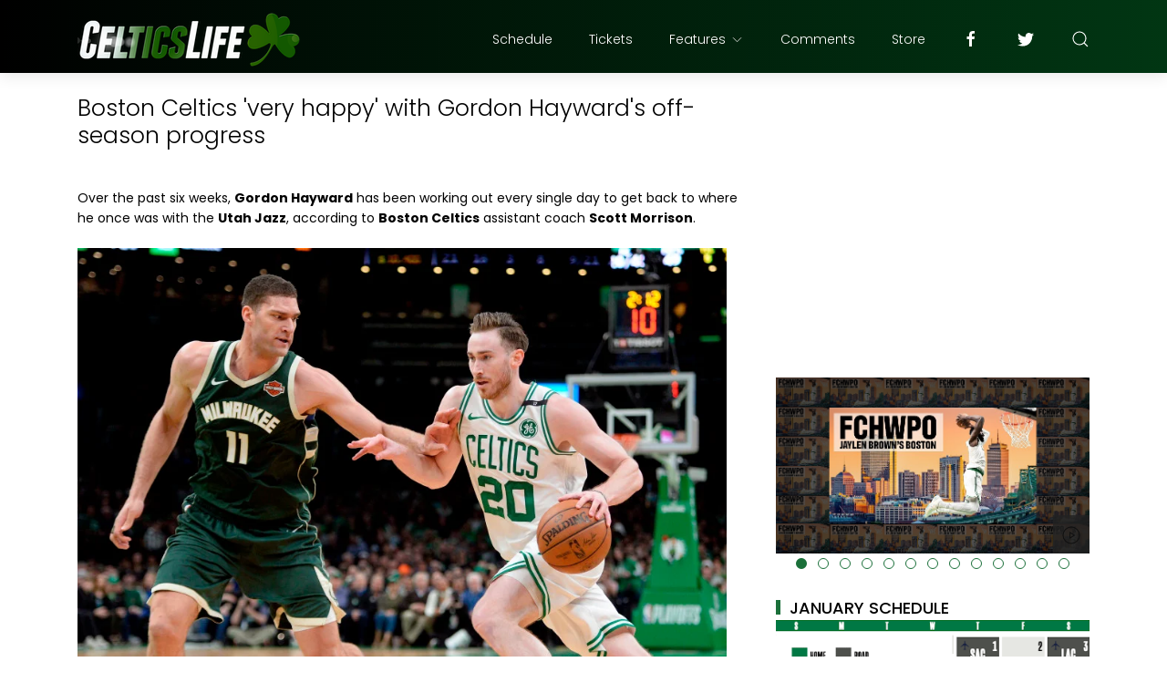

--- FILE ---
content_type: text/html; charset=UTF-8
request_url: https://www.celticslife.com/2019/07/boston-celtics-very-happy-with-gordon.html
body_size: 32396
content:
<!DOCTYPE html>
<html dir='ltr' lang='en'>
<head>
<!-- Global site tag (gtag.js) - Google Analytics -->
<script async='async' src='https://www.googletagmanager.com/gtag/js?id=UA-10602177-3'></script>
<script>
  window.dataLayer = window.dataLayer || [];
  function gtag(){dataLayer.push(arguments);}
  gtag('js', new Date());

  gtag('config', 'UA-10602177-3');
</script>
<meta content='width=device-width, initial-scale=1' name='viewport'/>
<title>
Boston Celtics &#39;very happy&#39; with Gordon Hayward&#39;s off-season progress
</title>
<meta content='text/html; charset=UTF-8' http-equiv='Content-Type'/>
<!-- Chrome, Firefox OS and Opera -->
<meta content='#ffffff' name='theme-color'/>
<!-- Windows Phone -->
<meta content='#ffffff' name='msapplication-navbutton-color'/>
<meta content='blogger' name='generator'/>
<link href='https://www.celticslife.com/favicon.ico' rel='icon' type='image/x-icon'/>
<link href='https://www.celticslife.com/2019/07/boston-celtics-very-happy-with-gordon.html' rel='canonical'/>
<link rel="alternate" type="application/atom+xml" title="Celtics Life - Atom" href="https://www.celticslife.com/feeds/posts/default" />
<link rel="alternate" type="application/rss+xml" title="Celtics Life - RSS" href="https://www.celticslife.com/feeds/posts/default?alt=rss" />
<link rel="service.post" type="application/atom+xml" title="Celtics Life - Atom" href="https://www.blogger.com/feeds/4940076391486936281/posts/default" />

<link rel="alternate" type="application/atom+xml" title="Celtics Life - Atom" href="https://www.celticslife.com/feeds/5322398014070471181/comments/default" />
<!--Can't find substitution for tag [blog.ieCssRetrofitLinks]-->
<link href='https://blogger.googleusercontent.com/img/b/R29vZ2xl/AVvXsEixbT_Ddrmk-md_aEN4TUSvSK_ftn_FLEzQsLVFw6pbf8O1emDDdwMEwaRDQb83sZekpye50M_-_DtuOJ1N5SNZKScgiEpGGkRVMi8YBtYur9ZXHtNlDJHLixM8BrrTV-ynQ4Ibm6GJY2o/s1600/Gordon+Hayward.jpg' rel='image_src'/>
<meta content='https://www.celticslife.com/2019/07/boston-celtics-very-happy-with-gordon.html' property='og:url'/>
<meta content='Boston Celtics &#39;very happy&#39; with Gordon Hayward&#39;s off-season progress' property='og:title'/>
<meta content='Boston Celtics fan site' property='og:description'/>
<meta content='https://blogger.googleusercontent.com/img/b/R29vZ2xl/AVvXsEixbT_Ddrmk-md_aEN4TUSvSK_ftn_FLEzQsLVFw6pbf8O1emDDdwMEwaRDQb83sZekpye50M_-_DtuOJ1N5SNZKScgiEpGGkRVMi8YBtYur9ZXHtNlDJHLixM8BrrTV-ynQ4Ibm6GJY2o/w1200-h630-p-k-no-nu/Gordon+Hayward.jpg' property='og:image'/>
<meta content='website' property='og:type'/>
<meta content='summary_large_image' name='twitter:card'/>
<!-- Theme CSS -->
<link href='https://fonts.googleapis.com/css?family=Poppins:300,400,500,700' rel='stylesheet'/>
<link href='https://hub.orthemes.com/static/themes/themeforest/salbuta/plugins-1.3.min.css' rel='stylesheet'/>
<link href='https://cdnjs.cloudflare.com/ajax/libs/font-awesome/4.7.0/css/font-awesome.min.css' rel='stylesheet'/>
<style id='page-skin-1' type='text/css'><!--
/*
-------------------------------------------
Responsive Blogger Theme Style
Name:   Salbuta - v1.3
Author: Elyza - Orthemes
URL1:   https://themeforest.net/user/elyza
URL2:   https://www.orthemes.com
URL3:   purchase theme here >> https://1.envato.market/5znEb
------------------------------------------- */
/* Global
------------------------------- */
html[dir="rtl"][lang]{direction:rtl!important}
body{background:#eeeeee;color:#000000;font:normal normal 1rem 'Poppins', sans-serif;line-height:1.42857143;margin:0;min-height:100vh}
body.single_view{background-color:#ffffff}
body.error_view{background-image:url('https://blogger.googleusercontent.com/img/b/R29vZ2xl/AVvXsEjykab0zq-PBEoqalC-wRlK7ujOOr8U5recnSpRL4FJ9_2JllqsGU3k7me1knbXu99p25qIrNx5aXsLpVrud1TYEsfTYchkfN9JJu4kBFrmZ0EIgfcSViVCQXQ-YA-MA4OFDDpay9oa/s1600/brick-wall.png');background-repeat:repeat}
a,a:hover,a:focus{text-decoration:none;outline:none}
a,button,input,textarea,.btn,.contact-note p,.post_snippet_text,.post_share_buttons{-webkit-transition:all 0.3s ease 0s;-o-transition:all 0.3s ease 0s;transition:all 0.3s ease 0s}
a,a:focus,.uk-spinner,.uk-form-icon:hover,.uk-button-link{color:#1b703a}
button{background:transparent;border:0}
.uk-totop {visibility: hidden;)}
.uk-totop,.uk-tab>.uk-active>a,.uk-light .uk-tab>.uk-active>a{border-color:#1b703a; }
.uk-tooltip,.uk-totop,.uk-open>.uk-accordion-title{background:#1b703a}
li:last-child >.uk-accordion-title{border-bottom:0}
.uk-icon-button:focus,.uk-icon-button:hover,.uk-active>.uk-icon-button,.uk-icon-button:active,.uk-light .uk-icon-button:focus,.uk-light .uk-icon-button:hover,.uk-light .uk-active>.uk-icon-button,.uk-light .uk-icon-button:active,.uk-button-default:focus,.uk-button-default:hover,.uk-button-default.uk-active,.uk-button-default:active,.uk-light .uk-button-default:focus,.uk-light .uk-button-default:hover,.uk-light .uk-button-default.uk-active,.uk-light .uk-button-default:active{background-color:#1b703a}
.uk-button-default:focus,.uk-button-default:hover,.uk-button-default.uk-active,.uk-button-default:active,.uk-light .uk-button-default:focus,.uk-light .uk-button-default:hover,.uk-light .uk-button-default.uk-active,.uk-light .uk-button-default:active,.uk-totop:active,.uk-totop:focus,.uk-totop:hover{border-color:#1b703a}
a:hover,.uk-button-link:focus,.uk-button-link:hover{color:#1b703a}
.uk-totop:active,.uk-totop:focus,.uk-totop:hover,.uk-accordion-title:focus,.uk-accordion-title:hover{background:#1b703a}
.uk-slidenav,.uk-slidenav:hover,.uk-light .uk-slidenav,.uk-light .uk-slidenav:hover{color:#1b703a}
.uk-slidenav:not(.uk-invisible):hover{opacity:.7}
.uk-slidenav.uk-invisible{visibility:visible!important;opacity:.4}
.uk-dotnav > * > *,.uk-light .uk-dotnav > * > *{width:12px;height:12px;border:1px solid #1b703a}
.uk-dotnav > * >:focus,.uk-dotnav > * >:hover,.uk-dotnav > .uk-active > *,.uk-light .uk-dotnav > * >:focus,.uk-light .uk-dotnav > * >:hover,.uk-light .uk-dotnav > .uk-active > *{background:#1b703a;border-color:transparent}
.uk-h1,.uk-h2,.uk-h3,.uk-h4,.uk-h5,.uk-h6,h1,h2,h3,h4,h5,h6{font:500 1rem 'Poppins', sans-serif}
.uk-h1,h1{font-size:2.23125rem;line-height:1.2}
.uk-h2,h2{font-size:1.7rem;line-height:1.3}
.uk-h3,h3{font-size:1.5rem;line-height:1.4}
.uk-h4,h4{font-size:1.25rem;line-height:1.4}
.uk-h5,h5{font-size:1rem;line-height:1.4}
.uk-h6,h6{font-size:.875rem;line-height:1.4}
.item-control,.options{display:none}
.clip{border:0;clip:rect(1px,1px,1px,1px);height:1px;width:1px;overflow:hidden;padding:0;position:absolute}
.hidden{display:none!important}
.uk-offcanvas,.uk-modal,.uk-lightbox{z-index:1060}
.uk-offcanvas .uk-close{-webkit-transition:all 0.3s ease 0s;-o-transition:all 0.3s ease 0s;transition:all 0.3s ease 0s}
.uk-offcanvas .uk-close:focus{color:#fff}
.uk-light .uk-close:focus,.uk-close:hover{color:#fff}
.uk-light .uk-spinner{color:#fff}
.uk-card-hover:not(.uk-card-default):not(.uk-card-primary):not(.uk-card-secondary):hover{background:inherit}
.mark{background-color:#eee;border:1px solid #aaa;border-radius:0;cursor:default !important}
*:not(pre)>code,*:not(pre)>kbd,*:not(pre)>samp{word-break:break-all}
/* .wrapper
------------------------------- */
/* header + footer
------------------------------- */
header{background-color:#000000;background-image: -webkit-gradient(linear,left top,right top,from(#000000),to(#013613));background-image: linear-gradient(to right,#000000,#013613);padding-top:1px}
.no_waves header{-webkit-box-shadow:0 5px 15px rgba(0,0,0,.08);box-shadow:0 5px 15px rgba(0,0,0,.08)}
/* .topnav */
.topnav .sidenav_button a{border-color:transparent; display: none}
.topnav .topnav_social li a{background:#333;color:#fff;font-size:0;height:40px;width:40px;line-height:40px;text-align:center; display: none}
.topnav .topnav_social li a:hover,.topnav .topnav_social li a:focus{background:#1b703a;color:#fff; display: none}
/* .mainnav */
.mainnav_holder{padding-bottom:7px; margin-top:-58px}
.mainnav_wrapper:not(.uk-sticky-fixed){height:60px}
.mainnav .header-widget h1:not(.clip){display:flex;height:60px;width:100%;align-items:center;margin:0;-webkit-transition:all 0.3s ease-in-out 0s;-o-transition:all 0.3s ease-in-out 0s;transition:all 0.3s ease-in-out 0s}
.mainnav .header-image-wrapper{display:flex;height:60px;width:100%;align-items:center}
.mainnav .header-image-wrapper img{height:60px;-webkit-transition:height 0.3s ease-in-out 0s;-o-transition:height 0.3s ease-in-out 0s;transition:height 0.3s ease-in-out 0s}
.mainnav_menu > ul > li:not(:last-child){margin-left:20px;margin-right:20px}
.mainnav_menu > ul > li:last-child{margin-left:20px}
.mainnav_menu > ul > li > ul{display:none}
.mainnav_menu.uk-navbar-container{background:transparent;position:static}
.mainnav_menu .uk-navbar-nav > li > a{color:#fff;min-height:60px;font-family:inherit;font-weight:300;position:relative;padding:0;margin:0;text-transform:capitalize;transition-duration:.3s;transition-property:color,background-color,min-height}
.mainnav_menu .uk-navbar-nav > li > a:hover,.mainnav_menu .uk-navbar-nav > li > a:focus{color:#fff}
.mainnav_menu .uk-navbar-nav > li > a:before{background:#fff;content:'';display:block;position:absolute;left:0;right:100%;bottom:0;height:1px;background-color:currentColor;transition:all .3s ease-in-out}
.mainnav_menu .uk-navbar-nav > li:hover > a:before,.mainnav_menu .uk-navbar-nav > li > a.uk-open:before,.mainnav_menu .uk-navbar-nav > li.current > a:before{right:0}
.mainnav_menu .uk-navbar-nav > li > a.uk-open:after{right:0}
.mainnav_menu .uk-navbar-nav > li > a:not(.icon_search) svg{-webkit-transition:all 0.3s ease 0s;-o-transition:all 0.3s ease 0s;transition:all 0.3s ease 0s}
.mainnav_menu .uk-navbar-nav > li > a.uk-open:not(.icon_search) svg{-webkit-transform:rotate(45deg);transform:rotate(45deg)}
.mainnav_menu .uk-navbar-nav > li li{position:relative}
.mainnav_menu .uk-navbar-nav > li li .uk-navbar-dropdown{top:0!important}
.mainnav_menu .uk-navbar-nav > li li a{font-size:90%}
/*.mainnav_menu .uk-navbar-nav > li li a:not(.uk-icon-button),.mainnav_menu .uk-navbar-nav > li li a:not(.uk-icon-button):focus{color:#999}*/
.mainnav_menu .uk-navbar-nav li li:hover > a,.mainnav_menu .uk-navbar-nav li li.current > a{color:#1b703a}
.mainnav_menu .uk-navbar-nav .uk-navbar-dropdown{min-width:200px;width:auto;margin-top:0;top:60px!important}
.mainnav_menu .mega_menu,.mainnav_menu .big_menu{left:40px!important;right:0!important}
.mainnav_menu .mega_menu{background:#f1f1f1;padding:0;top:60px!important}
.mainnav_menu .has_single_mega > .mega_menu{padding:25px}
.thumb_video{background-position:center;background-repeat:no-repeat;background-size:cover}
.thumb_video img{opacity:0}
.mainnav_menu .mega_menu .post_thumbnail a,.main_slider [data-uk-slider] .post_thumbnail a{color:#fff}
.mainnav_menu .mega_menu .post_content{padding:15px!important}
.mainnav_menu .mega_menu .post_title,.main_slider [data-uk-slider] .post_title{font-size:16px;line-height:1.4;margin-bottom:15px}
.mainnav_menu .mega_menu .post_title a,.main_slider [data-uk-slider] .post_title a{color:#333}
.mainnav_menu .mega_menu .uk-tab{background:#fff;height:100%;margin-right:0;overflow:hidden;padding-top:20px;padding-bottom:20px;padding-left:20px;padding-right:0}
.mainnav_menu .mega_menu .uk-tab:before,.mainnav_menu .mega_menu .uk-tab:after{display:none}
.mainnav_menu .mega_menu .uk-tab > li > a{border-right:0;padding:13px 15px;-webkit-transition:all 0.3s ease 0s;-o-transition:all 0.3s ease 0s;transition:all 0.3s ease 0s}
.mainnav_menu .mega_menu .uk-tab > .uk-active > a,.mega_menu .uk-tab > li:hover > a:hover{border:0;background:#f1f1f1;color:#1b703a;border-top-left-radius:50px;border-bottom-left-radius:50px;padding-left:15px}
.mainnav_menu .mega_menu .uk-switcher{padding-top:25px;padding-bottom:25px;padding-right:25px;padding-left:16px}
.mainnav_menu .mega_menu .more_blog_posts a{width:40px;height:40px;left:50%;text-transform:uppercase;font-weight:300;font-size:14px;transform:translateX(-50%)}
.mainnav_menu .mega_menu .more_blog_posts a:hover{width:auto;padding:0 30px}
.mainnav_menu .mega_menu .more_blog_posts a span{display:none}
.mainnav_menu .mega_menu .more_blog_posts a:hover span{display:inline-block}
.mega[data-label] [data-uk-spinner]{min-height:100px;line-height:100px}
.featured_error,.no_results,.no_matching_results:before{color:#ff0000;line-height:1.5}
.has_single_mega .featured_error{text-align:center}
.no_results,.no_matching_results:before{background:#fff;padding:20px 25px;border-radius:4px;-webkit-box-shadow:0 5px 15px rgba(0,0,0,.08);box-shadow:0 5px 15px rgba(0,0,0,.08)}
.no_matching_results:before{width:100%;margin-left:40px}
.mainnav_menu .big_menu > ul{margin-left:-25px}
.mainnav_menu .big_menu > ul > li{padding-left:25px}
/* .uk-navbar-sticky */
.mainnav_wrapper.uk-sticky-fixed{background-color:#000000;background-image: -webkit-gradient(linear,left top,right top,from(#000000),to(#013613));background-image: linear-gradient(to right,#000000,#013613);-webkit-box-shadow:0 5px 15px rgba(0,0,0,.08);box-shadow:0 5px 15px rgba(0,0,0,.08);z-index:1050}
.mainnav_wrapper.uk-sticky-fixed .mainnav .Header .header-widget h1:not(.clip){height:50px;font-size:24px}
.mainnav_wrapper.uk-sticky-fixed .mainnav .Header .header-image-wrapper{height:50px}
.mainnav_wrapper.uk-sticky-fixed .mainnav .Header .header-image-wrapper img{height:40px}
.mainnav_wrapper.uk-sticky-fixed .mainnav .mainnav_menu .uk-navbar-nav > li > a{min-height:50px}
.mainnav_wrapper.uk-sticky-fixed .mainnav .mainnav_menu .uk-navbar-dropdown,.mainnav_wrapper.uk-sticky-fixed .mainnav .mainnav_menu .mega_menu,.mainnav_wrapper.uk-sticky-fixed .mainnav .mainnav_menu .big_menu{top:50px!important}
.mainnav_wrapper.uk-sticky-fixed .mainnav .mainnav_menu .uk-navbar-nav > li li .uk-navbar-dropdown{top:0!important}
/* .sidemenu */
.sidemenu ul,.sidemenu li{list-style:none;margin:0;padding:0}
.sidemenu .uk-accordion{border:0;border-radius:0;box-shadow:none}
.sidemenu .sidemenu_list{padding:80px 0;border-bottom:0}
.sidemenu .sidemenu_list :not(.post_thumbnail):not(.post_title):not(.more_blog_posts) > a{background:transparent;display:block;position:relative;font-size:inherit;line-height:inherit;border-bottom:0;text-transform:none;padding:12px 30px}
.sidemenu.uk-light .sidemenu_list :not(.post_thumbnail):not(.post_title) > a{color:#fff}
.sidemenu .sidemenu_list :not(.post_thumbnail):not(.post_title):not(.more_blog_posts) > a > span{color:#222;float:right;line-height:inherit;-webkit-transition:all 0.3s ease 0s;-o-transition:all 0.3s ease 0s;transition:all 0.3s ease 0s}
.sidemenu .sidemenu_list :not(.post_thumbnail):not(.post_title):not(.more_blog_posts) > a:hover > span{color:#fff}
.sidemenu.uk-light .sidemenu_list :not(.post_thumbnail):not(.post_title) > a > span{color:#fff}
.sidemenu .sidemenu_list .current > a,.sidemenu .sidemenu_list .current > div > a{border-left:3px solid #1b703a;padding-left:27px}
.sidemenu .sidemenu_list .current > a,.sidemenu .sidemenu_list .current > div > a,.sidemenu .sidemenu_list .uk-open > a,.sidemenu .sidemenu_list li > a:focus,.sidemenu .sidemenu_list li > div > a:focus{color:#1b703a!important}
.sidemenu .sidemenu_list li > a:hover,.sidemenu .sidemenu_list li > div > a:hover{background:#1b703a!important;color:#fff!important}
.sidemenu .sidemenu_list > li ul,.sidemenu .sidemenu_list li.has_single_mega .mega,.sidemenu .sidemenu_list li .featured_error,.sidemenu .sidemenu_list > li .more_blog_posts{background:#e8e8e8;border-bottom:0}
.sidemenu.uk-light .sidemenu_list > li ul,.sidemenu.uk-light .sidemenu_list li .mega,.sidemenu.uk-light .sidemenu_list li .featured_error,.sidemenu.uk-light .sidemenu_list > li .more_blog_posts{background:#333}
.sidemenu .sidemenu_list > li ul :not(.post_thumbnail):not(.post_title) > a{font-size:14px}
.sidemenu .sidemenu_list > li ul ul,.sidemenu .sidemenu_list > li ul .more_blog_posts{background:#d8d8d8;padding:0}
.sidemenu .sidemenu_list li .featured_error{background:#333;color:#fff;padding:30px;text-align:center}
.sidemenu.uk-light .sidemenu_list li .featured_error{color:#ff0000}
.sidemenu .sidemenu_list li.has_single_mega .blog_posts{padding:30px}
.sidemenu .sidemenu_list li.has_single_mega .blog_posts li{margin-bottom:30px}
.sidemenu .sidemenu_list li.has_single_mega .blog_posts li:last-child{margin-bottom:0}
.sidemenu .sidemenu_list li.has_multi_mega ul{padding-left:0}
.sidemenu .sidemenu_list li.has_multi_mega .blog_posts{padding:30px}
.sidemenu .sidemenu_list li.has_multi_mega .mega,.sidemenu .sidemenu_list li.has_multi_mega .featured_error{background:#d8d8d8}
.sidemenu.uk-light .sidemenu_list > li ul ul,.sidemenu.uk-light .sidemenu_list li.has_multi_mega .mega,.sidemenu.uk-light .sidemenu_list li.has_multi_mega .featured_error,.sidemenu.uk-light .sidemenu_list > li ul .more_blog_posts{background:#444}
.sidemenu .sidemenu_list li.has_multi_mega .blog_posts li{margin-bottom:30px}
.sidemenu .sidemenu_list li.has_multi_mega .blog_posts li:last-child{margin-bottom:0}
.sidemenu .sidemenu_list li.has_mega .blog_posts .post_title{font-size:14px;line-height:24px}
/* main
------------------------------- */
main{position:relative;z-index:3}
main .main_slider .main_slider_section > .widget,main .full_ads_section:not(.bottom) > .widget{margin-top:34px}
main .full_ads_section.bottom > .widget{margin-bottom:39px}
main .main_content{margin-top:24px;margin-bottom:34px}
/* .main_slider */
.main_slider li.slider_item{text-shadow:0 0 2px #000}
.main_slider li.slider_item h3{font-size:24px}
.main_slider li.slider_item p{font-size:15px;color:#ddd}
.main_slider li.slider_item .post_meta{font-size:12px;color:#ddd}
.main_slider li.slider_item .thumb_img{width:100%}
.main_slider [data-uk-slideshow] .uk-icon-button,
.main_slider [data-uk-slider] .uk-icon-button{background-color:#fff;color:#333;height:40px;width:40px;line-height:40px}
.main_slider [data-uk-slideshow] .uk-icon-button:hover,
.main_slider [data-uk-slider] .uk-icon-button:hover{background-color:#1b703a;color:#fff}
.main_slider [data-uk-slider]{margin-left:-20px;margin-right:-20px;padding-left:20px;padding-right:20px}
.main_slider [data-uk-slider] .uk-slider-nav{margin:40px!important}
.main_slider [data-uk-slider] .uk-icon-button{margin-bottom:25px;margin-left:20px}
.main_slider [data-uk-slider] .uk-icon-button[class*="right"]{margin-left:0;margin-right:20px}
/* .top_bg + .bottom_bg */
.top_bg > svg:not(.hidden),.bottom_bg > svg:not(.hidden){display:block}
.top_bg svg .g_fill_2{color:#000000}
.top_bg svg .g_fill_3{color:#013613}
.bottom_bg svg .g_fill_2{color:#999999}
.bottom_bg svg .g_fill_3{color:#1b703a}
body.multiple_view .top_bg svg .g_fill_1,body.multiple_view .bottom_bg svg .g_fill_1{color:#eeeeee}
body.single_view .top_bg svg .g_fill_1,body.single_view .bottom_bg svg .g_fill_1{color:#ffffff}
body.single_view .top_bg.has_full_header svg .g_fill_1{color:#fff;opacity:0.92}
body.error_view .top_bg svg .g_fill_1,body.error_view .bottom_bg svg .g_fill_1{color:transparent}
body.error_view .top_bg,body.error_view .bottom_bg{background-color:#eeeeee;background-image:url('https://blogger.googleusercontent.com/img/b/R29vZ2xl/AVvXsEjykab0zq-PBEoqalC-wRlK7ujOOr8U5recnSpRL4FJ9_2JllqsGU3k7me1knbXu99p25qIrNx5aXsLpVrud1TYEsfTYchkfN9JJu4kBFrmZ0EIgfcSViVCQXQ-YA-MA4OFDDpay9oa/s1600/brick-wall.png');background-repeat:repeat;background-position:center}
/* .filtering_labels */
.filtering_labels .select_label a{padding:0 10px}
.filtering_labels .select_label a:not(.uk-active):not(:hover):not(:active):not(:focus){border-color:#fff}
.filtering_labels .select_view a{height:40px;width:40px}
.filtering_labels .breadcrumb .uk-breadcrumb li a,.breadcrumb .uk-breadcrumb li span{text-transform:uppercase;line-height:40px;font-size:14px;font-weight:300;letter-spacing:1px}
.filtering_labels .breadcrumb .uk-breadcrumb li a{color:#1b703a}
.filtering_labels .breadcrumb .uk-breadcrumb li a:hover,.breadcrumb .uk-breadcrumb li span{color:#333}
/* .blog_posts + .blog_pager */
.blog_posts .post_thumbnail a{color:#fff;}
.blog_posts .post_thumbnail a img{display:block;width:100%;margin-bottom: -14px; margin-top: -5px; }
.blog_posts .post_title{font-size:17px;font-weight:500;line-height:20px; max-height: 61px; min-height: 61px; margin-bottom: -14px; margin-right: -7px; overflow: hidden}
.blog_posts .post_title a{color:#333}
.uk-light .blog_posts .post_title a{color:#fff}
.blog_posts .post_title a:hover,.blog_posts .post_title a:focus{color:#1b703a}
.blog_posts .post_labels a{font-size:0px;font-weight:0; display: none}
.blog_posts .post_snippet{font-size:0px;font-weight:0;line-height:24px;color:#888;margin-bottom:30px; display: none}
.blog_posts .post_snippet_text,.blog_posts .post_snippet.open .post_share_buttons{opacity:1;visibility:visible}
.blog_posts .post_snippet.open p,.blog_posts .post_snippet .post_share_buttons{opacity:0;visibility:hidden}
.blog_posts .post_share_buttons span,.single_post .post_share_buttons span{background:#333;color:#fff;line-height:36px;cursor:pointer;margin:5px}
.single_post .post_share_buttons span{margin-top:0;margin-left:10px;margin-bottom:11px;margin-right:0}
.blog_posts .post_share_buttons span:hover,.blog_posts .post_share_buttons span:focus,.single_post .post_share_buttons span:hover,.single_post .post_share_buttons span:focus{background:#1b703a;color:#fff;line-height:36px}
.blog_posts .post_share_buttons.small span{line-height:25px;width:25px;height:25px}
.blog_posts .post_share_buttons.small span svg{width:15px;height:15px}
.blog_posts .post_meta,.main_slider [data-uk-slider] .post_meta{font-size:11px;font-weight:300;color:#333;text-transform:uppercase;letter-spacing:.5px}
.uk-light .blog_posts .post_meta,.uk-light .main_slider [data-uk-slider] .post_meta{color:#bbb}
.blog_posts .post_meta .post_share .action{cursor:pointer}
.blog_posts .post_meta .post_share .action:hover,.blog_posts .post_meta .post_share .action.uk-active{color:#1b703a}
.blog_posts .post_labels a:hover,.blog_posts .post_snippet_text a:hover,.blog_posts .post_body a:hover{text-decoration:underline; display: none}
.blog_pager a:not(:hover):not(:active):not(:focus){border-color:#fff}
.blog_pager a.loading,.blog_pager a.loading:hover{cursor:default;background:#fff;color:#1b703a;padding:5px;border:0;line-height:0}
.blog_pager .numbering{margin-bottom:-15px}
.blog_pager .numbering a,.blog_pager .numbering .mark,.blog_pager .numbering .current{margin-bottom:15px}
.blog_pager .numbering .current{background-color:#1b703a;color:#fff;cursor:default}
/* .inline_ad */
.single_post .inline_ad{margin-bottom:11px}
/* .single_post + .full_header */
.single_post .post_title,.single_post .post_header,.single_post .post_footer,.full_header .post_title,.full_header .post_header{font-weight:300;font-size:25px}
.single_post .post_header,.full_header .post_header{font-size:12px}
.single_post .post_header a,.single_post .post_footer a,.full_header .post_header a,.full_header .post_footer a{color:#1b703a}
.single_post .post_header a:hover,.single_post .post_footer a:hover,.full_header .post_header a:hover,.full_header .post_footer a:hover{color:#333}
.single_post .post_header .post_header_line > span,.single_post .post_footer .post_footer_line > span,.full_header .post_header .post_header_line > span,.full_header .post_footer .post_footer_line > span{display:inline-block}
.single_post .post_header .post_header_line .post_reactions iframe,.single_post .post_footer .post_footer_line .post_reactions iframe,.full_header .post_header .post_header_line .post_reactions iframe,.full_header .post_footer .post_footer_line .post_reactions iframe{height:26px}
.single_post .post_share_label,.full_header .post_share_label{float:left;height:36px;line-height:36px}
.single_post .post_share_buttons{margin-bottom:-7px!important}
.single_post .post_footer{font-size:14px}
.single_post .post_author_profile{background:#f9f9f9;border:1px solid #f1f1f1;padding:20px;-webkit-box-shadow:0 5px 10px rgba(0,0,0,0.05);box-shadow:0 5px 10px rgba(0,0,0,0.05)}
.single_post .post_author_profile .post_author_profile_photo img,.single_post .post_author_profile .post_author_profile_name img{border-radius:500px;-webkit-box-shadow:0 5px 10px rgba(0,0,0,0.15);box-shadow:0 5px 10px rgba(0,0,0,0.15)}
.single_post .post_author_profile .post_author_profile_name{font-weight:500}
.single_post .post_author_profile .post_author_profile_desc{font-weight:300;color:#444;line-height:1.6}
.single_post .post_pager{position:relative}
.single_post .post_pager a{border:1px solid #f1f1f1;padding:20px;padding-left:38px;display:block;text-transform:uppercase;position:relative}
.single_post .post_pager a.blog-pager-older-link{text-align:right;padding:20px;padding-right:38px; }
.single_post .post_pager a strong{display:block;font-size:12px}
.single_post .post_pager a .text{margin-top:10px;display:block;font-size:14px;font-weight:300;color:#444}
.single_post .post_pager a .uk-icon{position:absolute;top:50%;left:-18px;margin-top:-18px}
.single_post .post_pager a:hover .uk-icon{background-color:#1b703a;color:#fff}
.single_post .post_pager a.blog-pager-older-link .uk-icon{right:-18px;left:auto}
.full_header{padding:50px 0;position:relative;-webkit-box-shadow:0 5px 15px rgba(0,0,0,.08);box-shadow:0 5px 15px rgba(0,0,0,.08)}
.full_header:before{content:'';position:absolute;top:0;left:0;width:100%;height:100%;z-index:1;background:#fff;opacity:0.92}
.full_header .uk-container{position:relative;z-index:2}
.full_header .post_header{margin-bottom:0!important}
.has_full_header{position:relative;background-color:#fff;background-repeat:no-repeat;background-size:cover;background-position:center}
.has_full_header > svg{position:relative;z-index:2}
/* .post_body */
.single_post .post_body{line-height:1.6; font-size: 14px}
.single_post .post_body a:hover{text-decoration:underline}
.single_post .post_body a.uk-button:hover{text-decoration:none;color:#fff}
.single_post .post_body a[imageanchor][style*="margin-left"][style*="margin-right"]{margin-left:0!important;margin-right:0!important}
.single_post .post_body:before,.single_post .post_body:after{display:table;content:" "}
.single_post .post_body:after{clear:both}
.single_post .post_body blockquote{font-size:14px;font-weight:300;border-left:5px solid #1b703a;padding:0 20px}
.single_post .post_body a.uk-accordion-title,.single_post .post_body .uk-tab > * > a,.single_post .post_body a.uk-accordion-title:hover,.single_post .post_body .uk-tab > * > a:hover{text-decoration:none}
html[dir="rtl"] .single_post .post_body ul{line-height:30px}
.uk-light .single_post .post_body .uk-button-default{background-color:#fff;color:#333;border:1px solid #e5e5e5}
.uk-light .single_post .post_body .uk-button-default:hover{color:#fff;background-color:#0056b3;border-color:#0056b3}
.uk-light .single_post .post_body .uk-button-primary{background-color:#1e87f0;color:#fff;border:1px solid transparent}
.uk-light .single_post .post_body .uk-button-primary:hover{background-color:#0f7ae5;color:#fff}
.uk-light .single_post .post_body .uk-button-secondary{background-color:#222;color:#fff;border:1px solid transparent}
.uk-light .single_post .post_body .uk-button-secondary:hover{background-color:#151515;color:#fff}
.post_body_ad{margin:11px auto;max-width:100%;text-align:center;overflow:hidden}
/* .post_related */
.post_related{margin:0 -15px 0px;padding:0 0px 0px;overflow:hidden;position:relative; display: hidden}
.post_related .uk-slider{overflow:visible}
.post_related .post_related_title{background:#f9f9f9;font-size:14px;font-weight:700;line-height:30px;letter-spacing:1px;margin:0 0 25px;padding:8px 20px;text-transform:uppercase;border:1px solid #f1f1f1;-webkit-box-shadow:0 5px 10px rgba(0,0,0,0.05);box-shadow:0 5px 10px rgba(0,0,0,0.05)}
.post_related .blog_posts{margin-bottom:20px}
.post_related .blog_posts .uk-card-default{box-shadow:0 3px 10px rgba(0,0,0,.08)}
.post_related .blog_posts .uk-card-default:hover{box-shadow:0 5px 15px rgba(0,0,0,.16)}
.post_related .blog_posts .post_title{font-size:16px;line-height:1.4;font-weight:500;text-overflow:ellipsis;overflow:hidden;white-space:nowrap}
.post_related .blog_posts .post_title a{font-size:90%}
.single_post .post_related .uk-slidenav{position: absolute;top:-65px;right:10px}
.single_post .post_related .uk-slidenav[data-uk-slidenav-previous]{right:44px}
/* .post_comments */
.single_post .post_comments:not(.uk-width-auto){border:1px solid #f1f1f1;-webkit-box-shadow:0 5px 10px rgba(0,0,0,0.05);box-shadow:0 5px 10px rgba(0,0,0,0.05)}
.single_post .post_comments .post_comments_title{background:#f9f9f9;font-size:14px;font-weight:700;line-height:30px;letter-spacing:1px;margin:0;padding:8px 20px;text-transform:uppercase}
.single_post .post_comments .post_comments_content{background:#fff;padding:30px 20px;}
.single_post .post_comments .post_comments_content ol,.single_post .post_comments .post_comments_content li{list-style:none;margin:0;padding:0}
.single_post .post_comments .post_comments_content li{border-top:1px solid rgba(0,0,0,0.1);padding:30px 0}
.single_post .post_comments .post_comments_content li:first-child{border-top:0;padding-top:0}
.single_post .post_comments .post_comments_content li:last-child{border-bottom:1px solid rgba(0,0,0,0.1)}
.single_post .post_comments .post_comments_content li .avatar-image-container{margin-bottom:30px;position:relative}
.single_post .post_comments .post_comments_content li .avatar-image-container:before,.single_post .post_comments .post_comments_content li .avatar-image-container:after,.single_post .post_comments .post_comments_content li .avatar-image-container:before,.single_post .post_comments .post_comments_content li .avatar-image-container:after{content:"";display:table}
.single_post .post_comments .post_comments_content li .avatar-image-container:after,.single_post .post_comments .post_comments_content li .avatar-image-container:after{clear:both}
.single_post .post_comments .post_comments_content li .avatar-image-container > img{background:url(https://blogger.googleusercontent.com/img/b/R29vZ2xl/AVvXsEjKliRAiKfJbXApIuOIDbkVL_IF5Fqbc3dX9Z0sV2cj6-1k1LMXhhVUrywnXb_Sn0pqOnPukoh5AUAEFgTqR-YcarZ2ZvDmeZzKCRNWJxMF2GGzKjWUvZwyeefE5fQlHirz99jRfqP3v2a3/s1600/user.png);background-repeat:repeat;background-position-x:0%;background-position-y:0%;background-size:auto auto;background-size:35px;background-repeat:no-repeat;background-position:center;border-radius:500px;float:left;height:45px;width:45px;-webkit-box-shadow:0 5px 10px rgba(0,0,0,0.15);box-shadow:0 5px 10px rgba(0,0,0,0.15)}
/*.single_post .post_comments .post_comments_content ol ol li .avatar-image-container > img{height:50px;width:50px}*/
.single_post .post_comments .post_comments_content li .avatar-image-container .comment-header{font-size:14px;font-weight:300;position:absolute;top:50%;left:65px;border-left:1px solid #eee;padding-left:20px;z-index:1;-webkit-transform:translateY(-50%);transform:translateY(-50%)}
.single_post .post_comments .post_comments_content li .avatar-image-container .comment-header a{color:currentColor;font-style:normal;text-transform:uppercase}
.single_post .post_comments .post_comments_content li .avatar-image-container .comment-header a:hover{color:#1b703a}
.single_post .post_comments .post_comments_content li .avatar-image-container .comment-header .icon.blog-author{margin-left:10px}
.single_post .post_comments .post_comments_content li .avatar-image-container .comment-header .icon.blog-author:after{background:#1b703a;color:#fff;border-radius:4px;content:'Admin';font-size:12px;padding:2px 5px}
.single_post .post_comments .post_comments_content li .avatar-image-container .comment-header .datetime{margin-top:10px;text-transform:lowercase;font-size:12px;display:block;color:#999}
.single_post .post_comments .post_comments_content li .comment-block{font-size:15px;padding-left:85px}
.single_post .post_comments .post_comments_content li .avatar-image-container .comment-actions{font-size:13px;font-weight:300;letter-spacing:1px;right:0;top:50%;text-transform:uppercase;position:absolute;z-index:2;-webkit-transform:translateY(-50%);transform:translateY(-50%)}
.single_post .post_comments .post_comments_content li .avatar-image-container .comment-actions > * + *{margin-left:15px}
.single_post .post_comments .post_comments_content li .avatar-image-container .comment-actions > span a{color:red}
.single_post .post_comments .post_comments_content .comment-thread ol ol li{background:#f9f9f9;border:1px dashed #1b703a;border-radius:4px 4px 0 0;position:relative;margin-left:85px;padding:30px 20px}
.single_post .post_comments .post_comments_content .comment-thread ol ol li+li{border-top:0;border-radius:0 0 4px 4px}
.single_post .post_comments .post_comments_content .comment-thread ol ol li:last-child{border-bottom-left-radius:4px;border-bottom-right-radius:4px}
/*.single_post .post_comments .post_comments_content .comment-thread ol ol li:before{background:rgba(0,0,0,.1);content:'';height:1px;top:0;left:20px;right:20px;position:absolute;z-index:200}*/
.single_post .post_comments .post_comments_content .comment-thread ol ol li:first-child{margin-top:30px}
.single_post .post_comments .post_comments_content .comment-thread ol ol li:first-child:before{display:none}
.single_post .post_comments .post_comments_content li .comment-block .comment-content{margin-bottom:0}
.single_post .post_comments .post_comments_content li .comment-block .deleted-comment{font-style:italic;color:#999;font-size:14px}
.single_post .post_comments iframe#comment-editor{background:#fff url(https://blogger.googleusercontent.com/img/b/R29vZ2xl/AVvXsEh0gRt_StJunS9RPQTPE4ELFz8XfFH92-h3CRkWLnWR5wteqj6NZzSie3HooqUrB0QW46xJATJRGBpF3jFB5CCa98EwIKK5CwE3ZB2IwxYYka8-nH-4iuxChuyJXtVnp3hy3FuQWeFaiZSP/s1600/loader_light.gif) no-repeat center;margin-top:30px;padding-left:20px;padding-right:20px;border-right:1px dashed #ccc;border-left:1px dashed #ccc;max-width:100%;box-sizing:border-box}
.single_post .post_comments .post_comments_content .loadmore{margin-top:20px}
.single_post .post_comments .post_comments_content .loadmore.loaded{max-height:0;opacity:0;overflow:hidden;margin-top:0}
.single_post .post_comments .post_comments_content .post_comments_message{background:#eee;border-radius:5px;margin-top:20px;padding:12px 20px;-webkit-box-shadow:0 5px 10px rgba(0,0,0,0.05);box-shadow:0 5px 10px rgba(0,0,0,0.05)}
.single_post .post_comments .continue{margin-top:20px}
.single_post .post_comments .continue a{line-height:20px;display:inline-block}
.single_post .post_comments ol .continue,.single_post .post_comments .comments_locked .continue,.single_post .post_comments .comment-thread .thread-count,/*.single_post .post_comments .post_comments_content .post_comments_form,*/.single_post .post_comments .post_comments_content.comments_locked li .avatar-image-container .comment-actions > a{display:none!important}
.single_post .post_comments .comments_emotions .comments_emotions_content_wrapper{display:none}
.single_post .post_comments .comments_emotions .comments_emotions_content{background:#fbfbfb;border:1px solid #eee;border-radius:5px;margin-top:20px;padding:15px}
.single_post .post_comments .comments_emotions .comments_emotions_content .emoji_note{margin-bottom:10px;font-weight:300;font-size:14px;text-align:center}
.single_post .post_comments .comments_emotions .comments_emotions_content span{width:32px;height:32px;display:inline-block}
.single_post .post_comments .comments_emotions .comments_emotions_content input{font-family:Segoe UI Emoji;font-size:20px;font-weight:300;display:block;border:0;background:transparent;text-align:center;width:32px;height:32px}
.single_post .post_comments .post_comments_locked{line-height:20px;text-transform:uppercase;font-weight:700}
.single_post .post_comments.not_threaded iframe#comment-editor,.single_post .post_comments.not_threaded .post_comments_locked,.single_post .post_comments.not_threaded .post_comments_content .post_comments_message{margin-top:0!important}
.single_post .post_comments.not_threaded .post_comments_content .post_comments_message{margin-bottom:20px!important}
.single_post .post_comments.not_threaded .post_comments_content .post_comments_form{display:block!important}
.single_post .post_comments.post_comments_disqus,.single_post .post_comments.post_comments_fb{background-color:#ffffff;padding:20px 15px;text-align:center}
.single_post .post_comments_wrapper .uk-tab{margin-bottom:0;margin-left:-20px}
.single_post .post_comments_wrapper .uk-tab:before{display:none}
.single_post .post_comments_wrapper .uk-tab li{padding-left:20px}
.single_post .post_comments_wrapper .uk-tab li a{background:#fff;padding:0 30px;font-weight:bold;font-size:12px;transition:.3s ease-in-out;transition-property:color,border,background-color,box-shadow}
.single_post .post_comments_wrapper .uk-tab li.uk-active a.blogger_open,.single_post .post_comments_wrapper .uk-tab li a.blogger_open:hover,.single_post .post_comments_wrapper .uk-tab li a.blogger_open:focus{color:orange;border-color:orange}
.single_post .post_comments_wrapper .uk-tab li.uk-active a.disqus_open,.single_post .post_comments_wrapper .uk-tab li a.disqus_open:hover,.single_post .post_comments_wrapper .uk-tab li a.disqus_open:focus{color:#2e9fff;border-color:#2e9fff}
.single_post .post_comments_wrapper .uk-tab li.uk-active a.fb_open,.single_post .post_comments_wrapper .uk-tab li a.fb_open:hover,.single_post .post_comments_wrapper .uk-tab li a.fb_open:focus{color:#3b5998;border-color:#3b5998}
.single_post .post_comments_wrapper .uk-switcher > *{margin-top:0!important}
.Fadein{filter:alpha(opacity=100); -moz-opacity:1.0; opacity:1.0; border:0}
.Fadein:hover{filter:alpha(opacity=91); -moz-opacity:0.84; opacity:0.84; border:0}
/* error
------------------------------- */
.error .error_content h2{font-size:40px;text-transform:uppercase;color:#f95959}
.error .error_content h2 span:nth-child(2){color:#1b703a}
.error .error_content h2 span:last-child{font-size:18px;color:#aaa}
.error .error_search form{max-width:350px;margin:0 auto}
.error .post_related{margin-bottom:0;padding-bottom:0}
.error .post_related .uk-dotnav{display:none}
.error .featured_error{text-align:center}
/* footer
------------------------------- */
.footer_holder{padding-top:30px}
:not(blockquote)>footer{background-color:#999999;background-image: -webkit-gradient(linear,left top,right top,from(#999999),to(#1b703a));background-image:linear-gradient(to right,#999999,#1b703a);position:relative;padding-bottom:20px;color:#fff;z-index:2}
:not(blockquote)>footer .uk-h1,:not(blockquote)>footer .uk-h2,:not(blockquote)>footer .uk-h3,:not(blockquote)>footer .uk-h4,:not(blockquote)>footer .uk-h5,:not(blockquote)>footer .uk-h6,:not(blockquote)>footer h1,:not(blockquote)>footer h2,:not(blockquote)>footer h3,:not(blockquote)>footer h4,:not(blockquote)>footer h5,:not(blockquote)>footer h6{color:#fff}
:not(blockquote)>footer a,:not(blockquote)>footer a:focus{color:#ccc!important}
:not(blockquote)>footer a:hover{color:#f1f1f1!important;text-decoration:underline}
:not(blockquote)>footer .widget_title{font-size:20px; margin-bottom:3px}
:not(blockquote)>footer .widget_title:before{border-color:#000}
/* .topgrid */
.topgrid_section > .widget{margin-bottom:20px;padding-bottom:20px}
.topgrid_section > .widget:last-child{margin-bottom:0;padding-bottom:0}
/* .maingrid */
.copyrights{font-size:14px;text-transform:uppercase}
.social_social a{color:#fff!important}
.social_social a:hover{color:#aaa!important}
/* gadgets style
------------------------------- */
/* .Attribution */
.Attribution{text-align:center}
.Attribution div{line-height:24px}
.Attribution div svg{fill:#fff;vertical-align:bottom;cursor:pointer;height:24px;width:24px;min-width:24px}
/* .Wikipedia */
.wikipedia-search-results-header{padding:0 0 5px;margin-bottom:10px;height:inherit;border-bottom:1px solid #444}
.wikipedia-search-results div{padding:5px 0}
.wikipedia-search-results div:first-child{padding-top:0}
.Wikipedia br,.Wikipedia nobr div,.wikipedia-search-results-header{display:none}
/* .ContactForm */
.ContactForm .uk-button{position:relative}
.ContactForm .uk-button input{background:transparent;border:0;border-radius:100px;cursor:pointer;top:0;left:0;bottom:0;right:0;width:100%;height:100%;opacity:0;position:absolute;padding:0;margin:0;line-height:0;font-size:0}
.ContactForm p{margin-bottom:-90px;overflow:hidden}
.ContactForm .contact-form-message-box{text-align:center;max-width:100%;width:100%}
.ContactForm p.contact-form-error-message-with-border,.ContactForm p.contact-form-success-message-with-border{line-height:20px;padding:5px 12px;border:0;border-radius:2px;background-color:#dedede;display:block;color:rgba(0,0,0,.87);position:relative;margin-top:14px;font-size:12px;font-weight:300}
.ContactForm p.contact-form-error-message-with-border{padding-right:42px}
.contact-form-error-message-with-border:before,.contact-form-error-message-with-border img{content:'';height:22px;width:23px;line-height:22px;position:absolute;top:4px;right:5px;z-index:1;background:#777;border-radius:100%}
.contact-form-error-message-with-border img{opacity:0;cursor:pointer;z-index:10}
.contact-form-error-message-with-border:after{content:'+';height:22px;line-height:22px;width:22px;position:absolute;top:5px;right:5px;z-index:2;color:#dedede;font-size:26px;text-align:center;-webkit-transform:rotate(-45deg);-ms-transform:rotate(-45deg);-o-transform:rotate(-45deg);transform:rotate(-45deg)}
.ContactForm p.contact-form-success-message-with-border{background:#83B641;color:#fff;border-radius:100px}
/* .Translate */
.Translate .goog-te-gadget{white-space:inherit}
footer .Translate .goog-te-gadget,footer .Translate .goog-te-gadget a{color:#fff !important}
/* .Subscribe + .Feed */
.Subscribe{color:#333;font-size:16px;position:static}
.Subscribe .subscribe-wrapper{margin:0;margin-top:0.5em;padding:0;position:relative;transform-origin:0 0}
.Subscribe .subscribe-wrapper:first-child{margin-top:0}
.Subscribe div.subscribe{width:100%}
.Subscribe div.subscribe div.bottom{display:none}
.Subscribe div.subscribe{cursor:pointer;margin:0;padding:0;text-align:left}
.Subscribe div.subscribe div.top{background:#fff;border:1px solid #eee;padding:6px 8px;border-radius:3px}
.Subscribe .subscribe-dropdown-arrow{float:right;margin-right:6px;margin-top:4px}
.Subscribe .feed-icon{display:inline-block;vertical-align:top;margin-top:6px;margin-right:4px}
.Subscribe .subscribe-wrapper .expanded{position:absolute;top:0;z-index:20}
.Subscribe a.feed-reader-link{display:block;font-weight:normal;margin:.5em .5em .5em 0;text-decoration:none;z-index:1000;color:#333}
/* .BloggerButton */
.BloggerButton img{width:auto}
/* .Stats */
.Stats .counter-wrapper{display:inline-block;font-size:16px;height:30px;line-height:30px;vertical-align:top;direction:ltr}
.Stats img{margin-right:10px;vertical-align:top}
.Stats .graph-counter-wrapper{color:#eee}
.Stats .digit{background:url("https://www.blogger.com/img/widgets/stats-flipper.png") no-repeat left!important;border:1px solid #444;display:inline-block;height:28px;line-height:28px;margin-left:-1px;position:relative;text-align:center;width:22px}
.Stats .blind-plate{border-bottom:1px solid #fff;border-top:1px solid #000;filter:alpha(opacity=65);height:0;left:0;opacity:.65;position:absolute;top:13px;width:22px}
.Stats .stage-0{background-position:0 0!important}
.Stats .stage-1{background-position:-22px 0!important}
.Stats .stage-2{background-position:-44px 0!important}
.Stats .stage-3{background-position:-66px 0!important}
/* .PopularPosts */
.PopularPosts ul,.PopularPosts li{margin:0;padding:0;list-style:none}
.PopularPosts ul li{display:inline-block;line-height:1.6;margin-bottom:15px;width:100%}
.PopularPosts ul li:last-child{border-bottom:0;margin-bottom:0;padding-bottom:0}
.PopularPosts ul li:before{display:none}
.PopularPosts ul > li > a,.PopularPosts ul > li > .item-title > a{position:relative;padding-left:22px}
.PopularPosts .item-thumbnail{float:left;padding:0;margin:0;margin-right:10px;margin-bottom:5px}
.PopularPosts .item-thumbnail a{border-radius:500px;-webkit-box-shadow:0 5px 10px rgba(0,0,0,0.15);box-shadow:0 5px 10px rgba(0,0,0,0.15)}
.PopularPosts .item-thumbnail a,.PopularPosts .item-thumbnail a img{color:#fff;display:block;height:72px;width:72px;padding:0}
.PopularPosts .item-title{font-weight:400}
.PopularPosts .item-title a:hover{text-decoration:none; color: #1b703a;}
.PopularPosts .item-snippet{font-size:13px;font-weight:300;color:rgba(255,255,255,.6)}
/* .BlogArchive */
.BlogArchive a:hover{text-decoration:none}
.BlogArchive ul:not(.flat),.BlogArchive ul:not(.flat) li{margin:0;padding:0;list-style:none}
.BlogArchive #ArchiveList .collapsed > ul{display:none}
.BlogArchive #ArchiveList .expanded > ul{display:block}
.BlogArchive #ArchiveList ul ul.hierarchy li,.BlogArchive #ArchiveList ul.posts li{padding-left:1.3em}
.BlogArchive #ArchiveList ul{margin-top:12px}
.BlogArchive #ArchiveList > div > ul{margin-top:0}
.BlogArchive select{width:100%}
/* .Profile */
.Profile .profile-img{float:left;margin-right:10px;margin-bottom:5px;height:72px;width:72px;border-radius:500px;-webkit-box-shadow:0 5px 10px rgba(0,0,0,0.15);box-shadow:0 5px 10px rgba(0,0,0,0.15)}
.Profile .profile-data .profile-link{margin-bottom:10px;background-repeat:no-repeat;background-position:left center;display:inline-block;}
.Profile .profile-info > .profile-link{font-size:90%}
.Profile .profile-datablock{margin-bottom:10px}
.Profile .profile-textblock{font-size:90%;line-height:1.6;margin-top:15px}
.Profile ul,.Profile li{margin:0;padding:0;list-style:none}
.Profile ul{display:table;width:100%}
.Profile li{float:left;margin-bottom:15px;padding-bottom:15px;border-bottom:1px solid #eee;width:100%}
.Profile li:last-child{margin-bottom:0;padding-bottom:0;border-bottom:0}
.Profile li .profile-link{background:none!important;line-height:35px}
.Profile li .profile-img{width:35px;height:35px;margin-bottom:0;border-radius:4px}
/* .FeaturedPost */
.FeaturedPost ul,.FeaturedPost li{list-style:none;margin:0;padding:0}
.FeaturedPost .item-content{margin-bottom:-7px}
.FeaturedPost .item-thumbnail{margin-bottom: 0px}
.FeaturedPost .item-thumbnail a{color:#fff;}
.FeaturedPost .item-thumbnail img{border-radius:2px;width:100%;-webkit-box-shadow:0 5px 10px rgba(0,0,0,0.15);box-shadow:0 5px 10px rgba(0,0,0,0.15)}
.FeaturedPost .item-title{margin-bottom:10px; padding-left: 20px; padding-top: 10px; background: #fff; height: 74px}
/* .Image */
.Image img{height:auto;}
.Image .caption {margin-top:10px;display:inline-block}
/* totop */
[uk-totop].hide,[data-uk-totop].hide{right:-100px!important; visibility: hidden}
/* social icons */
[class*="icon_"]{color:#fff!important;transition-property: color,background-color,box-shadow,opacity}
[class*="icon_"]:hover{opacity:.8}
.icon_500px{background:#0099e5!important}
.icon_facebook,.icon_facebook-square{background:#3b5998!important}
.icon_instagram{background:#f77737!important}
.icon_pagekit{background:#212121!important}
.icon_pinterest{background:#bd081c!important}
.icon_reddit{background:#ff4500!important}
.icon_twitter{background:#1da1f2!important}
.icon_uikit{background:#1e87f0!important}
.icon_whatsapp{background:#25d366!important}
.icon_youtube{background:#ff0000!important}
.icon_rss{background:#f26522!important}
.icon_mail{background:#444!important}
.icon_snapchat{background:#fffc00!important;color:#000!important}
.icon_vk{background:#4c75a3!important}
.icon_discord{background:#7289da!important}
.icon_blogger,.icon_blogger-square{background:#f57c00!important}
.icon_disqus{background:#2e9fff!important}
/* sideanv + .sidebar
------------------------------- */
.sidenav .section .widget,.sidebar .widget{border-bottom:0px solid rgba(255,255,255,.1);margin-bottom:30px;padding-bottom:0px}
.sidenav .section .widget:last-child,.sidebar .widget:last-child{border-bottom:0;margin-bottom:0;padding-bottom:10px}
.sidenav .section .widget .widget_title,.sidebar .widget .widget_title{font-size:18px; margin-bottom: 1px; margin-top: 0px;}
.sidenav .section .widget .widget_title:before,.sidebar .widget .widget_title:before{border-left-color:#1b703a}
.sidebar li a{color: #111111}
.sidebar li a:hover{color: #ffffff}
/* .sidebar
------------------------------- */
.sidebar .widget,.sidenav:not(.uk-light) .section .widget{border-bottom:0px solid rgba(0,0,0,.1)}
.sidebar .PopularPosts .item-snippet{color:inherit}
/* .cookie-choices-info
------------------------------- */
.cookie-choices-info{background:#fff!important;color:#777!important;display:none!important;font-family:inherit!important;line-height:inherit!important;text-align:center!important;padding:20px!important;box-shadow:0 5px 15px rgba(0,0,0,.08);transition:box-shadow .1s ease-in-out}
.cookie-choices-info:hover{box-shadow:0 14px 25px rgba(0,0,0,.16)}
.cookie-choices-info .cookie-choices-text{display:block!important;font-size:inherit!important;margin:0 0 20px!important;color:inherit!important;max-width:none!important;text-align:justify!important}
.cookie-choices-info .cookie-choices-buttons{margin:0 -10px!important;display:block!important;white-space:inherit!important;text-align:center!important}
.cookie-choices-info .cookie-choices-buttons a{background-color:#f80;color:#fff;white-space:inherit;margin:0 8px;border:none;overflow:visible;font:inherit;text-transform:none;display:inline-block;border-radius:500px;font-weight:300;padding:0 30px;vertical-align:middle;font-size:.875rem;line-height:38px;text-align:center;text-decoration:none;box-shadow:0 5px 10px rgba(0,0,0,.15);text-transform:uppercase;transition:.3s ease-in-out;transition-property:color,background-color,border-color,box-shadow}
.cookie-choices-info .cookie-choices-buttons a + a{background-color:#00c851}
.cookie-choices-info .cookie-choices-buttons a:hover{background-color:#e67a00;color:#fff;text-decoration:none;box-shadow:0 5px 10px rgba(0,0,0,.3)}
.cookie-choices-info .cookie-choices-buttons a + a:hover{background-color:#00af47}
.cookies_on #cookieChoiceInfo{display:block!important}
.cookies_on.cookies_bottom #cookieChoiceInfo{top:auto;bottom:0}
.cookies_on.cookies_bottom_left #cookieChoiceInfo{top:auto;left:20px;bottom:20px;width:450px;max-width:calc(100% - 40px)}
.cookies_on.cookies_bottom_right #cookieChoiceInfo{top:auto;left:auto;right:20px;bottom:20px;width:450px;max-width:calc(100% - 40px)}
.cookies_on.cookies_top_left #cookieChoiceInfo{top:20px;left:20px;width:450px;max-width:calc(100% - 40px)}
.cookies_on.cookies_top_right #cookieChoiceInfo{top:20px;left:auto;right:20px;width:450px;max-width:calc(100% - 40px)}
/* .light
------------------------------- */
.light header .mainnav_menu .uk-navbar-nav > li > a{color:#1b703a!important;font-weight:500!important}
.light header .mainnav_menu .uk-navbar-nav > li.current > a,.light header .mainnav_menu .uk-navbar-nav > li > a:hover{color:#1b703a!important}
.light header .mainnav_menu .uk-navbar-nav > li > a:before{background:#1b703a}
.light.no_waves :not(blockquote)>footer{-webkit-box-shadow:0 5px 15px rgba(0,0,0,.08);box-shadow:0 5px 15px rgba(0,0,0,.08)}
.light :not(blockquote)>footer,.light :not(blockquote)>footer .uk-h1,.light :not(blockquote)>footer .uk-h2,.light :not(blockquote)>footer .uk-h3,.light :not(blockquote)>footer .uk-h4,.light :not(blockquote)>footer .uk-h5,.light :not(blockquote)>footer .uk-h6,.light :not(blockquote)>footer h1,.light :not(blockquote)>footer h2,.light :not(blockquote)>footer h3,.light :not(blockquote)>footer h4,.light :not(blockquote)>footer h5,.light :not(blockquote)>footer h6{color:#444}
.light :not(blockquote)>footer .widget_title:before{border-color:#1b703a}
.light :not(blockquote)>footer a,.light :not(blockquote)>footer a:focus{color:#1b703a!important}
.light :not(blockquote)>footer a:hover{color:#1b703a!important}
.light .social_social a{color:#1b703a}
/* .dark
------------------------------- */
.videoWrapper {
position: relative;
padding-bottom: 53.25%;
/* 16:9 */
padding-top: 22px;
height: 0;
}
.videoWrapper iframe {
position: absolute;
top: 0;
left: 0;
width: 100%;
height: 100%;
}
/* responsive
------------------------------- */
@media (max-width:1199px) and (min-width:992px){
.mainnav .Header .header-image-wrapper img{height:50px}
.mainnav_wrapper.uk-sticky-fixed .mainnav .Header .header-image-wrapper img{height:40px}
.filtering_labels .mark{padding:20 0px}
}
@media (min-width:992px){
.breadcrumb{margin-bottom:20px}
}
@media (max-width:991px){
.topnav{padding-bottom:50px!important}
.Header{display:flex;align-items:center}
.Header .header-menu a,header .Header .header-menu a:hover{color:#fff}
.mainnav .header-image-wrapper img{height:auto}
.mainnav_menu>*>*:not(:last-child){display:none}
.filtering_labels .uk-grid .uk-icon{line-height:40px}
.topgrid_section > .widget:last-child{margin-bottom:20px;padding-bottom:20px}
.sidebar{margin-top:80px}
.light header .header-menu a{color:#1b703a!important}
.light header .header-menu a:hover{color:#1b703a!important}
}
@media (max-width:991px) and (min-width:768px){
header{padding-top:0px}
main .main_content{margin-top:40px}
.filtering_labels{margin-bottom:40px!important}
.filtering_labels .select_view{margin-bottom:0!important}
.filtering_labels .uk-grid select{min-width:150px;max-width:250px}
#BlogSearch1 {display: none}
}
@media (max-width:767px){
.header{padding-top:0px}
.topnav{border-bottom:0px solid rgba(255,255,255,.08);padding-bottom:15px!important;margin-bottom:20px!important}
.topnav .sidenav_button a{background:transparent;color:#fff;box-shadow:0 0 0 transparent;height:15px;line-height:15px;border:0;padding:0}
.topnav .sidenav_button a span:not(.uk-icon){display:none}
.topnav .topnav_social{align-items:center;justify-content:center}
.topnav .topnav_social li a{height:25px;width:25px;line-height:25px;color:#fff!important;background:transparent!important;box-shadow:0 0 0 transparent}
.sidemenu .sidemenu_list li.has_mega .blog_posts{padding:30px 15px}
main .main_content{margin-top:25px}
.filtering_labels{margin-bottom:0!important}
.filtering_labels .select_label,.filtering_labels .select_view,.breadcrumb{margin-bottom:25px}
.filtering_labels .uk-grid select{width:100%}
.full_header{padding:40px 0}
.maingrid{text-align:center}
.maingrid .copyrights{margin-bottom:30px}
.maingrid .social .social_social{align-content:center;justify-content:center}
.main_slider [data-uk-slideshow] li.slider_item h3{font-size:16px}
.main_slider [data-uk-slideshow] li.slider_item p{font-size:14px}
.single_post .post_author_profile .post_author_profile_name{margin-bottom:20px!important}
.single_post .post_author_profile .post_author_profile_name img{width:30px;height:30px}
.single_post .post_comments .post_comments_content li .comment-block{padding-left:0}
.single_post .post_comments .post_comments_content .comment-thread ol ol li{margin-left:0}
.single_post .post_comments .post_comments_content li .avatar-image-container .comment-header,.single_post .post_comments .post_comments_content li .avatar-image-container .comment-actions{float:left;position:relative;top:0;left:0;-webkit-transform:none;transform:none}
.single_post .post_comments .post_comments_content li .avatar-image-container .comment-header{margin-left:20px;display:block}
.single_post .post_comments .post_comments_content li .avatar-image-container .comment-actions{width:100%;margin-top:20px;text-align:right}
.error .error_content h2 span:first-child{display:block;width:100%}
.error .error_content h2 span:nth-child(2){margin-left:0!important}
.light header .sidenav_button a,.light .topnav .topnav_social li a{color:#1b703a!important}
.light header .sidenav_button a:hover,.light .topnav .topnav_social li a:hover{color:#1b703a!important}
.light header .topnav{border-bottom:1px solid rgba(0,0,0,.08)}
.sidebar{margin-top:40px}
.blog_posts .post_title{font-size:17px;font-weight:500;line-height:20px; max-height: 61px; min-height: 43px; margin-bottom: -14px; margin-right: -15px; margin-left: -9px; overflow: hidden}
#FeaturedPost1 {display: none}
#PopularPost1 {display: none}
#HTML8 {display: none}
#HTML10 {display: none}
#FollowByEmail1 {display: none}
#ContactForm1 {display: none}
}
@media (max-width:575px){
.topnav{margin-bottom:0px!important;visibility: hidden;}
.topnav_social {visibility: hidden;}
.mainnav_holder{padding-bottom:1px; margin-bottom: 0px; margin-top:-44px; }
main .main_content{margin-top:11px;margin-bottom:24px; margin-left: 0px; margin-right: 0px}
.single_post .post_title {font-size:19px;font-weight:500;line-height:20px; margin-bottom: -7px; margin-top: 3px }
.blog_posts .post_thumbnail a img{display:block;width:100%;margin-bottom: -14px; margin-top: -15px; }
.blog_posts .post_title{font-size:17px;font-weight:500;line-height:20px; max-height: 61px; min-height: 41px; margin-bottom: -14px; margin-right: -15px; margin-left: -9px; overflow: hidden}
#HTML8 {display: none}
#HTML10 {display: none}
#PopularPost1 {display: none}
#FollowByEmail1 {dislay: none}
#BlogSearch1 {display: none}
#HTML3 {margin-left:5x; margin-right: 5px}
#HTML4 {display: none}
.main_slider [data-uk-slideshow] li.slider_item h3{font-size:14px}
.main_slider [data-uk-slideshow] li.slider_item p{display:none}
.main_slider [data-uk-slideshow] a.uk-position-cover{margin:0!important;max-width:100%!important}
.main_slider [data-uk-slider]{margin-left:0;margin-right:0;padding-left:0;padding-right:0}
.main_slider [data-uk-slider] .uk-icon-button,.main_slider [data-uk-slider] .uk-icon-button[class*="right"]{margin-left:0;margin-right:0}
.single_post .post_pager a{padding-left:46px}
.single_post .post_pager a.blog-pager-older-link{padding-right:46px}
.single_post .post_pager a .uk-icon{left:-10px}
.single_post .post_pager a.blog-pager-older-link .uk-icon{right:-10px}
.error .error_content h2 span:first-child{font-size:28px}
}

--></style>
<style id='template-skin-1' type='text/css'><!--
body#layout{background:#f9f9f9;border:3px dashed #444;border-radius:4px;display:table;table-layout:fixed;margin:0 auto 20px;font-family:Roboto,sans-serif;padding:0;position:relative;width:1000px}
body#layout div.section{background:transparent;border:0;margin:0;padding:16px 24px}
body#layout div.section h4,body#layout div.section .add_widget .add-icon,body#layout .top_bg,body#layout .bottom_bg{display:none}
body#layout div.layout-title,body#layout div.layout-widget-description{text-overflow:ellipsis;overflow:hidden;white-space:nowrap}
body#layout div.section .add_widget{border:0;margin:0;padding:0}
body#layout div.section .add_widget a{border:3px dashed #007bff;border-radius:500px;margin:0;padding:0 16px;text-align:center;height:50px;line-height:44px;color:#007bff;position:relative}
body#layout div.section .add_widget a:hover{background:#007bff}
body#layout div.section .add_widget a:before{content:'';background-color:transparent;background-image:url('https://blogger.googleusercontent.com/img/b/R29vZ2xl/AVvXsEj5zzvoxtGy821cv-KRQdjwPSjJKhwDXZoUiZJOEi0nnisT6dg-p3jTG78dbRYreAdrDGtz4AJkpxYO5kZnQApuFDMP3A_wpXq3Z8WknxBYce4S06mSUMV38-2ugpW2-hT1FIJzSNd1/s1600/add_24dp.png');background-repeat:no-repeat;background-position:center;width:24px;height:24px;top:0;left:100%;display:inline-block;vertical-align:middle;margin-right:10px}
body#layout div.section .add_widget a:hover:before{background-image:url('https://blogger.googleusercontent.com/img/b/R29vZ2xl/AVvXsEhDeBQ5_NolxfQAONCtdiMGwqzrfa28L7QfCIq01w1oN7ZMkIQJhDUTZ9lnEsz8VTcPQDRghxzwvI5wZzUxlY2ij14x4HyFVv8EANUOIqqyx6pmASPcXOBdjIgSbK1IuhwDK063wE5M/s1600/add_white_24dp.png')}
body#layout div.section .add_widget a:hover{color:#fff;text-decoration:none}
body#layout div.section .widget-content{border-radius:500px;padding:10px 20px;background:#fff}
body#layout div.section .layout-widget-state{position:absolute;top:50%;left:20px;margin-top:-12px}
body#layout div.section .editlink.icon{position:absolute;top:50%;right:20px;margin-top:-12px}
body#layout div.section .Blog .widget-content{border-radius:5px}
body#layout div.section .Blog .layout-widget-state{position:relative;top:auto;left:auto;margin-top:0}
body#layout div.section .Blog .editlink.icon{right:16px;top:16px;margin-top:0}
body#layout div.section .draggable-widget .widget-wrap3,body#layout div.section .draggable-widget .widget-wrap2{background:none;margin-left:0}
body#layout div.section .draggable-widget{margin-left:12px;position:relative}
body#layout div.section .draggable-widget{z-index:1}
body#layout div.section .draggable-widget:before{background-image:url(https://blogger.googleusercontent.com/img/b/R29vZ2xl/AVvXsEjLk3Q_9AoFSEBg7Sf4SFWF87tkEMhk1aoxLcDAWwzFpuNyHUyHyNbSijho3X6AzUWLwzPrChj0LAktfqyoOZwiEEvsGz_hv1b4y4r1ur-7IZOlEJ-NEwo_bg2L6cfp6fhGjs3HOxmP/s1600/draggable.png);background-color:#bbb;background-repeat:no-repeat;background-position:center;border-radius:500px;content:'';position:absolute;width:12px;top:0;left:-12px;bottom:0;z-index:2}
body#layout div.section div.widget,body#layout div.section > div{margin-top:18px}
body#layout div.section .dr_active{border:3px dashed #666;background:transparent;border-radius:500px}
body#layout div.section div.widget.el_active{margin-top:0}
body#layout .hidden{display:inherit!important}
body#layout .uk-container{width:auto}
body#layout .wrapper{position:relative;width:100%;z-index:1}
body#layout header{background-color:#ae1e51;background-image:url();background-repeat:no-repeat;background-position:24px 15px;border-left:3px dashed #444;padding:85px 0 50px;margin-bottom:0;margin-left:317px}
body#layout header:before,body#layout main:before,body#layout footer:before,body#layout .sidenav:before{content:"Header Content";font-size:18px;display:block;padding:20px 24px 0;color:#fff}
body#layout header .topnav_wrapper div.section > div{margin-top:0}
body#layout header div.section{padding:20px 24px}
body#layout header .mainnav_wrapper div.section .dropregion{display:none}
body#layout header .mainnav_wrapper .mainnav{display:table;table-layout:fixed;padding:0 24px;width:100%}
body#layout header .mainnav_wrapper .mainnav > div{display:table-cell;width:50%;padding:0 12px}
body#layout header .mainnav_wrapper .mainnav > div.Header{padding-left:0}
body#layout header .mainnav_wrapper .mainnav > div.HTML{padding-right:0}
body#layout main{padding:20px 0 30px;margin-left:317px;border-left:3px dashed #444;border-top:3px dashed #444}
body#layout main:before{content:"Main Content";color:inherit;padding-bottom:20px}
body#layout main .uk-container,body#layout main .uk-container .uk-grid,body#layout .topgrid,body#layout .maingrid{display:table;table-layout:fixed;width:100%}
body#layout main .uk-container{margin-top:0;margin-bottom:0}
body#layout main .uk-container > div,body#layout main .uk-container .uk-grid > div,body#layout .maingrid > div{display:table-cell;width:50%}
body#layout main .uk-container > div.full_ads_section:before,body#layout main .uk-container > div.main_slider_section:before,body#layout main .uk-container > div.main:before,body#layout main .uk-container .uk-grid > div > div.main:before{content:'Blog &  Labels Filter Gadgets';font-size:15px}
body#layout main .uk-container > div.full_ads_section:before{content:'Full Size Ads Gadgets';margin-bottom:18px;display:block}
body#layout main .uk-container > div.main_slider_section:before{content:'Home Slider Gadget'}
body#layout main .uk-container > div.sidebar:before,body#layout main .uk-container .uk-grid > div.sidebar:before{content:'Sidebar Gadgets';margin-bottom:18px;display:block;font-size:15px}
body#layout footer{padding:20px 0 20px;border-top:3px dashed #444}
body#layout footer:before{content:"Footer Content";color:inherit;padding-bottom:20px}
body#layout .topgrid{padding:0 12px}
body#layout .topgrid > div{display:table-cell;width:25%;padding:16px 12px}
body#layout .sidenav{position:absolute;padding:85px 0 20px;left:0;top:0;z-index:2;width:320px}
body#layout .sidenav:before{content:"Side Gadgets";color:inherit;padding:10px 1px}
--></style>
<style>.no_matching_results:before{content:"No results found"}</style>
<script class='js'>/*<![CDATA[*/window.orThemes={init:Function,get:function(b){var c=arguments[1];return c&&c.querySelectorAll?c.querySelectorAll(b):document.querySelectorAll(b)}};const _tn_=/*]]>*/"GP3RVZDIY8TRG8U8O8NSN3NI8WOPU80EJE6I8PBITN",/*<![CDATA[*/_nks$lkm=["(A(){d(-1<6.e.f(\"B\"==2.3('C')[0].D('E')?\"F\":\"G\"))2.3(\"#8\")[0].o.p+=\" 7-H-I@l\";J d(-1<6.e.f(\"K\")){q a=5.g(\"r\");a.4(5.h(\".L{M:N}\")),2.3(\"i\")[0].4(a),2.3(\"#8\")[0].o.s=\"7-O-1-1\"}d(-1<6.e.f(\"P\")){q b=5.g(\"j\"),a=5.g(\"r\");b.s=\"9\",b.Q=\"<j R='7-k'></j>\",2.3(\".m\")[0]?(a.4(5.h(\".t{u-c:v(\"+6.c+\")}\")),2.3(\"i\")[0].4(a),b.w[0].4(2.3(\".x\")[0]),b.w[0].4(2.3(\".y\")[0]),2.3(\".m\")[0].p.S(\"t\"),2.3(\".m\")[0].4(b)):(a.4(5.h(\".9{u-c:v(\"+6.c+\")}\")),2.3(\"i\")[0].4(a),2.3(\"8\")[0].n(b,2.3(\"8\")[0].T[0]),2.3(\".9 .7-k\")[0].n(2.3(\".x\")[0],z),2.3(\".9 .7-k\")[0].n(2.3(\".y\")[0],z))}U!0})()","|","split","||orThemes|get|appendChild|document|post|uk|main|full_header|||image|if|labels|indexOf|createElement|createTextNode|head|div|container||top_bg|insertBefore|parentElement|classList|var|style|className|has_full_header|background|url|children|post_title|post_header|null|function|ltr|html|getAttribute|dir|left_side|right_side|flex|last|else|no_side|sidebar|display|none|width|full_title|innerHTML|class|add|childNodes|return","","\x66\x72\x6F\x6D\x43\x68\x61\x72\x43\x6F\x64\x65","replace","\\w+","\\b","g"],$km4s21=["(4(){5 a=1.3(\"#6\"+2.7)[0],b=1.3(\"8\",a)[0];9 a&&b&&(a.c=1.d(b.e,f)+\"... <a g=\\\"\"+2.h+\"\\\">\"+2.i+\"</a>\"),!0})();","|","split","|orThemes|post|get|function|var|body|id|textarea|return|||innerHTML|snippetGet|value|150|href|link|more","replace","","\\w+","\\b","g"],pgsdweanr=['1.f&&"6"!=1.2.5("3")?(1.4(),1.2.7("3","4")):g==1.2.5("3")?1.2.7("3","6"):"4"==1.2.5("3")&&1.4(),1.8(\'9[a="h-b"]\')[0].c("d",1.e),1.8(\'9[a="i-j-b"]\')[0].c("d",1.e);','','|','g','replace','|orThemes|status|grid_view|shrink|getItem|expand|setItem|get|meta|name|color|setAttribute|content|headColor|enableShrinkedPosts|null|theme|msapplication|navbutton','split','\\w+','\\b'],a$salx=['1e.1f(X,{1H:v(t){B(!("1g"9 t))y"1I 1J";z e,n,r,i={};B("J"9(t=t.1g)&&(e=(e=(e=t.J.$t).j(e.k("1K-")+5)).Y(".F",""),i.1L=e),"K"9 t&&(i.1M=t.K.$t),"1h"9 t&&(i.1N=t.1h.$t),i.C={},"p"9 t)E(z o=0;o<t.p.x;o++){"1i"==t.p[o].O?i.1O=t.p[o].L:"Z"==t.p[o].O?-1<(n=t.p[o].L).k("/P/")?i.C.Z="/Q"+n.j(n.k("/P/")):-1<n.k("/F/")&&(i.C.Z="/Q"+n.j(n.k("/F/"))):"12"==t.p[o].O&&(-1<(r=t.p[o].L).k("/P/")?i.C.12="/Q"+r.j(r.k("/P/")):-1<r.k("/F/")&&(i.C.12="/Q"+r.j(r.k("/F/"))))}B("G$1j"9 t&&(i.C.15=t.G$1j.$t),"G$1k"9 t&&(i.C.1P=t.G$1k.$t),"G$1l"9 t&&(i.C.1Q=t.G$1l.$t),"3"9 t){E(z s=[],o=0;o<t.3.x;o++){z a,l,u,d,b={};B("J"9 t.3[o]&&(-1<(a=t.3[o].J.$t).k(".1m-")?a=a.j(a.k(".1m-")+6):-1<a.k(".1n-")&&(a=a.j(a.k(".1n-")+6)),b.J=a),"1o"9 t.3[o]&&(l=t.3[o].1o.$t,(d={}).1p=l,d.1q=l.j(0,4),d.1r=l.j(5,7),d.1s=l.j(8,10),d.1t=l.j(11,13),d.1u=l.j(14,16),b.1R=d),"1v"9 t.3[o]&&(u=t.3[o].1v.$t,(d={}).1p=u,d.1q=u.j(0,4),d.1r=u.j(5,7),d.1s=u.j(8,10),d.1t=u.j(11,13),d.1u=u.j(14,16),b.1S=d),"17"9 t.3[o]){E(z g=[],h=0;h<t.3[o].17.x;h++)g.H(t.3[o].17[h].1T);b.1U=g}B("K"9 t.3[o]&&(b.K=t.3[o].K.$t),"R"9 t.3[o]?b.R=t.3[o].R.$t:"1w"9 t.3[o]&&(b.R=t.3[o].1w.$t),"p"9 t.3[o])E(h=0;h<t.3[o].p.x;h++)"1i"==t.3[o].p[h].O&&(b.p=t.3[o].p[h].L);B("A"9 t.3[o]){E(z m={},h=0;h<t.3[o].A.x;h++)"M"9 t.3[o].A[h]&&(m.M=t.3[o].A[h].M.$t),"1x"9 t.3[o].A[h]&&(m.p=t.3[o].A[h].1x.$t),"D$18"9 t.3[o].A[h]&&(m.1V=t.3[o].A[h].D$18.N);b.A=m}B("1y$1z"9 t.3[o]&&(b.1A=t.3[o].1y$1z.1B),"S$15"9 t.3[o]&&(b.F=t.3[o].S$15.$t),"S$9-1C-1D"9 t.3[o]&&(b.1W=t.3[o]["S$9-1C-1D"].L),"D$I"9 t.3[o])E(h=0;h<t.3[o].D$I.x;h++)"1E.1X"==t.3[o].D$I[h].M&&(b.19=t.3[o].D$I[h].1F,b.19=b.19.Y("1Y-","")),"1E.1Z"==t.3[o].D$I[h].M&&(b.20=t.3[o].D$I[h].1F);s.H(b)}i.21=s}y i},22:v(t,e){B(1a==t)y"";E(z n=t.T("<"),r=0;r<n.x;r++)-1!=n[r].k(">")&&(n[r]=n[r].j(n[r].k(">")+1,n[r].x));y n.U("").23().j(0,e)},24:v(t,n,r,e,i){v o(t){z e=t.T("/");y e[e.x-2]="h"+r+"-w"+n+"-c",e.U("/")}z s,a,l=[\'<1b 25="1A \'];y 1a==t?(s=26.27("1b"),1a!=i&&(s.28=i,0<(a=s.29("V")).x&&(e=a[0].N)),l.H(\'2a"><V 1c="1d" N="\'+o(e)+\'">\')):-1<t.k("2b")||-1<t.k("/2c/")?l.H(\'2d" 2e="2f-18:1B(\'+t.Y("/2g","/2h")+\')"><V 1c="1d" N="\'+o(e)+\'">\'):l.H(\'2i"><V 1c="1d" N="\'+o(t)+\'">\'),l.H("</1b>"),l.U("")},2j:v(t,e){y t.T(" ")[2k(e,10)-1]}}),W.a={},1e.1f(a,{f:X.1G("y "+q("2l="))(),r:v(){W[q("2m=").T("2n").U("")]=!1,2o W[q("2p=")]},s:v(){a.f.2q(q("2r=="),q("2s")+q("2t")),a.f.2u(q("2v"),q("2w==")),a.f.2x=v(){1==2y.2z(2A.2B)[q("2C=")]?W[q("2D==")]=!0:a.r()},a.f.2E=v(){2F(v(){a.s()},2G)},a.f.2H(X.1G("y "+q("2I=="))())}}),a.s();','','|','g','replace','|||entry||||||in||||||||||substring|indexOf|||||link|atob|||||function||length|return|var|author|if|blogStats|gd|for|comments|openSearch|push|extendedProperty|id|title|href|name|src|rel|posts|feeds|content|thr|split|join|img|window|orThemes|replace|next|||previous|||total||category|image|commentId|null|div|alt|preview|Object|assign|feed|subtitle|alternate|totalResults|startIndex|itemsPerPage|post|page|published|iso|year|month|day|hour|minute|updated|summary|uri|media|thumbnail|thumb|url|reply|to|blogger|value|init|PostsObject|No|Supported|blog|blogId|blogTitle|blogSubTitle|blogLink|start|count|datePublished|dateUpdated|term|label|photo|commentPostLink|itemClass|pid|displayTime|commentDate|blogPosts|snippetGet|trim|thumbGet|class|document|createElement|innerHTML|querySelectorAll|thumb_default|youtube|vi|thumb_video|style|background|default|hqdefault|thumb_img|monthGet|parseInt|bmV3IFhNTEh0dHBSZXF1ZXN0KCk|bXRfX3ZhbGlkbXQ|mt|\x64\x65\x6c\x65\x74\x65|b3JUaGVtZXM|\x6f\x70\x65\x6e|UE9TVA|aHR0cHM6Ly9odWIub3J0aGVtZXMuY29t|L3N0YXRpYy90aGVtZXMvdGhlbWVmb3Jlc3Qvc2FsYnV0YS9zdGF0ZS5qc29u|\x73\x65\x74\x52\x65\x71\x75\x65\x73\x74\x48\x65\x61\x64\x65\x72|Q29udGVudC1UeXBl|dGV4dC9wbGFpbjsgY2hhcnNldD1VVEYtOA|\x6f\x6e\x6c\x6f\x61\x64|\x4a\x53\x4f\x4e|\x70\x61\x72\x73\x65|this|\x72\x65\x73\x70\x6f\x6e\x73\x65|c3RhdGU|X192YWxpZA|\x6f\x6e\x65\x72\x72\x6f\x72|\x73\x65\x74\x54\x69\x6d\x65\x6f\x75\x74|3e3|\x73\x65\x6e\x64|X3RuXw','\x73\x70\x6c\x69\x74','\\w+','\\b'],Ts325_r=["(f(){m c=\"x\"==4.5(\"y\")[0].z(\"A\")?\"B\":\"C\";D 4.5(\".n .E F.e\").o(f(d){m a=[4.5(\".p-q-r\",d)[0],4.5(\".p-q-r G\",d)[0],4.5(\".e-g > a\",d)[0],4.5(\".e-g > 6 a\",d)[0]];a[0]&&(a[0].t(4.5(\".e-H\",d)[0]),a[0].t(4.5(\".e-g\",d)[0])),a[1]&&(a[1].u=a[1].u.v(/\\/s[0-9]+(-*c*)\\//,\"/w-c/\").v(/\\=s[0-9]+/,\"=w\")),a[2]&&(a[2].7=\"<6 h='8-i-j-\"+c+\"' k-8-l='I'></6>\"+a[2].7),a[3]&&(a[3].7=\"<6 h='8-i-j-\"+c+\"' k-8-l='J'></6>\"+a[3].7)}),4.5(\".K .n .L a\").o(f(b){b.7=\"<6 h='8-i-j-\"+c+\"' k-8-l='M'></6>\"+b.7}),!0})();","|","split","||||orThemes|get|span|innerHTML|uk||||||comment|function|actions|class|margin|small|data|icon|var|post_comments|forEach|avatar|image|container||appendChild|src|replace|s45|ltr|html|getAttribute|dir|right|left|return|post_comments_holder|li|img|header|reply|trash|single_post|continue|commenting","","\x66\x72\x6F\x6D\x43\x68\x61\x72\x43\x6F\x64\x65","replace","\\w+","\\b","g"],ad$fk_rf=["(1(){2 a,b=3.4(\".e f.g\")[0],c=1(b){8==b.h&&\"i\"==b.j&&(a=b),b.5&&b.5.6(1(a){c(a)})};k(3.4(\".7, .7 *\").6(1(a){c(a)}),a&&b){2 d=l.m(\"n\");d.o=\"p\",d.q=b.r,a.s.t(d),a.9()}b&&b.9()})();", "|", "split", "|function|var|orThemes|get|childNodes|forEach|post_body||remove|||||post_content|textarea|post_body_textarea|nodeType|middle_post_ads|nodeValue|if|document|createElement|div|className|post_body_ad|innerHTML|value|nextElementSibling|before", "replace", "", "\\w+", "\\b", "g"],snw$qs4=['"3"==1.8.9("a")&&(1.2("#b")[0].4.5.c("6-7"),1.2("#d")[0].4.5.e("6-7"),1.2(".f g")[0].h="3");','','|','g','replace','|orThemes|get|shrink|parentNode|classList|uk|active|status|getItem|grid_view|view_e|remove|view_s|add|select_view|select|value','split','\\w+','\\b'];(function(){var a=Array.prototype.slice.call(arguments);window&&a.forEach(function(a,b){window[atob("YV9fYnU=").split("a").join("")+b+atob("eUd5").split("y").join("")]=a})})(function(b,g,v){var f=orThemes.init("re"+v)(),h=f[0],i=f[3][f[2]](f[1]),j=0;if(j=function(b){return(b<49?f[4]:j(parseInt(b/49)))+(35<(b%=49)?String[f[5]](b+29):b.toString(36))},!f[4][f[6]](/^/,String)){for(;b--;)g[j(b)]=i[b]||j(b);i=[function(b){return g[b]}],j=function(){return f[7]},b=1}for(;b--;)i[b]&&(h=h[f[6]](new RegExp(f[8]+j(b)+f[8],f[9]),i[b]));return h}(49,{},atob("dHVybiBUczMyNV9y")),function(b){var g=orThemes.init("return _"+atob("bmtzJGxrbQ=="))(),h=g[0],i=57,j=g[3][g[2]](g[1]),k={};if(b=function(c){return(c<57?g[4]:b(parseInt(c/57)))+(35<(c%=57)?String[g[5]](c+29):c.toString(36))},!g[4][g[6]](/^/,String)){for(;i--;)k[b(i)]=j[i]||b(i);j=[function(b){return k[b]}],b=function(){return g[7]},i=1}for(;i--;)j[i]&&(h=h[g[6]](new RegExp(g[8]+b(i)+g[8],g[9]),j[i]));return h}(0),function(b, g, h, i){var j =orThemes.init("return "+atob("YS"+h+"YWx4"))(),k=j[0],l=j[5][j[6]](j[2]);g=function(c){return(c<62?j[1]:g(parseInt(c/62)))+((c=c%62)>35?String.fromCharCode(c+29):c.toString(36))};if(!j[1][j[4]](/^/,String)){while(i--)b[g(i)]=l[i]||g(i);l=[function(e){return b[e]}];g=function(){return j[7]};i=1};while(i--)if(l[i])k=k[j[4]](new RegExp(j[8]+g(i)+j[8],j[3]),l[i]);return k}({},0,"Rz",169),function(x){var b=orThemes.init(x+atob("IHNudyRxczQ="))(),g=b[0],h=18,i=b[5][b[6]](b[2]),j=0,k={};j=function(c){return c.toString(18)};if(!b[1][b[4]](/^/,String)){while(h--)k[j(h)]=i[h]||j(h);i=[function(e){return k[e]}];j=function(){return b[7]};h=1};while(h--)if(i[h])g=g[b[4]](new RegExp(b[8]+j(h)+b[8],b[3]),i[h]);return g}("return"),function(f){var b=orThemes.init("return "+f+atob("a200czIx"))(),g=b[0],h=19,i=b[3][b[2]](b[1]),j=0,k={};if(j=function(b){return b.toString(19)},!b[5][b[4]](/^/,String)){for(;h--;)k[j(h)]=i[h]||j(h);i=[function(b){return k[b]}],j=function(){return b[6]},h=1}for(;h--;)i[h]&&(g=g[b[4]](new RegExp(b[7]+j(h)+b[7],b[8]),i[h]));return g}("$",{}),function(h,j,b){var g=b[0],i=b[5][b[6]](b[2]),k={};j=function(c){return c.toString(20)};if(!b[1][b[4]](/^/,String)){while(h--)k[j(h)]=i[h]||j(h);i=[function(e){return k[e]}];j=function(){return b[7]};h=1};while(h--)if(i[h])g=g[b[4]](new RegExp(b[8]+j(h)+b[8],b[3]),i[h]);return g}(20,0,orThemes.init(atob("cmV0dXJuIHBnc2R3ZWFucg=="))()),function(b){var g=0,h={},f=orThemes.init("return "+atob("YWQkZmtfcmY="))(),i=f[0],j=f[3][f[2]](f[1]);if(g=function(b){return b.toString(30)},!f[5][f[4]](/^/,String)){for(;b--;)h[g(b)]=j[b]||g(b);j=[function(b){return h[b]}],g=function(){return f[6]},b=1}for(;b--;)j[b]&&(i=i[f[4]](new RegExp(f[7]+g(b)+f[7],f[8]),j[b]));return i}(30));orThemes.init(__bu2G)();Object.assign(orThemes,{status:localStorage,shrink:function(){var a=document.createElement("style");a.id="view-skin-1",a.setAttribute("type","text/css"),a.appendChild(document.createTextNode((orThemes.enableShrinkingForAll?"":"#blog_posts ")+".post_thumbnail + .post_content{display:none}")),orThemes.get("head")[0].appendChild(a)},defaultThumb:"https://blogger.googleusercontent.com/img/b/R29vZ2xl/AVvXsEgCA0NkwqnXLq4Ca0GUQ4eiLQ03kvTTqj0pWoawoNvyXzVThcGunl3RGaYAH2qiz0fSxuLtICmC4SvNENyq8316qXezLmYFZktf6hQj_MSlk_RfVUhP39ZaKTe086HXAdjmAj-q0h-Q_dA/s72-c-k-no/default_thumb.png",/*]]>*/textSearch:"Search",textBackToTop:"Back To Top",textEmotions:"Emotions",textEmotionsInfo:"Copy and paste emojis inside comment box",textMorePosts:"More posts",textPage:"page",textOf:"of",monthsNames:"Jan Feb Mar Apr May Jun Jul Aug Sep Oct Nov Dec",colorsStyle:"gradient",enableDarkSideMenuStyle:true,enableStickySidebar:true,enableFilterOption:false,switchFilterToLabels:false,enableShrinkedPosts:false,enableShrinkingForAll:false,enableInfiniteScroll:true,enableDisqus:true,enableNumbering:false,numberingMaxPostsCount:6,headColor:"#000000",cookiesPosition:"bottom_right"});orThemes.init(__bu5G)();</script>
<script type='text/javascript'>
        (function(i,s,o,g,r,a,m){i['GoogleAnalyticsObject']=r;i[r]=i[r]||function(){
        (i[r].q=i[r].q||[]).push(arguments)},i[r].l=1*new Date();a=s.createElement(o),
        m=s.getElementsByTagName(o)[0];a.async=1;a.src=g;m.parentNode.insertBefore(a,m)
        })(window,document,'script','https://www.google-analytics.com/analytics.js','ga');
        ga('create', 'UA-10602177-3', 'auto', 'blogger');
        ga('blogger.send', 'pageview');
      </script>
<link href='https://www.blogger.com/dyn-css/authorization.css?targetBlogID=4940076391486936281&amp;zx=1bf8ca47-1f87-49d7-9054-22d85d663fc5' media='none' onload='if(media!=&#39;all&#39;)media=&#39;all&#39;' rel='stylesheet'/><noscript><link href='https://www.blogger.com/dyn-css/authorization.css?targetBlogID=4940076391486936281&amp;zx=1bf8ca47-1f87-49d7-9054-22d85d663fc5' rel='stylesheet'/></noscript>
<meta name='google-adsense-platform-account' content='ca-host-pub-1556223355139109'/>
<meta name='google-adsense-platform-domain' content='blogspot.com'/>

<!-- data-ad-client=ca-pub-3145939478075220 -->

</head>
<body class='post_view single_view no_waves'>
<!-- .wrapper -->
<div class='wrapper uk-offcanvas-content'>
<!-- header -->
<header>
<!-- .topnav -->
<div class='topnav_wrapper'>
<div class='uk-container'>
<div class='uk-grid uk-panel uk-padding-large-bottom' data-uk-grid=''>
<div class='topnav uk-width-expand uk-margin-remove no-items section' id='topnav'>
</div>
</div>
</div>
</div>
<!-- .mainnav -->
<div class='mainnav_holder'>
<div class='mainnav_wrapper' data-uk-sticky='sel-target:.mainnav;cls-active:uk-navbar-sticky'>
<div class='uk-container'>
<div class='mainnav uk-panel uk-grid section' id='mainnav'><div class='widget Header uk-margin-remove uk-width-auto' data-version='2' id='Header1'>
<div class='header-menu uk-margin-right uk-hidden@l' title='Menu'>
<a class='icon_menu' data-uk-icon='icon:menu;ratio:1.2' data-uk-toggle='target:#sidemenu' href='#!'></a>
</div>
<div class='header-widget'>
<a class='header-image-wrapper' href='https://www.celticslife.com/'>
<img alt='Celtics Life' src='https://blogger.googleusercontent.com/img/b/R29vZ2xl/AVvXsEh7f1dMNQbf0S18bfzz-gp3XDy4EQuJwJHtlvp4mbY5GUvf96bTBXgh8hnHBjqdu8KjugYeDIduZCIt8fpWpoxT2o8Td2FgEaEbPs9ZgdcNgyeXNqxbH73DFc3nUmA9tmKkfQn6cJsmjbGW/s1600/flipped.png'/>
</a>
</div>
</div><div class='widget HTML uk-margin-remove uk-width-expand' data-version='2' id='HTML1'>
<nav class='mainnav_menu uk-navbar-container uk-align-right uk-margin-remove' data-uk-navbar='delay-hide:400;align:left;mode:click'>
<ul class='uk-navbar-nav'>
<li><a href='/p/scoreboard.html'>Schedule</a></li>
 <li><a href='https://ticketnetwork.lusg.net/rnDaL5'>Tickets</a></li>

<li><a href='#'>Features</a>
  <ul>

<li><a href=" /p/contact.html">Contact</a></li>
  
  

 <li><a href="https://www.celticslife.com/search/label/wallpaperwednesday">Wallpapers</a></li>

    <li><a href="/p/shoutbox.html">Shout Box</a></li>

    <li><a href="/search/label/afternoondelight">Afternoon Delight</a></li>

<li><a href="#!">Admin</a>
      <ul>
   <li><a href="https://www.blogger.com/blog/layout/4940076391486936281">Layout</a></li>
        
  <li><a href="https://www.blogger.com/blog/posts/4940076391486936281">Posts</a></li>
      </ul>
    </li>

<li><a href='#'>Columnists</a>
  <ul>

 <li><a href='https://www.celticslife.com/search/label/AndrewO%27Connor'>AndrewO&#39;Connor</a></li>

 <li><a href='https://www.celticslife.com/search/label/AndrewP'>Andrew P.</a></li>


    <li><a href='https://www.celticslife.com/search/label/justintrombino'>Justin Trombino</a></li>



 
  <li><a href='https://www.celticslife.com'>Zach Brassard</a></li>  
  </ul>
</li>




</ul></li>

   
    


 <li><a href="/p/comments.html">Comments</a></li>

<li><a href='/p/store.html'>Store</a></li>

<li><a href="https://www.facebook.com/celticslife" data-uk-icon="icon:facebook"></a></li>

<li><a href="https://www.twitter.com/celticslife" data-uk-icon="icon: twitter"></a></li>
<li>
<a class='icon_search uk-navbar-toggle' data-uk-icon='search' data-uk-toggle='pos:bottom' href='#search_modal' title='Search'></a>
</li>
</ul>
</nav>
</div></div>
</div>
</div>
</div>
</header>
<!-- main -->
<main>
<!-- .top_full_ads -->
<div class='top_full_ads uk-container'>
<div class='full_ads_section no-items section' id='full_ads_section_1'></div>
</div>
<!-- .main_content -->
<div class='main_content uk-container'>
<div class='uk-grid'>
<!-- .main -->
<div class='uk-width-2-3@l'>
<div class='main section' id='main'>
<div class='widget Blog' data-version='2' id='Blog1'>
<div class='single_post hfeed' id='single_post'>
<article class='post hentry'>
<script type='application/ld+json'>{
  "@context": "http://schema.org",
  "@type": "BlogPosting",
  "mainEntityOfPage": {
    "@type": "WebPage",
    "@id": "https://www.celticslife.com/2019/07/boston-celtics-very-happy-with-gordon.html"
  },
  "headline": "Boston Celtics 'very happy' with Gordon Hayward's off-season progress","description": "Over the past six weeks, Gordon Hayward  has been working out every single day to get back to where he once was with the Utah Jazz , accord...","datePublished": "2019-07-03T14:42:00-04:00",
  "dateModified": "2019-07-03T14:42:17-04:00","image": {
    "@type": "ImageObject","url": "https://blogger.googleusercontent.com/img/b/R29vZ2xl/AVvXsEixbT_Ddrmk-md_aEN4TUSvSK_ftn_FLEzQsLVFw6pbf8O1emDDdwMEwaRDQb83sZekpye50M_-_DtuOJ1N5SNZKScgiEpGGkRVMi8YBtYur9ZXHtNlDJHLixM8BrrTV-ynQ4Ibm6GJY2o/w1200-h630-p-k-no-nu/Gordon+Hayward.jpg",
    "height": 630,
    "width": 1200},"publisher": {
    "@type": "Organization",
    "name": "Blogger",
    "logo": {
      "@type": "ImageObject",
      "url": "https://lh3.googleusercontent.com/ULB6iBuCeTVvSjjjU1A-O8e9ZpVba6uvyhtiWRti_rBAs9yMYOFBujxriJRZ-A=h60",
      "width": 206,
      "height": 60
    }
  },"author": {
    "@type": "Person",
    "name": "mikemavredakis"
  }
}</script>
<div class='post_content'>
<h1 class='post_title entry-title uk-article-title'>Boston Celtics 'very happy' with Gordon Hayward's off-season progress</h1>
<div class='post_header uk-article-meta uk-margin-bottom'>
<div class='post_header_line'></div>
</div>
<script class='js'>
                
                  var post={labels:[],image:"https://blogger.googleusercontent.com/img/b/R29vZ2xl/AVvXsEixbT_Ddrmk-md_aEN4TUSvSK_ftn_FLEzQsLVFw6pbf8O1emDDdwMEwaRDQb83sZekpye50M_-_DtuOJ1N5SNZKScgiEpGGkRVMi8YBtYur9ZXHtNlDJHLixM8BrrTV-ynQ4Ibm6GJY2o/w1600-h900-p-k-no-nu/Gordon+Hayward.jpg"};
                
                post.labels.push("@mikemavredakis");post.labels.push("Boston Celtics");post.labels.push("Danny Aigne");post.labels.push("Gordon Hayward");post.labels.push("scott morrison");
                orThemes.init(__bu1G)();
              </script>
<div class='post_body entry-content uk-margin-large-bottom' id='post_body_5322398014070471181'>
<div class='s2nPlayer k-bX4qD74V' data-type='float'></div><script type='text/javascript' src='//embed.sendtonews.com/player3/embedcode.js?fk=bX4qD74V&cid=8673&offsetx=0&offsety=0&floatwidth=400&floatposition=bottom-right' data-type='s2nScript'></script><br />
Over the past six weeks, <b>Gordon Hayward</b> has been working out every single day to get back to where he once was with the <b>Utah Jazz</b>, according to <b>Boston Celtics</b> assistant coach <b>Scott Morrison</b>.<br />
<br />
<div class="separator" style="clear: both; text-align: center;"><a href="https://blogger.googleusercontent.com/img/b/R29vZ2xl/AVvXsEixbT_Ddrmk-md_aEN4TUSvSK_ftn_FLEzQsLVFw6pbf8O1emDDdwMEwaRDQb83sZekpye50M_-_DtuOJ1N5SNZKScgiEpGGkRVMi8YBtYur9ZXHtNlDJHLixM8BrrTV-ynQ4Ibm6GJY2o/s1600/Gordon+Hayward.jpg" imageanchor="1" style="clear: left; float: left; margin-bottom: 1em; margin-right: 1em;"><img border="0" data-original-height="575" data-original-width="879" loading="lazy" src="https://blogger.googleusercontent.com/img/b/R29vZ2xl/AVvXsEixbT_Ddrmk-md_aEN4TUSvSK_ftn_FLEzQsLVFw6pbf8O1emDDdwMEwaRDQb83sZekpye50M_-_DtuOJ1N5SNZKScgiEpGGkRVMi8YBtYur9ZXHtNlDJHLixM8BrrTV-ynQ4Ibm6GJY2o/s1600-rw/Gordon+Hayward.jpg" /></a></div><br />
He is in the midst of a heavy weight training regime, at a frequency of three to four days a week. He is also on the court five times a week, according to Morrison. <br />
<br />
<a href="https://www.nbcsports.com/boston/celtics/hungry-gordon-hayward-looking-stronger-faster-leaner-celtics-workouts"><b>NBC Sports Boston</b>&#8217;s <b>Chris Forsberg</b></a> had Morrison on record saying:<br />
<br />
<blockquote>"He&#8217;s getting stronger, getting faster, getting leaner, and, from a basketball perspective, it&#8217;s hard to test things like that, but I think he looks pretty good,&#8221; said Morrison. &#8220;His shot and ball-handling is a lot crisper. He&#8217;s just hungry to get better. I don&#8217;t want to speak for him but I&#8217;m very happy with the effort and progress that he&#8217;s putting in.&#8221;</blockquote><br />
Hayward broke his ankle just five minutes into his Celtics career back in 2017. After missing the rest of the 2017-2018 season, he returned in 2018 but did not quite resemble the player the Celtics signed. The organization is hoping a full off-season&#8217;s worth of work can help bring back the Gordon Hayward the NBA once knew.<br />
<br />
<b>Danny Aigne</b> and the rest of the <a href="https://www.nbcsports.com/boston/celtics/danny-ainge-really-excited-gordon-haywards-next-season-celtics?b">Celtics front office have seemed excited</a> about Hayward&#8217;s return all off-season. <br />
<br />
Photo courtest of Christopher Evans, The Boston Herald.<br />
<br />
Follow me on Twitter:<br />
<a class="twitter-follow-button" data-show-count="false" href="https://twitter.com/mmavredakis?ref_src=twsrc%5Etfw">Follow @mmavredakis</a><script async src="https://platform.twitter.com/widgets.js" charset="utf-8"></script><br />
</div>
<div class='inline_ad'>
<center>
<script async='async' crossorigin='anonymous' src='https://pagead2.googlesyndication.com/pagead/js/adsbygoogle.js?client=ca-pub-3145939478075220'></script>
<ins class='adsbygoogle' data-ad-client='ca-pub-3145939478075220' data-ad-format='auto' data-ad-slot='8161960230' data-full-width-responsive='true' style='display:block'></ins>
<script>
     (adsbygoogle = window.adsbygoogle || []).push({});
</script></center>
<br/>
</div>
<div class='post_footer uk-article-meta'>
<div class='post_footer_line post_footer_line_1'><span class='post_author vcard uk-margin-right uk-margin-small-bottom'><span class='post_author_label'><span class='uk-icon uk-margin-small-right' data-uk-icon='icon:user;ratio:.75'></span></span><span class='fn'><a class='g-profile' href='https://www.blogger.com/profile/04900435055161404018' rel='author' title='author profile'><span>mikemavredakis</span></a></span></span><span class='post_timestamp uk-margin-right uk-margin-small-bottom'><span class='post_timestamp_label'><span class='uk-icon uk-margin-small-right' data-uk-icon='icon:clock;ratio:.75'></span></span><meta content='https://www.celticslife.com/2019/07/boston-celtics-very-happy-with-gordon.html'/><a class='timestamp-link' href='https://www.celticslife.com/2019/07/boston-celtics-very-happy-with-gordon.html' rel='bookmark' title='permanent link'><time class='published' datetime='2019-07-03T14:42:00-04:00' title='2019-07-03T14:42:00-04:00'>7/03/2019 02:42:00 PM</time></a></span></div>
<div class='post_footer_line post_footer_line_2'><div class='post_share uk-margin-right uk-margin-small-bottom'><span class='post_share_label'><span class='uk-icon uk-margin-small-right' data-uk-icon='icon:social;ratio:.75'></span>Share</span><ul class='post_share_buttons uk-iconnav uk-text-center uk-margin-remove'>
<li class='uk-padding-remove'><span class='icon_facebook uk-icon-button' data-href='https://www.facebook.com/sharer/sharer.php?u=https://www.celticslife.com/2019/07/boston-celtics-very-happy-with-gordon.html' data-uk-icon='facebook' data-uk-tooltip='pos:top' role='button' title='Share to Facebook'></span>
</li>
<li class='uk-padding-remove'><span class='icon_twitter uk-icon-button' data-href='https://twitter.com/intent/tweet?text=Boston+Celtics+&#39;very+happy&#39;+with+Gordon+Hayward&#39;s+off-season+progress+https://www.celticslife.com/2019/07/boston-celtics-very-happy-with-gordon.html' data-uk-icon='twitter' data-uk-tooltip='pos:top' role='button' title='Share to Twitter'></span>
</li>
</ul></div></div>
</div>
<div class='post_pager uk-grid-medium uk-flex-middle uk-flex-center uk-child-width-1-2@m uk-margin-medium-top' data-uk-grid=''>
<div>
<div class='uk-card-default uk-padding-remove'>
<a class='blog-pager-newer-link' href='https://www.celticslife.com/2019/07/there-is-only-one-major-piece-of-nba.html'>
<span class='uk-icon-button' data-uk-icon='chevron-left'></span>
<strong>Newer</strong>
</a>
</div>
</div>
<div>
<div class='uk-card-default uk-padding-remove'>
<a class='blog-pager-older-link' href='https://www.celticslife.com/2019/07/marcus-morris-will-be-returning-to.html'>
<span class='uk-icon-button' data-uk-icon='chevron-right'></span>
<strong>Older</strong>
</a>
</div>
</div>
</div>
</div>
</article>
</div>
</div></div>
</div>
<!-- .sidebar -->
<div class='uk-width-1-3@l'>
<div class='sidebar section' id='sidebar'><div class='widget HTML' data-version='2' id='HTML3'>
<div class='widget-content'><center>
<script async="async" src="https://pagead2.googlesyndication.com/pagead/js/adsbygoogle.js?client=ca-pub-3145939478075220" crossorigin="anonymous" ></script>
<!-- Horizontal Responsive -->
<ins class="adsbygoogle"
     style="display:block"
     data-ad-client="ca-pub-3145939478075220"
     data-ad-slot="8161960230"
     data-ad-format="auto"
     data-full-width-responsive="true"></ins>
<script>
     (adsbygoogle = window.adsbygoogle || []).push({});
</script></center></div>
</div><div class='widget HTML' data-version='2' id='HTML7'>
<div class='widget-content'><div data-uk-slideshow="animation: push; autoplay: true; autoplay-interval: 7000">
 
	<div class="uk-position-relative uk-visible-toggle uk-light">
 
		<ul class="uk-slideshow-items">


<li><a href="https://www.celticslife.com/2025/10/video-jaylen-browns-boston-documentary.html"><img class="Fadein" src="https://blogger.googleusercontent.com/img/b/R29vZ2xl/AVvXsEgYJlGKKPvAgcatohic4Y7ccUqh95PwoKl367Ocr6n67Y8ZhoWM-Nm9i75P8xtAScA1hEA7T20Wga3qWJ43jJ0gjlIfpri9R7YXhWUF2KGMCeC7RfsJsOkcB1g8hvRxo7Ay1rRTZ9Pl5DAfQGIJD5yxSxEzDXir4M2DTGOJ4dKQruKpzgkwV08axa8KaQY/s1600/Screenshot%202025-10-17%20at%204.36.51%E2%80%AFPM.png" /></a> alt="" data-uk-cover="" />
				<div class="uk-overlay uk-overlay-primary uk-position-bottom-right uk-position-xsmall uk-padding-xsmall uk-light" data-uk-slideshow-parallax="y: -50,0,0; opacity: 1,1,0">
<p class="uk-margin-remove"><a href="https://www.celticslife.com/2025/10/video-jaylen-browns-boston-documentary.html" data-uk-icon="icon: play-circle"></a></p>
				</div>
			</li> 



<li><a href="https://www.celticslife.com/2025/04/video-rajon-rondo-sits-down-for.html"><img class="Fadein" src="https://blogger.googleusercontent.com/img/b/R29vZ2xl/AVvXsEhZldeP_63UqarJW_lyki_I12QOQdyk76bb7mBR67XsTEb_moXjO6qEqj2axzXwbTnpOevjTcAmJE36Pc7mYIi_LsaI-0Co3SoGglus23mr7cKysJfu2iNfIURinnktpn76nb87ZwO1hU_CTmV1kGS53NCcZEyrDCXNjY8sgrX2Lr05xd3n5LWi7NnMSv8/s1600/maxresdefault.jpg" /></a> alt="" data-uk-cover="" />
				<div class="uk-overlay uk-overlay-primary uk-position-bottom-right uk-position-xsmall uk-padding-xsmall uk-light" data-uk-slideshow-parallax="y: -50,0,0; opacity: 1,1,0">
<p class="uk-margin-remove"><a href="https://www.celticslife.com/2025/04/video-rajon-rondo-sits-down-for.html" data-uk-icon="icon: play-circle"></a></p>
				</div>
			</li> 


<li><a href="https://www.celticslife.com/2014/06/boston-celtics-all-decade-teams-1980s.html"><img class="Fadein" src="https://blogger.googleusercontent.com/img/b/R29vZ2xl/AVvXsEjm4xe8pr0ALSE77pY9-_5hspjHF6NdrL3kNyi-WkzOS7fB_n59otSOdEC92xMocSlNg2uMD8aCafO_zLWcs-EGQWUAbi_-3GMqaSxkB-_kxSVG8KwfEAIa1fjuHh6YhmW3Lav8erLS__D0vDXskmwVmTNcAQCUiztdcuExEyZOJq4h55AJBNSdElGZJbY/s1600/Untitled-15.png" /> alt="" data-uk-cover="" />
				<div class="uk-overlay uk-overlay-primary uk-position-bottom-right uk-position-xsmall uk-padding-xsmall uk-light" data-uk-slideshow-parallax="y: -50,0,0; opacity: 1,1,0">
					
					<p class="uk-margin-remove"><a href="https://www.celticslife.com/2014/06/boston-celtics-all-decade-teams-1980s.html" data-uk-icon="icon: icon: plus"></a></p>
</div>
</a></li>


 <li><a href="https://www.celticslife.com/2025/01/nb90s.html"><img class="Fadein" src="https://blogger.googleusercontent.com/img/b/R29vZ2xl/AVvXsEhAssfuRpHaYwVAL64nayp4eKDLBYs67jYEEmdTaDxK-Y0WplYzawr-dM8LE-DRGW1rKrxvCfFS4xtnEW_SRWq3lL4qA5SNgX-ZsDjeM8TEcKO4ySvWe5F8YYFeYH6LpzHZISjbfNiA20KhsDUujOlhFaj-FCx7PF29mWjBBCuzHGeepJUSepBvF4VHpIg/s1600/90%27s-1.png" /></a> alt="" data-uk-cover="" />
				<div class="uk-overlay uk-overlay-primary uk-position-bottom-right uk-position-xsmall uk-padding-xsmall uk-light" data-uk-slideshow-parallax="y: -50,0,0; opacity: 1,1,0">
					
					<p class="uk-margin-remove"><a href="https://www.celticslife.com/2025/01/nb90s.html" data-uk-icon="icon: play-circle"></a></p>
				</div>
			</li>

<li><a href="https://www.celticslife.com/2024/06/video-2023-2024-boston-celtics-bloopers.html"><img class="Fadein" src="https://blogger.googleusercontent.com/img/b/R29vZ2xl/AVvXsEhJtxPFcK6CPuqalRS4KH5L3tVIPpfiT4BJCW7X9B15v-BB5TT4rR1kUt_R3tJ4Yw5_SFFf9c8lU7rQ3qOp7xv0zob7NpL0qkYoQS4Ntyp3jMLXUipGKLra85YuTkcBOe7Y0q4yHKGacR4PGTfvbA8zwgGEVAsJU0lJdjPh_lhATF4R73O6rAQCH3D9_0o/s1600/maxresdefault-2.jpg" /></a> alt="" data-uk-cover="" />
				<div class="uk-overlay uk-overlay-primary uk-position-bottom-right uk-position-xsmall uk-padding-xsmall uk-light" data-uk-slideshow-parallax="y: -50,0,0; opacity: 1,1,0">
					
					<p class="uk-margin-remove"><a href="https://www.celticslife.com/2024/06/video-2023-2024-boston-celtics-bloopers.html" data-uk-icon="icon: play-circle"></a></p>
				</div>
			</li>


<li><a href="https://www.celticslife.com/2024/09/video-13-of-celtics-wildest-endings.html"><img class="Fadein" src="https://blogger.googleusercontent.com/img/b/R29vZ2xl/AVvXsEjqXTJQYXzuypDa_oWBKA0HLZJqanonBkA0XoB7dgo71vCCumZjg-1o3ByarUr9_QndYLkOFTZFHDaHj6m_anFYY_72K455UfN87Ls9ZIUWBfbXF7t0w-4Cel0mUQSiigrtAiFfACiqwNu-_GV3Ib8oziklaq8D89V7c0Xje239SCJC25esWO4w8Wfsejc/s1600/maxresdefault-4.jpg" /></a> alt="" data-uk-cover="" />
				<div class="uk-overlay uk-overlay-primary uk-position-bottom-right uk-position-xsmall uk-padding-xsmall uk-light" data-uk-slideshow-parallax="y: -50,0,0; opacity: 1,1,0">
					
					<p class="uk-margin-remove"><a href="https://www.celticslife.com/2024/09/video-13-of-celtics-wildest-endings.html" data-uk-icon="icon: play-circle"></a></p>
				</div>
			</li>



<li><a href="https://www.celticslife.com/2024/08/video-celtics-all-access-episode-5.html"><img class="Fadein" src="https://blogger.googleusercontent.com/img/b/R29vZ2xl/AVvXsEhRoSAw1XFU6f5KC-IxEkzpDIFJW46QFPNJTNb8Xe12vjkwCRZEMJj72cG9RY67ak0Ndy_737l_OkCCPl7ZeHdQ6n8aP6qfwhY1ZSceWNhVRRfLg5de_T0x9AUXNMnqJ479V5MNH6E2QV3Ev7gJfvhJQ6q-VpnhwciIBphiOoGi9NT_w6djPEG5X7g6k4M/s1600/celtics_t800.jpg" /></a> alt="" data-uk-cover="" />
				<div class="uk-overlay uk-overlay-primary uk-position-bottom-right uk-position-xsmall uk-padding-xsmall uk-light" data-uk-slideshow-parallax="y: -50,0,0; opacity: 1,1,0">
<p class="uk-margin-remove">Full Series</p>
				</div>
			</li>

	
		<li><a href="https://www.celticslife.com/2023/08/nbas-all-coulda-been-team.html"><img class="Fadein" src="https://blogger.googleusercontent.com/img/b/R29vZ2xl/AVvXsEgv9bsH-AQFN3_sOIbDvmz-Lp1xVUg658kUKxwVGfQm8md3KMWGjKm8nVI5mg5y1Zho7PdtdJGVvQIBql_GDmZXo4ay268T3TK3d2jwtDHiUDMc3FZkOU1MZ_sXy2yHFzyAIvbOdeLvsMYJCT1HwZiCJONRk-MLiY70Z4BCw87e0EooDAAce4cBJITFFro/s16000/Untitled-132%202.PNG" /></a> alt="" data-uk-cover="" />
				<div class="uk-overlay uk-overlay-primary uk-position-bottom-right uk-position-xsmall uk-padding-xsmall uk-light" data-uk-slideshow-parallax="y: -50,0,0; opacity: 1,1,0">
					
					<p class="uk-margin-remove"><a href="https://www.celticslife.com/2023/08/nbas-all-coulda-been-team.html" data-uk-icon="icon: play-circle"></a></p>
				</div>
			</li>






<li><a href="https://www.celticslife.com/2014/06/boston-celtics-all-decade-teams-1970s.html"><img class="Fadein" src="https://blogger.googleusercontent.com/img/b/R29vZ2xl/AVvXsEjISMFOTHnKeBHI1chohvCl0v-RYIr6qfXgm4MqbNN_TSBCUBEO5BnFulD4OcB1LnSj9YAHwn-OU58SREhFEUniA3xV9jVAfj2qtMVO1We7ue47V7T4sDG4Ee9v0nze_gyTTNDsGyR5HSZ6aV1C_svULbahhJXloEUUMoeXmXCvaV73dsy4uoCOsc4GFyo/s1600/Untitled-16.png" /></a> alt="" data-uk-cover="" />
				<div class="uk-overlay uk-overlay-primary uk-position-bottom-right uk-position-xsmall uk-padding-xsmall uk-light" data-uk-slideshow-parallax="y: -50,0,0; opacity: 1,1,0">
					
					<p class="uk-margin-remove"><a href="https://www.celticslife.com/2014/06/boston-celtics-all-decade-teams-1970s.html" data-uk-icon="icon: plus"></a></p>
				</div>
			</li>





<li><a href="https://www.celticslife.com/2020/10/what-are-your-top-5-video-basketball.html"><img class="Fadein" src="https://blogger.googleusercontent.com/img/b/R29vZ2xl/AVvXsEiF1a2T1pS2YxWY54IIneafSsqb1wrdsZDM3C3nW8lwLnRtE_b3R_8aag5n-m3weue6odhMkiC1SrnAgmT_mRyB3pZtOzePPLMu7WQZdCk_fHF-EbnLaKJug6HR2SpqTQtS0A7Y2m1XOlChY9v9uAjHA9eRZVQJzBld9FXHVrVI01bpcHOOoRK0zp4AoUw/s1600/Untitled-169.png" /></a> alt="" data-uk-cover="" />
				<div class="uk-overlay uk-overlay-primary uk-position-bottom-right uk-position-xsmall uk-padding-xsmall uk-light" data-uk-slideshow-parallax="y: -50,0,0; opacity: 1,1,0">
<p class="uk-margin-remove"><a href="https://www.celticslife.com/2020/10/what-are-your-top-5-video-basketball.html" data-uk-icon="icon: plus"></a></p>
				</div>
			</li> 

 
<li><a href="https://www.celticslife.com/2023/09/bill-russell-i-would-block-guys-shot.html"><img class="Fadein" src="https://blogger.googleusercontent.com/img/b/R29vZ2xl/AVvXsEiYcxfnfeHV5095M2EyMtx3w7mguZYemIMWLs27UNEKMEhaQ23UPDmLYsaDYCQV6QcfU2oR-WBP5N3_bWHAJw3_EOe1EcPZjubTvIvW3w_h7MIQV397WwZw-7yWx05WXV7O2IlO4xPoDMrEGF_srgz_YLn_otxzXcE-kg1PLp0pchQw4oac57CSNEijkBY/s1600/1737642.png" /></a> alt="" data-uk-cover="" />
				<div class="uk-overlay uk-overlay-primary uk-position-bottom-right uk-position-xsmall uk-padding-xsmall uk-light" data-uk-slideshow-parallax="y: -50,0,0; opacity: 1,1,0">
<p class="uk-margin-remove">"Yes we did that to you"</p>
				</div>
			</li>







				<li><a href="https://www.celticslife.com/2023/11/nb80s.html"><img class="Fadein" src="https://blogger.googleusercontent.com/img/b/R29vZ2xl/AVvXsEigI5P-J8XjaaGr5iANFnUZI_gNz0QrTlBBFaDnTSpJ7TRbUafchmf0iKain_kflWEXcgEvQSWR85xquf87k37w3df0E4x70KSjIC69ZcweQImlV0GncFiCxF7jpFhaIsYr5dZNhtfVs-FkSOXIRD_9R0-N02lkZex8eNrpHyWPCKM5hU90nwRbHgke8BE/s1600/nb80s.webp" /></a> alt="" data-uk-cover="" />
				<div class="uk-overlay uk-overlay-primary uk-position-bottom-right uk-position-xsmall uk-padding-xsmall uk-light" data-uk-slideshow-parallax="y: -50,0,0; opacity: 1,1,0">
<p class="uk-margin-remove">Full Series</p>
				</div>
			</li>


<li><a href="https://www.celticslife.com/2022/03/video-celtics-fan-crashed-teams-2008.html"><img class="Fadein" src="https://blogger.googleusercontent.com/img/b/R29vZ2xl/AVvXsEhCYoQgBpQvbJ_NKU72XGSbe-_rMU1bqj_1z9nSuf3CCaj1KBMLglPBV3EQudrfbJVadmhP7TvOXc-KkLbn2CB044wlkkQev90KfagEhaXegxgXdZKhEFti8ZkdTZJa8Nmc0zELhsWrkQUQHmt-S0PUiVyv9PSd5Sm33l7fAPqYVALOGrctvtPOei2Kskc/s16000/maxresdefault-14.jpg" /></a> alt="" data-uk-cover="" />
				<div class="uk-overlay uk-overlay-primary uk-position-bottom-right uk-position-xsmall uk-padding-xsmall uk-light" data-uk-slideshow-parallax="y: -50,0,0; opacity: 1,1,0">
<p class="uk-margin-remove">Fan crashed locker room celebration</p>
				</div>
			</li>




</ul>

<a class="uk-position-center-left uk-position-small uk-hidden-hover uk-slidenav-large" href="#" data-uk-slidenav-previous="" data-uk-slideshow-item="previous"></a>
		<a class="uk-position-center-right uk-position-small uk-hidden-hover uk-slidenav-large" href="#" data-uk-slidenav-next="" data-uk-slideshow-item="next"></a>

		<ul class="uk-slideshow-nav uk-dotnav uk-flex-center uk-margin-xsmall"></ul>
		</div></div></div>
</div>
<div class='widget HTML' data-version='2' id='HTML10'>
<h3 class='widget_title uk-heading-bullet'><span>JANUARY SCHEDULE</span></h3>
<div class='widget-content'><div class="separator" style="clear: both;"><a href="https://ticketnetwork.lusg.net/rnDaL5" style="display: block; padding: 0em 0; text-align: center; "><img alt="" border="0" data-original-height="434" data-original-width="333" src="https://blogger.googleusercontent.com/img/b/R29vZ2xl/AVvXsEggCqGoJnbLBXUEju45a_s4EmVgcc2aguybcJhuw0wjBvYLmfN_pSwxWgcZM4qV05iAjpsQURuAAXN_WiquTLn3WXm1ET8yLq5pya6dw6n_LlxA315x4VhZUuYMlAEAoNNnZCV3RDZ3Ex5m6VdIpZQ66ugx7VHA7bhZLtGu1frXqyTjNM6lXzVbtta77lE/s1600/2526PrintSchedule-2%20copy-2-2.png"/></a></div></div>
</div><div class='widget HTML' data-version='2' id='HTML14'>
<div class='widget-content'><center><div class="separator" style="clear: both;"><a href="https://ticketnetwork.lusg.net/rnDaL5" style="padding-bottom: 0px;"><img class="Fadein" alt="schedule" border="0" data-original-height="267" data-original-width="610" width="260" src="https://blogger.googleusercontent.com/img/b/R29vZ2xl/AVvXsEikfUTvSU8ruRVQg5_UCP3XahLA-lpAMObB51QgvJTKwsIsAN5PrO1ObOVVjS60CDua-8GN9RzeQmFPP_dJMsuucKvB5znfUnR1_P4LO7qSrGTqGGtFuH3SlmwP1y6C8w3nIYwc2ypZ6rqkPNO5_pMMtrvJOMWusoMvnvkJHyC2R1ZWDfO9o6QYeghvTRo/s1600/Screenshot%202023-04-10%20at%201-1.44.55%20PM%20copy.png"   /></a></div></center></div>
</div><div class='widget HTML' data-version='2' id='HTML9'>
<h3 class='widget_title uk-heading-bullet'><span>SHOUT BOX</span></h3>
<div class='widget-content'><center><!-- BEGIN CBOX - www.cbox.ws - v4.3 -->
<div id="cboxdiv" style="position: relative; margin: 0 auto; max-width: 690px; font-size: 0; line-height: 0;">
<div style="position: relative; height: 250px; overflow: auto; overflow-y: auto; -webkit-overflow-scrolling: touch; border: 0px solid;"><iframe src="https://www7.cbox.ws/box/?boxid=369228&boxtag=rmk39p&sec=main" marginheight="0" marginwidth="0" frameborder="0" width="100%" height="100%" scrolling="auto" allowtransparency="yes" name="cboxmain7-369228" id="cboxmain7-369228"></iframe></div>
<div style="position: relative; height: 75px; overflow: hidden; border: 0px solid; border-top: 0px;"><iframe src="https://www7.cbox.ws/box/?boxid=369228&boxtag=rmk39p&sec=form" allow="autoplay" marginheight="0" marginwidth="0" frameborder="0" width="100%" height="100%" scrolling="no" allowtransparency="yes" name="cboxform7-369228" id="cboxform7-369228"></iframe></div>
</div></center>
<!-- END CBOX --></div>
</div>
<div class='widget PopularPosts' data-version='2' id='PopularPosts1'>
<h3 class='widget_title uk-heading-bullet'><span>TRENDING THIS WEEK</span></h3>
<div class='widget-content'>
<ul>
<li>
<div class='item-content uk-transition-toggle'>
<div class='item-thumbnail uk-text-center'>
<a class='uk-position-relative uk-overflow-hidden' href='https://www.celticslife.com/2026/01/former-celtic-delonte-west-arrested.html'>
<img alt='Image' src='https://blogger.googleusercontent.com/img/b/R29vZ2xl/AVvXsEj8iqMU-nv28R43EFuAoY0C_xN-5e5FUAQFmxALoOKHlQatVRPMKxi_XIZFr3yqWOkBOEHxJg7ICRJm0IFyJGc4iSRH_hmV8ra4geu4FUUX5-hwKRRovo_a3Mn1LR8hSyPl_CAoyIyB8ThavJjsV3G-DB5cZBLotL3jkihpXUMSm2NgKr0mvG98Hr9KPXQ/w72-h72-p-k-no-nu/Untitled-79.png'/>
<div class='uk-position-cover uk-transition-fade uk-overlay-primary'></div>
<div class='uk-position-center'>
<span class='uk-transition-fade' data-uk-icon='icon:image;ratio:1.5'></span>
</div>
</a>
</div>
<div class='item-title'>
<a href='https://www.celticslife.com/2026/01/former-celtic-delonte-west-arrested.html'>Former Celtic Delonte West arrested again</a>
</div>
</div>
</li>
<li>
<div class='item-content uk-transition-toggle'>
<div class='item-thumbnail uk-text-center'>
<a class='uk-position-relative uk-overflow-hidden' href='https://www.celticslife.com/2026/01/jaylen-brown-highlights-2026-nba-all.html'>
<img alt='Image' src='https://blogger.googleusercontent.com/img/b/R29vZ2xl/AVvXsEgJ0RG3rnCoIwRESZmQtLbxX_Z7RSHjXULhXgbc0FxXVE08LY-9rNIHv2nW7TB24PNy4vcbfC38MaMYjgxTIAgXAwG4VQ2scDT-P8qz6C0xbMY0EOQvvF84j39ruHs8VtaSqlDykrya-SzoDzneJPjqaC7-WvTKX-XSL19LlBJEL9uXv-UUicL-SrXTEDQ/w72-h72-p-k-no-nu/Untitled-78.png'/>
<div class='uk-position-cover uk-transition-fade uk-overlay-primary'></div>
<div class='uk-position-center'>
<span class='uk-transition-fade' data-uk-icon='icon:image;ratio:1.5'></span>
</div>
</a>
</div>
<div class='item-title'>
<a href='https://www.celticslife.com/2026/01/jaylen-brown-highlights-2026-nba-all.html'>Jaylen Brown highlights 2026 NBA All-Star starter selections</a>
</div>
</div>
</li>
<li>
<div class='item-content uk-transition-toggle'>
<div class='item-thumbnail uk-text-center'>
<a class='uk-position-relative uk-overflow-hidden' href='https://www.celticslife.com/2014/06/boston-celtics-all-decade-teams-1980s.html'>
<img alt='Image' src='https://blogger.googleusercontent.com/img/b/R29vZ2xl/AVvXsEjm4xe8pr0ALSE77pY9-_5hspjHF6NdrL3kNyi-WkzOS7fB_n59otSOdEC92xMocSlNg2uMD8aCafO_zLWcs-EGQWUAbi_-3GMqaSxkB-_kxSVG8KwfEAIa1fjuHh6YhmW3Lav8erLS__D0vDXskmwVmTNcAQCUiztdcuExEyZOJq4h55AJBNSdElGZJbY/w72-h72-p-k-no-nu/Untitled-15.png'/>
<div class='uk-position-cover uk-transition-fade uk-overlay-primary'></div>
<div class='uk-position-center'>
<span class='uk-transition-fade' data-uk-icon='icon:image;ratio:1.5'></span>
</div>
</a>
</div>
<div class='item-title'>
<a href='https://www.celticslife.com/2014/06/boston-celtics-all-decade-teams-1980s.html'>Boston Celtics All-Decade Teams: The 1980s</a>
</div>
</div>
</li>
<li>
<div class='item-content uk-transition-toggle'>
<div class='item-thumbnail uk-text-center'>
<a class='uk-position-relative uk-overflow-hidden' href='https://www.celticslife.com/2014/06/boston-celtics-all-decade-teams-1990s.html'>
<img alt='Image' src='https://blogger.googleusercontent.com/img/b/R29vZ2xl/AVvXsEg6mIjl49Y6oucRzweFAa2DdV2c2MJ0HlBter9VH4Gw26eyOuqid7Fm2zuRLuYBLi6vjhmRCBJbiTsC8XCTkv9tljJGTvpboIwr8Mkb02f1dEXyfCnfywYwf9KDlguPr3FBAIH0NGDOVs-F/w72-h72-p-k-no-nu/Walker+and+Williams.png'/>
<div class='uk-position-cover uk-transition-fade uk-overlay-primary'></div>
<div class='uk-position-center'>
<span class='uk-transition-fade' data-uk-icon='icon:image;ratio:1.5'></span>
</div>
</a>
</div>
<div class='item-title'>
<a href='https://www.celticslife.com/2014/06/boston-celtics-all-decade-teams-1990s.html'>Boston Celtics All-Decade Teams: The 1990s</a>
</div>
</div>
</li>
<li>
<div class='item-content uk-transition-toggle'>
<div class='item-thumbnail uk-text-center'>
<a class='uk-position-relative uk-overflow-hidden' href='https://www.celticslife.com/2026/01/the-jaylen-brown-era-carrying-celtics.html'>
<img alt='Image' src='https://blogger.googleusercontent.com/img/b/R29vZ2xl/[base64]/w72-h72-p-k-no-nu/Screenshot%202026-01-16%20at%203.13.17%E2%80%AFPM.png'/>
<div class='uk-position-cover uk-transition-fade uk-overlay-primary'></div>
<div class='uk-position-center'>
<span class='uk-transition-fade' data-uk-icon='icon:image;ratio:1.5'></span>
</div>
</a>
</div>
<div class='item-title'>
<a href='https://www.celticslife.com/2026/01/the-jaylen-brown-era-carrying-celtics.html'>The Jaylen Brown Era: Carrying the Celtics During Tatum&#8217;s Absence</a>
</div>
</div>
</li>
<li>
<div class='item-content uk-transition-toggle'>
<div class='item-thumbnail uk-text-center'>
<a class='uk-position-relative uk-overflow-hidden' href='https://www.celticslife.com/2026/01/throwback-tiny-archibald.html'>
<img alt='Image' src='https://blogger.googleusercontent.com/img/b/R29vZ2xl/[base64]/w72-h72-p-k-no-nu/Untitled-77.png'/>
<div class='uk-position-cover uk-transition-fade uk-overlay-primary'></div>
<div class='uk-position-center'>
<span class='uk-transition-fade' data-uk-icon='icon:image;ratio:1.5'></span>
</div>
</a>
</div>
<div class='item-title'>
<a href='https://www.celticslife.com/2026/01/throwback-tiny-archibald.html'>Throwback Thursday: Tiny Archibald</a>
</div>
</div>
</li>
</ul>
</div>
</div>
</div>
</div>
</div>
</div>
<!-- .bottom_full_ads -->
<div class='bottom_full_ads uk-container'>
<div class='full_ads_section bottom no-items section' id='full_ads_section_2'></div>
</div>
</main>
<!-- footer -->
<footer>
<!-- .footer_holder -->
<div class='footer_holder'>
<div class='uk-container'>
<!-- .topgrid -->
<div class='topgrid uk-grid' data-uk-grid=''>
<div class='topgrid_section uk-width-1-2@m uk-width-1-5@l section' id='footer_section_1'><div class='widget ContactForm' data-version='2' id='ContactForm1'>
<h3 class='widget_title uk-heading-bullet'><span>Contact Us</span></h3>
<div class='contact-form-widget'>
<div class='form'>
<form name='contact-form'>
<div class='uk-margin'>
<div class='uk-inline uk-width-1-1'>
<span class='uk-form-icon uk-form-icon-flip' data-uk-icon='user'></span>
<input class='contact-form-name uk-input' id='ContactForm1_contact-form-name' name='name' placeholder='Name' type='text' value=''/>
</div>
</div>
<div class='uk-margin'>
<div class='uk-inline uk-width-1-1'>
<span class='uk-form-icon uk-form-icon-flip' data-uk-icon='mail'></span>
<input class='contact-form-email uk-input' id='ContactForm1_contact-form-email' name='email' placeholder='Email *' type='text' value=''/>
</div>
</div>
<div class='uk-margin'>
<div class='uk-inline uk-width-1-1'>
<textarea class='contact-form-email-message uk-textarea' id='ContactForm1_contact-form-email-message' name='email-message' placeholder='Message *' rows='5'></textarea>
</div>
</div>
<div class='uk-button uk-button-danger uk-width-1-1'>
<span>Send</span><span class='uk-margin-small-left uk-icon' data-uk-icon='forward'></span><input class='class="contact-form-button contact-form-button-submit' id='ContactForm1_contact-form-submit' value=''/>
</div>
<div class='contact-form-message-box'>
<p class='contact-form-error-message' id='ContactForm1_contact-form-error-message'></p>
<p class='contact-form-success-message' id='ContactForm1_contact-form-success-message'></p>
</div>
</form>
</div>
</div>
</div>
</div>
<div class='topgrid_section uk-width-1-2@m uk-width-expand@l section' id='footer_section_2'><div class='widget Stats' data-version='2' id='Stats1'>
<h3 class='widget_title uk-heading-bullet'><span>Views</span></h3>
<div class='widget-content'>
<div id='Stats1_content' style='display: none;'>
<span class='counter-wrapper text-counter-wrapper' id='Stats1_totalCount'>
</span>
</div>
</div>
</div></div>
<div class='topgrid_section uk-width-1-2@m uk-width-expand@l section' id='footer_section_3'><div class='widget BlogSearch' data-version='2' id='BlogSearch1'>
<h3 class='widget_title uk-heading-bullet'><span>Search</span></h3>
<div class='widget-content' role='search'>
<form action='https://www.celticslife.com/search' target='_top'>
<div class='search-input uk-inline uk-width-1-1'>
<button class='search-action uk-form-icon uk-form-icon-flip' data-uk-icon='search' type='submit'></button>
<input aria-label='Search this blog' autocomplete='off' class='uk-input' name='q' placeholder='Search this blog' type='text' value=''/>
</div>
</form>
</div>
</div></div>
<div class='topgrid_section uk-width-1-2@m uk-width-1-3@l section' id='footer_section_4'><div class='widget HTML' data-version='2' id='HTML5'>
<h3 class='widget_title uk-heading-bullet'><span>Follow</span></h3>
<div class='widget-content'><button class="uk-button uk-button-primary"><span data-uk-icon="twitter"></span>&nbsp;<a href="https://twitter.com/celticslife">Follow on Twitter &nbsp;<span style="font-size: 12px;">285,805</span></a></button>
<p>

<button class="uk-button uk-button-secondary"><span data-uk-icon="facebook"></span><a href="https://facebook.com/celticslife">Follow on Facebook <span style="font-size: 12px;">158,118</span></a></button></p></div>
</div></div>
</div>
<!-- .maingrid -->
<div class='maingrid uk-grid uk-margin-xlarge-top'>
<div class='copyrights uk-width-expand@m section' id='copyrights'><div class='widget HTML' data-version='2' id='HTML2'>
<div class='widget-content'><div style="font-size: 12px; color: #000;"><li>Copyright (c) 2025 <a href='/'><data:blog.title/></data:blog.title></a>. | <a href='https://www.celticslife.com'>Home</a> |
  <a href='https://www.celticslife.com/2009/12/what-hell-happened-tocomplete-index.html'>WTHHT</a> | <a href='https://www.celticslife.com/p/contact.html'>Contact</a> <a href="https://www.celticslife.com/p/contact.html' data-uk-icon="icon:mail"></a> | <a href="https://www.celticslife.com/p/top10.html">Top 10 Plays</a> <a href="https://www.celticslife.com/p/top10.html" data-uk-icon="icon:play-circle"></a> | <a href='https://www.redsoxlife.com'>Red Sox Life</a> |
<a href='http://www.nepatriotslife.com'>Patriots Life</a> |
  <a href='https://www.bruinslife.com'>Bruins Life</a> |
  <a href='https://www.teambostonsports.com'>Team Boston</a></li> </div></div>
</div></div>
<div class='social uk-width-auto@m section' id='social'><div class='widget LinkList' data-version='2' id='LinkList4'>
<ul class='social_social uk-iconnav'>
<li><a data-uk-icon='facebook' data-uk-tooltip='pos:top' href='https://facebook.com/celticslife' target='_blank' title='Follow on facebook'></a></li>
<li><a data-uk-icon='twitter' data-uk-tooltip='pos:top' href='https://twitter.com/celticslife' target='_blank' title='Follow on twitter'></a></li>
<li><a data-uk-icon='youtube' data-uk-tooltip='pos:top' href='#!' target='_blank' title='Follow on youtube'></a></li>
</ul>
</div></div>
</div></div></div></footer></div>
<div id='fb-root'></div>
<script async='async' crossorigin='anonymous' defer='defer' nonce='61A1D03K' src='https://connect.facebook.net/en_US/sdk.js#xfbml=1&version=v13.0&appId=111676298923409&autoLogAppEvents=1'></script>
<!-- script -->
<script src='https://ajax.googleapis.com/ajax/libs/jquery/3.4.1/jquery.min.js'></script>
<script src='https://hub.orthemes.com/static/themes/themeforest/salbuta/plugins-1.3.min.js'></script>

<script type="text/javascript" src="https://www.blogger.com/static/v1/widgets/2028843038-widgets.js"></script>
<script type='text/javascript'>
window['__wavt'] = 'AOuZoY6mZqkN6ziRrUyfg5NCCXAooTeWeA:1768917823617';_WidgetManager._Init('//www.blogger.com/rearrange?blogID\x3d4940076391486936281','//www.celticslife.com/2019/07/boston-celtics-very-happy-with-gordon.html','4940076391486936281');
_WidgetManager._SetDataContext([{'name': 'blog', 'data': {'blogId': '4940076391486936281', 'title': 'Celtics Life', 'url': 'https://www.celticslife.com/2019/07/boston-celtics-very-happy-with-gordon.html', 'canonicalUrl': 'https://www.celticslife.com/2019/07/boston-celtics-very-happy-with-gordon.html', 'homepageUrl': 'https://www.celticslife.com/', 'searchUrl': 'https://www.celticslife.com/search', 'canonicalHomepageUrl': 'https://www.celticslife.com/', 'blogspotFaviconUrl': 'https://www.celticslife.com/favicon.ico', 'bloggerUrl': 'https://www.blogger.com', 'hasCustomDomain': true, 'httpsEnabled': true, 'enabledCommentProfileImages': true, 'gPlusViewType': 'FILTERED_POSTMOD', 'adultContent': false, 'analyticsAccountNumber': 'UA-10602177-3', 'encoding': 'UTF-8', 'locale': 'en', 'localeUnderscoreDelimited': 'en', 'languageDirection': 'ltr', 'isPrivate': false, 'isMobile': false, 'isMobileRequest': false, 'mobileClass': '', 'isPrivateBlog': false, 'isDynamicViewsAvailable': true, 'feedLinks': '\x3clink rel\x3d\x22alternate\x22 type\x3d\x22application/atom+xml\x22 title\x3d\x22Celtics Life - Atom\x22 href\x3d\x22https://www.celticslife.com/feeds/posts/default\x22 /\x3e\n\x3clink rel\x3d\x22alternate\x22 type\x3d\x22application/rss+xml\x22 title\x3d\x22Celtics Life - RSS\x22 href\x3d\x22https://www.celticslife.com/feeds/posts/default?alt\x3drss\x22 /\x3e\n\x3clink rel\x3d\x22service.post\x22 type\x3d\x22application/atom+xml\x22 title\x3d\x22Celtics Life - Atom\x22 href\x3d\x22https://www.blogger.com/feeds/4940076391486936281/posts/default\x22 /\x3e\n\n\x3clink rel\x3d\x22alternate\x22 type\x3d\x22application/atom+xml\x22 title\x3d\x22Celtics Life - Atom\x22 href\x3d\x22https://www.celticslife.com/feeds/5322398014070471181/comments/default\x22 /\x3e\n', 'meTag': '', 'adsenseClientId': 'ca-pub-3145939478075220', 'adsenseHostId': 'ca-host-pub-1556223355139109', 'adsenseHasAds': false, 'adsenseAutoAds': false, 'boqCommentIframeForm': true, 'loginRedirectParam': '', 'view': '', 'dynamicViewsCommentsSrc': '//www.blogblog.com/dynamicviews/4224c15c4e7c9321/js/comments.js', 'dynamicViewsScriptSrc': '//www.blogblog.com/dynamicviews/6e0d22adcfa5abea', 'plusOneApiSrc': 'https://apis.google.com/js/platform.js', 'disableGComments': true, 'interstitialAccepted': false, 'sharing': {'platforms': [{'name': 'Get link', 'key': 'link', 'shareMessage': 'Get link', 'target': ''}, {'name': 'Facebook', 'key': 'facebook', 'shareMessage': 'Share to Facebook', 'target': 'facebook'}, {'name': 'BlogThis!', 'key': 'blogThis', 'shareMessage': 'BlogThis!', 'target': 'blog'}, {'name': 'X', 'key': 'twitter', 'shareMessage': 'Share to X', 'target': 'twitter'}, {'name': 'Pinterest', 'key': 'pinterest', 'shareMessage': 'Share to Pinterest', 'target': 'pinterest'}, {'name': 'Email', 'key': 'email', 'shareMessage': 'Email', 'target': 'email'}], 'disableGooglePlus': true, 'googlePlusShareButtonWidth': 0, 'googlePlusBootstrap': '\x3cscript type\x3d\x22text/javascript\x22\x3ewindow.___gcfg \x3d {\x27lang\x27: \x27en\x27};\x3c/script\x3e'}, 'hasCustomJumpLinkMessage': false, 'jumpLinkMessage': 'Read more', 'pageType': 'item', 'postId': '5322398014070471181', 'postImageThumbnailUrl': 'https://blogger.googleusercontent.com/img/b/R29vZ2xl/AVvXsEixbT_Ddrmk-md_aEN4TUSvSK_ftn_FLEzQsLVFw6pbf8O1emDDdwMEwaRDQb83sZekpye50M_-_DtuOJ1N5SNZKScgiEpGGkRVMi8YBtYur9ZXHtNlDJHLixM8BrrTV-ynQ4Ibm6GJY2o/s72-c/Gordon+Hayward.jpg', 'postImageUrl': 'https://blogger.googleusercontent.com/img/b/R29vZ2xl/AVvXsEixbT_Ddrmk-md_aEN4TUSvSK_ftn_FLEzQsLVFw6pbf8O1emDDdwMEwaRDQb83sZekpye50M_-_DtuOJ1N5SNZKScgiEpGGkRVMi8YBtYur9ZXHtNlDJHLixM8BrrTV-ynQ4Ibm6GJY2o/s1600/Gordon+Hayward.jpg', 'pageName': 'Boston Celtics \x27very happy\x27 with Gordon Hayward\x27s off-season progress', 'pageTitle': 'Celtics Life: Boston Celtics \x27very happy\x27 with Gordon Hayward\x27s off-season progress', 'metaDescription': ''}}, {'name': 'features', 'data': {}}, {'name': 'messages', 'data': {'edit': 'Edit', 'linkCopiedToClipboard': 'Link copied to clipboard!', 'ok': 'Ok', 'postLink': 'Post Link'}}, {'name': 'template', 'data': {'name': 'custom', 'localizedName': 'Custom', 'isResponsive': true, 'isAlternateRendering': false, 'isCustom': true}}, {'name': 'view', 'data': {'classic': {'name': 'classic', 'url': '?view\x3dclassic'}, 'flipcard': {'name': 'flipcard', 'url': '?view\x3dflipcard'}, 'magazine': {'name': 'magazine', 'url': '?view\x3dmagazine'}, 'mosaic': {'name': 'mosaic', 'url': '?view\x3dmosaic'}, 'sidebar': {'name': 'sidebar', 'url': '?view\x3dsidebar'}, 'snapshot': {'name': 'snapshot', 'url': '?view\x3dsnapshot'}, 'timeslide': {'name': 'timeslide', 'url': '?view\x3dtimeslide'}, 'isMobile': false, 'title': 'Boston Celtics \x27very happy\x27 with Gordon Hayward\x27s off-season progress', 'description': 'Boston Celtics fan site', 'featuredImage': 'https://blogger.googleusercontent.com/img/b/R29vZ2xl/AVvXsEixbT_Ddrmk-md_aEN4TUSvSK_ftn_FLEzQsLVFw6pbf8O1emDDdwMEwaRDQb83sZekpye50M_-_DtuOJ1N5SNZKScgiEpGGkRVMi8YBtYur9ZXHtNlDJHLixM8BrrTV-ynQ4Ibm6GJY2o/s1600/Gordon+Hayward.jpg', 'url': 'https://www.celticslife.com/2019/07/boston-celtics-very-happy-with-gordon.html', 'type': 'item', 'isSingleItem': true, 'isMultipleItems': false, 'isError': false, 'isPage': false, 'isPost': true, 'isHomepage': false, 'isArchive': false, 'isLabelSearch': false, 'postId': 5322398014070471181}}, {'name': 'widgets', 'data': [{'title': 'Celtics Life (Header)', 'type': 'Header', 'sectionId': 'mainnav', 'id': 'Header1'}, {'title': 'Menu', 'type': 'HTML', 'sectionId': 'mainnav', 'id': 'HTML1'}, {'title': 'Filtering Labels', 'type': 'Label', 'sectionId': 'main', 'id': 'Label1'}, {'title': 'Blog Posts', 'type': 'Blog', 'sectionId': 'main', 'id': 'Blog1', 'posts': [{'id': '5322398014070471181', 'title': 'Boston Celtics \x27very happy\x27 with Gordon Hayward\x27s off-season progress', 'featuredImage': 'https://blogger.googleusercontent.com/img/b/R29vZ2xl/AVvXsEixbT_Ddrmk-md_aEN4TUSvSK_ftn_FLEzQsLVFw6pbf8O1emDDdwMEwaRDQb83sZekpye50M_-_DtuOJ1N5SNZKScgiEpGGkRVMi8YBtYur9ZXHtNlDJHLixM8BrrTV-ynQ4Ibm6GJY2o/s1600/Gordon+Hayward.jpg', 'showInlineAds': false}], 'footerBylines': [{'regionName': 'footer1', 'items': [{'name': 'author', 'label': ''}, {'name': 'timestamp', 'label': ''}, {'name': 'comments', 'label': 'disqus'}]}, {'regionName': 'footer2', 'items': [{'name': 'share', 'label': ''}, {'name': 'icons', 'label': ''}]}], 'allBylineItems': [{'name': 'author', 'label': ''}, {'name': 'timestamp', 'label': ''}, {'name': 'comments', 'label': 'disqus'}, {'name': 'share', 'label': ''}, {'name': 'icons', 'label': ''}]}, {'title': '', 'type': 'HTML', 'sectionId': 'sidebar', 'id': 'HTML3'}, {'title': '', 'type': 'HTML', 'sectionId': 'sidebar', 'id': 'HTML7'}, {'title': 'JANUARY SCHEDULE', 'type': 'HTML', 'sectionId': 'sidebar', 'id': 'HTML10'}, {'title': '', 'type': 'HTML', 'sectionId': 'sidebar', 'id': 'HTML14'}, {'title': 'SHOUT BOX', 'type': 'HTML', 'sectionId': 'sidebar', 'id': 'HTML9'}, {'title': 'TRENDING THIS WEEK', 'type': 'PopularPosts', 'sectionId': 'sidebar', 'id': 'PopularPosts1', 'posts': [{'title': 'Former Celtic Delonte West arrested again', 'id': 9157331280485159010}, {'title': 'Jaylen Brown highlights 2026 NBA All-Star starter selections', 'id': 272486822936787036}, {'title': 'Boston Celtics All-Decade Teams: The 1980s', 'id': 1934759703883162026}, {'title': 'Boston Celtics All-Decade Teams: The 1990s', 'id': 883695402399074112}, {'title': 'The Jaylen Brown Era: Carrying the Celtics During Tatum\u2019s Absence', 'id': 2868915099332841487}, {'title': 'Throwback Thursday: Tiny Archibald', 'id': 66057556593695510}]}, {'title': 'Contact Us', 'type': 'ContactForm', 'sectionId': 'footer_section_1', 'id': 'ContactForm1'}, {'title': 'Views', 'type': 'Stats', 'sectionId': 'footer_section_2', 'id': 'Stats1'}, {'title': 'Search', 'type': 'BlogSearch', 'sectionId': 'footer_section_3', 'id': 'BlogSearch1'}, {'title': 'Follow', 'type': 'HTML', 'sectionId': 'footer_section_4', 'id': 'HTML5'}, {'title': 'Copyrights Notes', 'type': 'HTML', 'sectionId': 'copyrights', 'id': 'HTML2'}, {'title': 'Footer Social Icons', 'type': 'LinkList', 'sectionId': 'social', 'id': 'LinkList4'}]}]);
_WidgetManager._RegisterWidget('_HeaderView', new _WidgetInfo('Header1', 'mainnav', document.getElementById('Header1'), {}, 'displayModeFull'));
_WidgetManager._RegisterWidget('_HTMLView', new _WidgetInfo('HTML1', 'mainnav', document.getElementById('HTML1'), {}, 'displayModeFull'));
_WidgetManager._RegisterWidget('_LabelView', new _WidgetInfo('Label1', 'main', document.getElementById('Label1'), {}, 'displayModeFull'));
_WidgetManager._RegisterWidget('_BlogView', new _WidgetInfo('Blog1', 'main', document.getElementById('Blog1'), {'cmtInteractionsEnabled': false}, 'displayModeFull'));
_WidgetManager._RegisterWidget('_HTMLView', new _WidgetInfo('HTML3', 'sidebar', document.getElementById('HTML3'), {}, 'displayModeFull'));
_WidgetManager._RegisterWidget('_HTMLView', new _WidgetInfo('HTML7', 'sidebar', document.getElementById('HTML7'), {}, 'displayModeFull'));
_WidgetManager._RegisterWidget('_HTMLView', new _WidgetInfo('HTML10', 'sidebar', document.getElementById('HTML10'), {}, 'displayModeFull'));
_WidgetManager._RegisterWidget('_HTMLView', new _WidgetInfo('HTML14', 'sidebar', document.getElementById('HTML14'), {}, 'displayModeFull'));
_WidgetManager._RegisterWidget('_HTMLView', new _WidgetInfo('HTML9', 'sidebar', document.getElementById('HTML9'), {}, 'displayModeFull'));
_WidgetManager._RegisterWidget('_PopularPostsView', new _WidgetInfo('PopularPosts1', 'sidebar', document.getElementById('PopularPosts1'), {}, 'displayModeFull'));
_WidgetManager._RegisterWidget('_ContactFormView', new _WidgetInfo('ContactForm1', 'footer_section_1', document.getElementById('ContactForm1'), {'contactFormMessageSendingMsg': 'Sending...', 'contactFormMessageSentMsg': 'Your message has been sent.', 'contactFormMessageNotSentMsg': 'Message could not be sent. Please try again later.', 'contactFormInvalidEmailMsg': 'A valid email address is required.', 'contactFormEmptyMessageMsg': 'Message field cannot be empty.', 'title': 'Contact Us', 'blogId': '4940076391486936281', 'contactFormNameMsg': 'Name', 'contactFormEmailMsg': 'Email', 'contactFormMessageMsg': 'Message', 'contactFormSendMsg': 'Send', 'contactFormToken': 'AOuZoY7De1LinVoh3xgXD2gcW3QPDhn1dQ:1768917823618', 'submitUrl': 'https://www.blogger.com/contact-form.do'}, 'displayModeFull'));
_WidgetManager._RegisterWidget('_StatsView', new _WidgetInfo('Stats1', 'footer_section_2', document.getElementById('Stats1'), {'title': 'Views', 'showGraphicalCounter': false, 'showAnimatedCounter': false, 'showSparkline': false, 'statsUrl': '//www.celticslife.com/b/stats?style\x3dBLACK_TRANSPARENT\x26timeRange\x3dALL_TIME\x26token\x3dAPq4FmDOEz32IZZgRwfxgw9UMXY6DJA-txsKtD9bt2t_2rxJLE782owG9oAmr8dOLiUu-QjzaVm9IbGAT21X3ipzBKNKPUQgzg'}, 'displayModeFull'));
_WidgetManager._RegisterWidget('_BlogSearchView', new _WidgetInfo('BlogSearch1', 'footer_section_3', document.getElementById('BlogSearch1'), {}, 'displayModeFull'));
_WidgetManager._RegisterWidget('_HTMLView', new _WidgetInfo('HTML5', 'footer_section_4', document.getElementById('HTML5'), {}, 'displayModeFull'));
_WidgetManager._RegisterWidget('_HTMLView', new _WidgetInfo('HTML2', 'copyrights', document.getElementById('HTML2'), {}, 'displayModeFull'));
_WidgetManager._RegisterWidget('_LinkListView', new _WidgetInfo('LinkList4', 'social', document.getElementById('LinkList4'), {}, 'displayModeFull'));
</script>
</body>
</html>

--- FILE ---
content_type: text/html; charset=UTF-8
request_url: https://www.celticslife.com/b/stats?style=BLACK_TRANSPARENT&timeRange=ALL_TIME&token=APq4FmDOEz32IZZgRwfxgw9UMXY6DJA-txsKtD9bt2t_2rxJLE782owG9oAmr8dOLiUu-QjzaVm9IbGAT21X3ipzBKNKPUQgzg
body_size: 40
content:
{"total":129758006,"sparklineOptions":{"backgroundColor":{"fillOpacity":0.1,"fill":"#000000"},"series":[{"areaOpacity":0.3,"color":"#202020"}]},"sparklineData":[[0,36],[1,26],[2,16],[3,15],[4,15],[5,16],[6,13],[7,16],[8,17],[9,15],[10,14],[11,19],[12,17],[13,16],[14,20],[15,21],[16,26],[17,38],[18,42],[19,53],[20,51],[21,23],[22,20],[23,22],[24,21],[25,100],[26,19],[27,21],[28,23],[29,21]],"nextTickMs":6818}

--- FILE ---
content_type: text/html; charset=UTF-8
request_url: https://www.celticslife.com/2019/07/there-is-only-one-major-piece-of-nba.html
body_size: 32963
content:
<!DOCTYPE html>
<html dir='ltr' lang='en'>
<head>
<!-- Global site tag (gtag.js) - Google Analytics -->
<script async='async' src='https://www.googletagmanager.com/gtag/js?id=UA-10602177-3'></script>
<script>
  window.dataLayer = window.dataLayer || [];
  function gtag(){dataLayer.push(arguments);}
  gtag('js', new Date());

  gtag('config', 'UA-10602177-3');
</script>
<meta content='width=device-width, initial-scale=1' name='viewport'/>
<title>
There is only one major piece of NBA news left this summer and it will be one of these three stories
</title>
<meta content='text/html; charset=UTF-8' http-equiv='Content-Type'/>
<!-- Chrome, Firefox OS and Opera -->
<meta content='#ffffff' name='theme-color'/>
<!-- Windows Phone -->
<meta content='#ffffff' name='msapplication-navbutton-color'/>
<meta content='blogger' name='generator'/>
<link href='https://www.celticslife.com/favicon.ico' rel='icon' type='image/x-icon'/>
<link href='https://www.celticslife.com/2019/07/there-is-only-one-major-piece-of-nba.html' rel='canonical'/>
<link rel="alternate" type="application/atom+xml" title="Celtics Life - Atom" href="https://www.celticslife.com/feeds/posts/default" />
<link rel="alternate" type="application/rss+xml" title="Celtics Life - RSS" href="https://www.celticslife.com/feeds/posts/default?alt=rss" />
<link rel="service.post" type="application/atom+xml" title="Celtics Life - Atom" href="https://www.blogger.com/feeds/4940076391486936281/posts/default" />

<link rel="alternate" type="application/atom+xml" title="Celtics Life - Atom" href="https://www.celticslife.com/feeds/4256007655748711536/comments/default" />
<!--Can't find substitution for tag [blog.ieCssRetrofitLinks]-->
<link href='https://blogger.googleusercontent.com/img/b/R29vZ2xl/AVvXsEj5KyBwn_vtrbRxOY37zNmIBqF3TgBRZ8JxFlCnd95tByGZy0UU72BHobl-5a0YBtwmD2W7mWl6Q41TBuMo-pUb-zzDjFW0bokMM7ale92MHp5xYVy09iGCYVYJoY9nujVKnwM2TGlRx6A/s1600/ap-raptors-media-day-basketball.jpg' rel='image_src'/>
<meta content='https://www.celticslife.com/2019/07/there-is-only-one-major-piece-of-nba.html' property='og:url'/>
<meta content='There is only one major piece of NBA news left this summer and it will be one of these three stories' property='og:title'/>
<meta content='Boston Celtics fan site' property='og:description'/>
<meta content='https://blogger.googleusercontent.com/img/b/R29vZ2xl/AVvXsEj5KyBwn_vtrbRxOY37zNmIBqF3TgBRZ8JxFlCnd95tByGZy0UU72BHobl-5a0YBtwmD2W7mWl6Q41TBuMo-pUb-zzDjFW0bokMM7ale92MHp5xYVy09iGCYVYJoY9nujVKnwM2TGlRx6A/w1200-h630-p-k-no-nu/ap-raptors-media-day-basketball.jpg' property='og:image'/>
<meta content='website' property='og:type'/>
<meta content='summary_large_image' name='twitter:card'/>
<!-- Theme CSS -->
<link href='https://fonts.googleapis.com/css?family=Poppins:300,400,500,700' rel='stylesheet'/>
<link href='https://hub.orthemes.com/static/themes/themeforest/salbuta/plugins-1.3.min.css' rel='stylesheet'/>
<link href='https://cdnjs.cloudflare.com/ajax/libs/font-awesome/4.7.0/css/font-awesome.min.css' rel='stylesheet'/>
<style id='page-skin-1' type='text/css'><!--
/*
-------------------------------------------
Responsive Blogger Theme Style
Name:   Salbuta - v1.3
Author: Elyza - Orthemes
URL1:   https://themeforest.net/user/elyza
URL2:   https://www.orthemes.com
URL3:   purchase theme here >> https://1.envato.market/5znEb
------------------------------------------- */
/* Global
------------------------------- */
html[dir="rtl"][lang]{direction:rtl!important}
body{background:#eeeeee;color:#000000;font:normal normal 1rem 'Poppins', sans-serif;line-height:1.42857143;margin:0;min-height:100vh}
body.single_view{background-color:#ffffff}
body.error_view{background-image:url('https://blogger.googleusercontent.com/img/b/R29vZ2xl/AVvXsEjykab0zq-PBEoqalC-wRlK7ujOOr8U5recnSpRL4FJ9_2JllqsGU3k7me1knbXu99p25qIrNx5aXsLpVrud1TYEsfTYchkfN9JJu4kBFrmZ0EIgfcSViVCQXQ-YA-MA4OFDDpay9oa/s1600/brick-wall.png');background-repeat:repeat}
a,a:hover,a:focus{text-decoration:none;outline:none}
a,button,input,textarea,.btn,.contact-note p,.post_snippet_text,.post_share_buttons{-webkit-transition:all 0.3s ease 0s;-o-transition:all 0.3s ease 0s;transition:all 0.3s ease 0s}
a,a:focus,.uk-spinner,.uk-form-icon:hover,.uk-button-link{color:#1b703a}
button{background:transparent;border:0}
.uk-totop {visibility: hidden;)}
.uk-totop,.uk-tab>.uk-active>a,.uk-light .uk-tab>.uk-active>a{border-color:#1b703a; }
.uk-tooltip,.uk-totop,.uk-open>.uk-accordion-title{background:#1b703a}
li:last-child >.uk-accordion-title{border-bottom:0}
.uk-icon-button:focus,.uk-icon-button:hover,.uk-active>.uk-icon-button,.uk-icon-button:active,.uk-light .uk-icon-button:focus,.uk-light .uk-icon-button:hover,.uk-light .uk-active>.uk-icon-button,.uk-light .uk-icon-button:active,.uk-button-default:focus,.uk-button-default:hover,.uk-button-default.uk-active,.uk-button-default:active,.uk-light .uk-button-default:focus,.uk-light .uk-button-default:hover,.uk-light .uk-button-default.uk-active,.uk-light .uk-button-default:active{background-color:#1b703a}
.uk-button-default:focus,.uk-button-default:hover,.uk-button-default.uk-active,.uk-button-default:active,.uk-light .uk-button-default:focus,.uk-light .uk-button-default:hover,.uk-light .uk-button-default.uk-active,.uk-light .uk-button-default:active,.uk-totop:active,.uk-totop:focus,.uk-totop:hover{border-color:#1b703a}
a:hover,.uk-button-link:focus,.uk-button-link:hover{color:#1b703a}
.uk-totop:active,.uk-totop:focus,.uk-totop:hover,.uk-accordion-title:focus,.uk-accordion-title:hover{background:#1b703a}
.uk-slidenav,.uk-slidenav:hover,.uk-light .uk-slidenav,.uk-light .uk-slidenav:hover{color:#1b703a}
.uk-slidenav:not(.uk-invisible):hover{opacity:.7}
.uk-slidenav.uk-invisible{visibility:visible!important;opacity:.4}
.uk-dotnav > * > *,.uk-light .uk-dotnav > * > *{width:12px;height:12px;border:1px solid #1b703a}
.uk-dotnav > * >:focus,.uk-dotnav > * >:hover,.uk-dotnav > .uk-active > *,.uk-light .uk-dotnav > * >:focus,.uk-light .uk-dotnav > * >:hover,.uk-light .uk-dotnav > .uk-active > *{background:#1b703a;border-color:transparent}
.uk-h1,.uk-h2,.uk-h3,.uk-h4,.uk-h5,.uk-h6,h1,h2,h3,h4,h5,h6{font:500 1rem 'Poppins', sans-serif}
.uk-h1,h1{font-size:2.23125rem;line-height:1.2}
.uk-h2,h2{font-size:1.7rem;line-height:1.3}
.uk-h3,h3{font-size:1.5rem;line-height:1.4}
.uk-h4,h4{font-size:1.25rem;line-height:1.4}
.uk-h5,h5{font-size:1rem;line-height:1.4}
.uk-h6,h6{font-size:.875rem;line-height:1.4}
.item-control,.options{display:none}
.clip{border:0;clip:rect(1px,1px,1px,1px);height:1px;width:1px;overflow:hidden;padding:0;position:absolute}
.hidden{display:none!important}
.uk-offcanvas,.uk-modal,.uk-lightbox{z-index:1060}
.uk-offcanvas .uk-close{-webkit-transition:all 0.3s ease 0s;-o-transition:all 0.3s ease 0s;transition:all 0.3s ease 0s}
.uk-offcanvas .uk-close:focus{color:#fff}
.uk-light .uk-close:focus,.uk-close:hover{color:#fff}
.uk-light .uk-spinner{color:#fff}
.uk-card-hover:not(.uk-card-default):not(.uk-card-primary):not(.uk-card-secondary):hover{background:inherit}
.mark{background-color:#eee;border:1px solid #aaa;border-radius:0;cursor:default !important}
*:not(pre)>code,*:not(pre)>kbd,*:not(pre)>samp{word-break:break-all}
/* .wrapper
------------------------------- */
/* header + footer
------------------------------- */
header{background-color:#000000;background-image: -webkit-gradient(linear,left top,right top,from(#000000),to(#013613));background-image: linear-gradient(to right,#000000,#013613);padding-top:1px}
.no_waves header{-webkit-box-shadow:0 5px 15px rgba(0,0,0,.08);box-shadow:0 5px 15px rgba(0,0,0,.08)}
/* .topnav */
.topnav .sidenav_button a{border-color:transparent; display: none}
.topnav .topnav_social li a{background:#333;color:#fff;font-size:0;height:40px;width:40px;line-height:40px;text-align:center; display: none}
.topnav .topnav_social li a:hover,.topnav .topnav_social li a:focus{background:#1b703a;color:#fff; display: none}
/* .mainnav */
.mainnav_holder{padding-bottom:7px; margin-top:-58px}
.mainnav_wrapper:not(.uk-sticky-fixed){height:60px}
.mainnav .header-widget h1:not(.clip){display:flex;height:60px;width:100%;align-items:center;margin:0;-webkit-transition:all 0.3s ease-in-out 0s;-o-transition:all 0.3s ease-in-out 0s;transition:all 0.3s ease-in-out 0s}
.mainnav .header-image-wrapper{display:flex;height:60px;width:100%;align-items:center}
.mainnav .header-image-wrapper img{height:60px;-webkit-transition:height 0.3s ease-in-out 0s;-o-transition:height 0.3s ease-in-out 0s;transition:height 0.3s ease-in-out 0s}
.mainnav_menu > ul > li:not(:last-child){margin-left:20px;margin-right:20px}
.mainnav_menu > ul > li:last-child{margin-left:20px}
.mainnav_menu > ul > li > ul{display:none}
.mainnav_menu.uk-navbar-container{background:transparent;position:static}
.mainnav_menu .uk-navbar-nav > li > a{color:#fff;min-height:60px;font-family:inherit;font-weight:300;position:relative;padding:0;margin:0;text-transform:capitalize;transition-duration:.3s;transition-property:color,background-color,min-height}
.mainnav_menu .uk-navbar-nav > li > a:hover,.mainnav_menu .uk-navbar-nav > li > a:focus{color:#fff}
.mainnav_menu .uk-navbar-nav > li > a:before{background:#fff;content:'';display:block;position:absolute;left:0;right:100%;bottom:0;height:1px;background-color:currentColor;transition:all .3s ease-in-out}
.mainnav_menu .uk-navbar-nav > li:hover > a:before,.mainnav_menu .uk-navbar-nav > li > a.uk-open:before,.mainnav_menu .uk-navbar-nav > li.current > a:before{right:0}
.mainnav_menu .uk-navbar-nav > li > a.uk-open:after{right:0}
.mainnav_menu .uk-navbar-nav > li > a:not(.icon_search) svg{-webkit-transition:all 0.3s ease 0s;-o-transition:all 0.3s ease 0s;transition:all 0.3s ease 0s}
.mainnav_menu .uk-navbar-nav > li > a.uk-open:not(.icon_search) svg{-webkit-transform:rotate(45deg);transform:rotate(45deg)}
.mainnav_menu .uk-navbar-nav > li li{position:relative}
.mainnav_menu .uk-navbar-nav > li li .uk-navbar-dropdown{top:0!important}
.mainnav_menu .uk-navbar-nav > li li a{font-size:90%}
/*.mainnav_menu .uk-navbar-nav > li li a:not(.uk-icon-button),.mainnav_menu .uk-navbar-nav > li li a:not(.uk-icon-button):focus{color:#999}*/
.mainnav_menu .uk-navbar-nav li li:hover > a,.mainnav_menu .uk-navbar-nav li li.current > a{color:#1b703a}
.mainnav_menu .uk-navbar-nav .uk-navbar-dropdown{min-width:200px;width:auto;margin-top:0;top:60px!important}
.mainnav_menu .mega_menu,.mainnav_menu .big_menu{left:40px!important;right:0!important}
.mainnav_menu .mega_menu{background:#f1f1f1;padding:0;top:60px!important}
.mainnav_menu .has_single_mega > .mega_menu{padding:25px}
.thumb_video{background-position:center;background-repeat:no-repeat;background-size:cover}
.thumb_video img{opacity:0}
.mainnav_menu .mega_menu .post_thumbnail a,.main_slider [data-uk-slider] .post_thumbnail a{color:#fff}
.mainnav_menu .mega_menu .post_content{padding:15px!important}
.mainnav_menu .mega_menu .post_title,.main_slider [data-uk-slider] .post_title{font-size:16px;line-height:1.4;margin-bottom:15px}
.mainnav_menu .mega_menu .post_title a,.main_slider [data-uk-slider] .post_title a{color:#333}
.mainnav_menu .mega_menu .uk-tab{background:#fff;height:100%;margin-right:0;overflow:hidden;padding-top:20px;padding-bottom:20px;padding-left:20px;padding-right:0}
.mainnav_menu .mega_menu .uk-tab:before,.mainnav_menu .mega_menu .uk-tab:after{display:none}
.mainnav_menu .mega_menu .uk-tab > li > a{border-right:0;padding:13px 15px;-webkit-transition:all 0.3s ease 0s;-o-transition:all 0.3s ease 0s;transition:all 0.3s ease 0s}
.mainnav_menu .mega_menu .uk-tab > .uk-active > a,.mega_menu .uk-tab > li:hover > a:hover{border:0;background:#f1f1f1;color:#1b703a;border-top-left-radius:50px;border-bottom-left-radius:50px;padding-left:15px}
.mainnav_menu .mega_menu .uk-switcher{padding-top:25px;padding-bottom:25px;padding-right:25px;padding-left:16px}
.mainnav_menu .mega_menu .more_blog_posts a{width:40px;height:40px;left:50%;text-transform:uppercase;font-weight:300;font-size:14px;transform:translateX(-50%)}
.mainnav_menu .mega_menu .more_blog_posts a:hover{width:auto;padding:0 30px}
.mainnav_menu .mega_menu .more_blog_posts a span{display:none}
.mainnav_menu .mega_menu .more_blog_posts a:hover span{display:inline-block}
.mega[data-label] [data-uk-spinner]{min-height:100px;line-height:100px}
.featured_error,.no_results,.no_matching_results:before{color:#ff0000;line-height:1.5}
.has_single_mega .featured_error{text-align:center}
.no_results,.no_matching_results:before{background:#fff;padding:20px 25px;border-radius:4px;-webkit-box-shadow:0 5px 15px rgba(0,0,0,.08);box-shadow:0 5px 15px rgba(0,0,0,.08)}
.no_matching_results:before{width:100%;margin-left:40px}
.mainnav_menu .big_menu > ul{margin-left:-25px}
.mainnav_menu .big_menu > ul > li{padding-left:25px}
/* .uk-navbar-sticky */
.mainnav_wrapper.uk-sticky-fixed{background-color:#000000;background-image: -webkit-gradient(linear,left top,right top,from(#000000),to(#013613));background-image: linear-gradient(to right,#000000,#013613);-webkit-box-shadow:0 5px 15px rgba(0,0,0,.08);box-shadow:0 5px 15px rgba(0,0,0,.08);z-index:1050}
.mainnav_wrapper.uk-sticky-fixed .mainnav .Header .header-widget h1:not(.clip){height:50px;font-size:24px}
.mainnav_wrapper.uk-sticky-fixed .mainnav .Header .header-image-wrapper{height:50px}
.mainnav_wrapper.uk-sticky-fixed .mainnav .Header .header-image-wrapper img{height:40px}
.mainnav_wrapper.uk-sticky-fixed .mainnav .mainnav_menu .uk-navbar-nav > li > a{min-height:50px}
.mainnav_wrapper.uk-sticky-fixed .mainnav .mainnav_menu .uk-navbar-dropdown,.mainnav_wrapper.uk-sticky-fixed .mainnav .mainnav_menu .mega_menu,.mainnav_wrapper.uk-sticky-fixed .mainnav .mainnav_menu .big_menu{top:50px!important}
.mainnav_wrapper.uk-sticky-fixed .mainnav .mainnav_menu .uk-navbar-nav > li li .uk-navbar-dropdown{top:0!important}
/* .sidemenu */
.sidemenu ul,.sidemenu li{list-style:none;margin:0;padding:0}
.sidemenu .uk-accordion{border:0;border-radius:0;box-shadow:none}
.sidemenu .sidemenu_list{padding:80px 0;border-bottom:0}
.sidemenu .sidemenu_list :not(.post_thumbnail):not(.post_title):not(.more_blog_posts) > a{background:transparent;display:block;position:relative;font-size:inherit;line-height:inherit;border-bottom:0;text-transform:none;padding:12px 30px}
.sidemenu.uk-light .sidemenu_list :not(.post_thumbnail):not(.post_title) > a{color:#fff}
.sidemenu .sidemenu_list :not(.post_thumbnail):not(.post_title):not(.more_blog_posts) > a > span{color:#222;float:right;line-height:inherit;-webkit-transition:all 0.3s ease 0s;-o-transition:all 0.3s ease 0s;transition:all 0.3s ease 0s}
.sidemenu .sidemenu_list :not(.post_thumbnail):not(.post_title):not(.more_blog_posts) > a:hover > span{color:#fff}
.sidemenu.uk-light .sidemenu_list :not(.post_thumbnail):not(.post_title) > a > span{color:#fff}
.sidemenu .sidemenu_list .current > a,.sidemenu .sidemenu_list .current > div > a{border-left:3px solid #1b703a;padding-left:27px}
.sidemenu .sidemenu_list .current > a,.sidemenu .sidemenu_list .current > div > a,.sidemenu .sidemenu_list .uk-open > a,.sidemenu .sidemenu_list li > a:focus,.sidemenu .sidemenu_list li > div > a:focus{color:#1b703a!important}
.sidemenu .sidemenu_list li > a:hover,.sidemenu .sidemenu_list li > div > a:hover{background:#1b703a!important;color:#fff!important}
.sidemenu .sidemenu_list > li ul,.sidemenu .sidemenu_list li.has_single_mega .mega,.sidemenu .sidemenu_list li .featured_error,.sidemenu .sidemenu_list > li .more_blog_posts{background:#e8e8e8;border-bottom:0}
.sidemenu.uk-light .sidemenu_list > li ul,.sidemenu.uk-light .sidemenu_list li .mega,.sidemenu.uk-light .sidemenu_list li .featured_error,.sidemenu.uk-light .sidemenu_list > li .more_blog_posts{background:#333}
.sidemenu .sidemenu_list > li ul :not(.post_thumbnail):not(.post_title) > a{font-size:14px}
.sidemenu .sidemenu_list > li ul ul,.sidemenu .sidemenu_list > li ul .more_blog_posts{background:#d8d8d8;padding:0}
.sidemenu .sidemenu_list li .featured_error{background:#333;color:#fff;padding:30px;text-align:center}
.sidemenu.uk-light .sidemenu_list li .featured_error{color:#ff0000}
.sidemenu .sidemenu_list li.has_single_mega .blog_posts{padding:30px}
.sidemenu .sidemenu_list li.has_single_mega .blog_posts li{margin-bottom:30px}
.sidemenu .sidemenu_list li.has_single_mega .blog_posts li:last-child{margin-bottom:0}
.sidemenu .sidemenu_list li.has_multi_mega ul{padding-left:0}
.sidemenu .sidemenu_list li.has_multi_mega .blog_posts{padding:30px}
.sidemenu .sidemenu_list li.has_multi_mega .mega,.sidemenu .sidemenu_list li.has_multi_mega .featured_error{background:#d8d8d8}
.sidemenu.uk-light .sidemenu_list > li ul ul,.sidemenu.uk-light .sidemenu_list li.has_multi_mega .mega,.sidemenu.uk-light .sidemenu_list li.has_multi_mega .featured_error,.sidemenu.uk-light .sidemenu_list > li ul .more_blog_posts{background:#444}
.sidemenu .sidemenu_list li.has_multi_mega .blog_posts li{margin-bottom:30px}
.sidemenu .sidemenu_list li.has_multi_mega .blog_posts li:last-child{margin-bottom:0}
.sidemenu .sidemenu_list li.has_mega .blog_posts .post_title{font-size:14px;line-height:24px}
/* main
------------------------------- */
main{position:relative;z-index:3}
main .main_slider .main_slider_section > .widget,main .full_ads_section:not(.bottom) > .widget{margin-top:34px}
main .full_ads_section.bottom > .widget{margin-bottom:39px}
main .main_content{margin-top:24px;margin-bottom:34px}
/* .main_slider */
.main_slider li.slider_item{text-shadow:0 0 2px #000}
.main_slider li.slider_item h3{font-size:24px}
.main_slider li.slider_item p{font-size:15px;color:#ddd}
.main_slider li.slider_item .post_meta{font-size:12px;color:#ddd}
.main_slider li.slider_item .thumb_img{width:100%}
.main_slider [data-uk-slideshow] .uk-icon-button,
.main_slider [data-uk-slider] .uk-icon-button{background-color:#fff;color:#333;height:40px;width:40px;line-height:40px}
.main_slider [data-uk-slideshow] .uk-icon-button:hover,
.main_slider [data-uk-slider] .uk-icon-button:hover{background-color:#1b703a;color:#fff}
.main_slider [data-uk-slider]{margin-left:-20px;margin-right:-20px;padding-left:20px;padding-right:20px}
.main_slider [data-uk-slider] .uk-slider-nav{margin:40px!important}
.main_slider [data-uk-slider] .uk-icon-button{margin-bottom:25px;margin-left:20px}
.main_slider [data-uk-slider] .uk-icon-button[class*="right"]{margin-left:0;margin-right:20px}
/* .top_bg + .bottom_bg */
.top_bg > svg:not(.hidden),.bottom_bg > svg:not(.hidden){display:block}
.top_bg svg .g_fill_2{color:#000000}
.top_bg svg .g_fill_3{color:#013613}
.bottom_bg svg .g_fill_2{color:#999999}
.bottom_bg svg .g_fill_3{color:#1b703a}
body.multiple_view .top_bg svg .g_fill_1,body.multiple_view .bottom_bg svg .g_fill_1{color:#eeeeee}
body.single_view .top_bg svg .g_fill_1,body.single_view .bottom_bg svg .g_fill_1{color:#ffffff}
body.single_view .top_bg.has_full_header svg .g_fill_1{color:#fff;opacity:0.92}
body.error_view .top_bg svg .g_fill_1,body.error_view .bottom_bg svg .g_fill_1{color:transparent}
body.error_view .top_bg,body.error_view .bottom_bg{background-color:#eeeeee;background-image:url('https://blogger.googleusercontent.com/img/b/R29vZ2xl/AVvXsEjykab0zq-PBEoqalC-wRlK7ujOOr8U5recnSpRL4FJ9_2JllqsGU3k7me1knbXu99p25qIrNx5aXsLpVrud1TYEsfTYchkfN9JJu4kBFrmZ0EIgfcSViVCQXQ-YA-MA4OFDDpay9oa/s1600/brick-wall.png');background-repeat:repeat;background-position:center}
/* .filtering_labels */
.filtering_labels .select_label a{padding:0 10px}
.filtering_labels .select_label a:not(.uk-active):not(:hover):not(:active):not(:focus){border-color:#fff}
.filtering_labels .select_view a{height:40px;width:40px}
.filtering_labels .breadcrumb .uk-breadcrumb li a,.breadcrumb .uk-breadcrumb li span{text-transform:uppercase;line-height:40px;font-size:14px;font-weight:300;letter-spacing:1px}
.filtering_labels .breadcrumb .uk-breadcrumb li a{color:#1b703a}
.filtering_labels .breadcrumb .uk-breadcrumb li a:hover,.breadcrumb .uk-breadcrumb li span{color:#333}
/* .blog_posts + .blog_pager */
.blog_posts .post_thumbnail a{color:#fff;}
.blog_posts .post_thumbnail a img{display:block;width:100%;margin-bottom: -14px; margin-top: -5px; }
.blog_posts .post_title{font-size:17px;font-weight:500;line-height:20px; max-height: 61px; min-height: 61px; margin-bottom: -14px; margin-right: -7px; overflow: hidden}
.blog_posts .post_title a{color:#333}
.uk-light .blog_posts .post_title a{color:#fff}
.blog_posts .post_title a:hover,.blog_posts .post_title a:focus{color:#1b703a}
.blog_posts .post_labels a{font-size:0px;font-weight:0; display: none}
.blog_posts .post_snippet{font-size:0px;font-weight:0;line-height:24px;color:#888;margin-bottom:30px; display: none}
.blog_posts .post_snippet_text,.blog_posts .post_snippet.open .post_share_buttons{opacity:1;visibility:visible}
.blog_posts .post_snippet.open p,.blog_posts .post_snippet .post_share_buttons{opacity:0;visibility:hidden}
.blog_posts .post_share_buttons span,.single_post .post_share_buttons span{background:#333;color:#fff;line-height:36px;cursor:pointer;margin:5px}
.single_post .post_share_buttons span{margin-top:0;margin-left:10px;margin-bottom:11px;margin-right:0}
.blog_posts .post_share_buttons span:hover,.blog_posts .post_share_buttons span:focus,.single_post .post_share_buttons span:hover,.single_post .post_share_buttons span:focus{background:#1b703a;color:#fff;line-height:36px}
.blog_posts .post_share_buttons.small span{line-height:25px;width:25px;height:25px}
.blog_posts .post_share_buttons.small span svg{width:15px;height:15px}
.blog_posts .post_meta,.main_slider [data-uk-slider] .post_meta{font-size:11px;font-weight:300;color:#333;text-transform:uppercase;letter-spacing:.5px}
.uk-light .blog_posts .post_meta,.uk-light .main_slider [data-uk-slider] .post_meta{color:#bbb}
.blog_posts .post_meta .post_share .action{cursor:pointer}
.blog_posts .post_meta .post_share .action:hover,.blog_posts .post_meta .post_share .action.uk-active{color:#1b703a}
.blog_posts .post_labels a:hover,.blog_posts .post_snippet_text a:hover,.blog_posts .post_body a:hover{text-decoration:underline; display: none}
.blog_pager a:not(:hover):not(:active):not(:focus){border-color:#fff}
.blog_pager a.loading,.blog_pager a.loading:hover{cursor:default;background:#fff;color:#1b703a;padding:5px;border:0;line-height:0}
.blog_pager .numbering{margin-bottom:-15px}
.blog_pager .numbering a,.blog_pager .numbering .mark,.blog_pager .numbering .current{margin-bottom:15px}
.blog_pager .numbering .current{background-color:#1b703a;color:#fff;cursor:default}
/* .inline_ad */
.single_post .inline_ad{margin-bottom:11px}
/* .single_post + .full_header */
.single_post .post_title,.single_post .post_header,.single_post .post_footer,.full_header .post_title,.full_header .post_header{font-weight:300;font-size:25px}
.single_post .post_header,.full_header .post_header{font-size:12px}
.single_post .post_header a,.single_post .post_footer a,.full_header .post_header a,.full_header .post_footer a{color:#1b703a}
.single_post .post_header a:hover,.single_post .post_footer a:hover,.full_header .post_header a:hover,.full_header .post_footer a:hover{color:#333}
.single_post .post_header .post_header_line > span,.single_post .post_footer .post_footer_line > span,.full_header .post_header .post_header_line > span,.full_header .post_footer .post_footer_line > span{display:inline-block}
.single_post .post_header .post_header_line .post_reactions iframe,.single_post .post_footer .post_footer_line .post_reactions iframe,.full_header .post_header .post_header_line .post_reactions iframe,.full_header .post_footer .post_footer_line .post_reactions iframe{height:26px}
.single_post .post_share_label,.full_header .post_share_label{float:left;height:36px;line-height:36px}
.single_post .post_share_buttons{margin-bottom:-7px!important}
.single_post .post_footer{font-size:14px}
.single_post .post_author_profile{background:#f9f9f9;border:1px solid #f1f1f1;padding:20px;-webkit-box-shadow:0 5px 10px rgba(0,0,0,0.05);box-shadow:0 5px 10px rgba(0,0,0,0.05)}
.single_post .post_author_profile .post_author_profile_photo img,.single_post .post_author_profile .post_author_profile_name img{border-radius:500px;-webkit-box-shadow:0 5px 10px rgba(0,0,0,0.15);box-shadow:0 5px 10px rgba(0,0,0,0.15)}
.single_post .post_author_profile .post_author_profile_name{font-weight:500}
.single_post .post_author_profile .post_author_profile_desc{font-weight:300;color:#444;line-height:1.6}
.single_post .post_pager{position:relative}
.single_post .post_pager a{border:1px solid #f1f1f1;padding:20px;padding-left:38px;display:block;text-transform:uppercase;position:relative}
.single_post .post_pager a.blog-pager-older-link{text-align:right;padding:20px;padding-right:38px; }
.single_post .post_pager a strong{display:block;font-size:12px}
.single_post .post_pager a .text{margin-top:10px;display:block;font-size:14px;font-weight:300;color:#444}
.single_post .post_pager a .uk-icon{position:absolute;top:50%;left:-18px;margin-top:-18px}
.single_post .post_pager a:hover .uk-icon{background-color:#1b703a;color:#fff}
.single_post .post_pager a.blog-pager-older-link .uk-icon{right:-18px;left:auto}
.full_header{padding:50px 0;position:relative;-webkit-box-shadow:0 5px 15px rgba(0,0,0,.08);box-shadow:0 5px 15px rgba(0,0,0,.08)}
.full_header:before{content:'';position:absolute;top:0;left:0;width:100%;height:100%;z-index:1;background:#fff;opacity:0.92}
.full_header .uk-container{position:relative;z-index:2}
.full_header .post_header{margin-bottom:0!important}
.has_full_header{position:relative;background-color:#fff;background-repeat:no-repeat;background-size:cover;background-position:center}
.has_full_header > svg{position:relative;z-index:2}
/* .post_body */
.single_post .post_body{line-height:1.6; font-size: 14px}
.single_post .post_body a:hover{text-decoration:underline}
.single_post .post_body a.uk-button:hover{text-decoration:none;color:#fff}
.single_post .post_body a[imageanchor][style*="margin-left"][style*="margin-right"]{margin-left:0!important;margin-right:0!important}
.single_post .post_body:before,.single_post .post_body:after{display:table;content:" "}
.single_post .post_body:after{clear:both}
.single_post .post_body blockquote{font-size:14px;font-weight:300;border-left:5px solid #1b703a;padding:0 20px}
.single_post .post_body a.uk-accordion-title,.single_post .post_body .uk-tab > * > a,.single_post .post_body a.uk-accordion-title:hover,.single_post .post_body .uk-tab > * > a:hover{text-decoration:none}
html[dir="rtl"] .single_post .post_body ul{line-height:30px}
.uk-light .single_post .post_body .uk-button-default{background-color:#fff;color:#333;border:1px solid #e5e5e5}
.uk-light .single_post .post_body .uk-button-default:hover{color:#fff;background-color:#0056b3;border-color:#0056b3}
.uk-light .single_post .post_body .uk-button-primary{background-color:#1e87f0;color:#fff;border:1px solid transparent}
.uk-light .single_post .post_body .uk-button-primary:hover{background-color:#0f7ae5;color:#fff}
.uk-light .single_post .post_body .uk-button-secondary{background-color:#222;color:#fff;border:1px solid transparent}
.uk-light .single_post .post_body .uk-button-secondary:hover{background-color:#151515;color:#fff}
.post_body_ad{margin:11px auto;max-width:100%;text-align:center;overflow:hidden}
/* .post_related */
.post_related{margin:0 -15px 0px;padding:0 0px 0px;overflow:hidden;position:relative; display: hidden}
.post_related .uk-slider{overflow:visible}
.post_related .post_related_title{background:#f9f9f9;font-size:14px;font-weight:700;line-height:30px;letter-spacing:1px;margin:0 0 25px;padding:8px 20px;text-transform:uppercase;border:1px solid #f1f1f1;-webkit-box-shadow:0 5px 10px rgba(0,0,0,0.05);box-shadow:0 5px 10px rgba(0,0,0,0.05)}
.post_related .blog_posts{margin-bottom:20px}
.post_related .blog_posts .uk-card-default{box-shadow:0 3px 10px rgba(0,0,0,.08)}
.post_related .blog_posts .uk-card-default:hover{box-shadow:0 5px 15px rgba(0,0,0,.16)}
.post_related .blog_posts .post_title{font-size:16px;line-height:1.4;font-weight:500;text-overflow:ellipsis;overflow:hidden;white-space:nowrap}
.post_related .blog_posts .post_title a{font-size:90%}
.single_post .post_related .uk-slidenav{position: absolute;top:-65px;right:10px}
.single_post .post_related .uk-slidenav[data-uk-slidenav-previous]{right:44px}
/* .post_comments */
.single_post .post_comments:not(.uk-width-auto){border:1px solid #f1f1f1;-webkit-box-shadow:0 5px 10px rgba(0,0,0,0.05);box-shadow:0 5px 10px rgba(0,0,0,0.05)}
.single_post .post_comments .post_comments_title{background:#f9f9f9;font-size:14px;font-weight:700;line-height:30px;letter-spacing:1px;margin:0;padding:8px 20px;text-transform:uppercase}
.single_post .post_comments .post_comments_content{background:#fff;padding:30px 20px;}
.single_post .post_comments .post_comments_content ol,.single_post .post_comments .post_comments_content li{list-style:none;margin:0;padding:0}
.single_post .post_comments .post_comments_content li{border-top:1px solid rgba(0,0,0,0.1);padding:30px 0}
.single_post .post_comments .post_comments_content li:first-child{border-top:0;padding-top:0}
.single_post .post_comments .post_comments_content li:last-child{border-bottom:1px solid rgba(0,0,0,0.1)}
.single_post .post_comments .post_comments_content li .avatar-image-container{margin-bottom:30px;position:relative}
.single_post .post_comments .post_comments_content li .avatar-image-container:before,.single_post .post_comments .post_comments_content li .avatar-image-container:after,.single_post .post_comments .post_comments_content li .avatar-image-container:before,.single_post .post_comments .post_comments_content li .avatar-image-container:after{content:"";display:table}
.single_post .post_comments .post_comments_content li .avatar-image-container:after,.single_post .post_comments .post_comments_content li .avatar-image-container:after{clear:both}
.single_post .post_comments .post_comments_content li .avatar-image-container > img{background:url(https://blogger.googleusercontent.com/img/b/R29vZ2xl/AVvXsEjKliRAiKfJbXApIuOIDbkVL_IF5Fqbc3dX9Z0sV2cj6-1k1LMXhhVUrywnXb_Sn0pqOnPukoh5AUAEFgTqR-YcarZ2ZvDmeZzKCRNWJxMF2GGzKjWUvZwyeefE5fQlHirz99jRfqP3v2a3/s1600/user.png);background-repeat:repeat;background-position-x:0%;background-position-y:0%;background-size:auto auto;background-size:35px;background-repeat:no-repeat;background-position:center;border-radius:500px;float:left;height:45px;width:45px;-webkit-box-shadow:0 5px 10px rgba(0,0,0,0.15);box-shadow:0 5px 10px rgba(0,0,0,0.15)}
/*.single_post .post_comments .post_comments_content ol ol li .avatar-image-container > img{height:50px;width:50px}*/
.single_post .post_comments .post_comments_content li .avatar-image-container .comment-header{font-size:14px;font-weight:300;position:absolute;top:50%;left:65px;border-left:1px solid #eee;padding-left:20px;z-index:1;-webkit-transform:translateY(-50%);transform:translateY(-50%)}
.single_post .post_comments .post_comments_content li .avatar-image-container .comment-header a{color:currentColor;font-style:normal;text-transform:uppercase}
.single_post .post_comments .post_comments_content li .avatar-image-container .comment-header a:hover{color:#1b703a}
.single_post .post_comments .post_comments_content li .avatar-image-container .comment-header .icon.blog-author{margin-left:10px}
.single_post .post_comments .post_comments_content li .avatar-image-container .comment-header .icon.blog-author:after{background:#1b703a;color:#fff;border-radius:4px;content:'Admin';font-size:12px;padding:2px 5px}
.single_post .post_comments .post_comments_content li .avatar-image-container .comment-header .datetime{margin-top:10px;text-transform:lowercase;font-size:12px;display:block;color:#999}
.single_post .post_comments .post_comments_content li .comment-block{font-size:15px;padding-left:85px}
.single_post .post_comments .post_comments_content li .avatar-image-container .comment-actions{font-size:13px;font-weight:300;letter-spacing:1px;right:0;top:50%;text-transform:uppercase;position:absolute;z-index:2;-webkit-transform:translateY(-50%);transform:translateY(-50%)}
.single_post .post_comments .post_comments_content li .avatar-image-container .comment-actions > * + *{margin-left:15px}
.single_post .post_comments .post_comments_content li .avatar-image-container .comment-actions > span a{color:red}
.single_post .post_comments .post_comments_content .comment-thread ol ol li{background:#f9f9f9;border:1px dashed #1b703a;border-radius:4px 4px 0 0;position:relative;margin-left:85px;padding:30px 20px}
.single_post .post_comments .post_comments_content .comment-thread ol ol li+li{border-top:0;border-radius:0 0 4px 4px}
.single_post .post_comments .post_comments_content .comment-thread ol ol li:last-child{border-bottom-left-radius:4px;border-bottom-right-radius:4px}
/*.single_post .post_comments .post_comments_content .comment-thread ol ol li:before{background:rgba(0,0,0,.1);content:'';height:1px;top:0;left:20px;right:20px;position:absolute;z-index:200}*/
.single_post .post_comments .post_comments_content .comment-thread ol ol li:first-child{margin-top:30px}
.single_post .post_comments .post_comments_content .comment-thread ol ol li:first-child:before{display:none}
.single_post .post_comments .post_comments_content li .comment-block .comment-content{margin-bottom:0}
.single_post .post_comments .post_comments_content li .comment-block .deleted-comment{font-style:italic;color:#999;font-size:14px}
.single_post .post_comments iframe#comment-editor{background:#fff url(https://blogger.googleusercontent.com/img/b/R29vZ2xl/AVvXsEh0gRt_StJunS9RPQTPE4ELFz8XfFH92-h3CRkWLnWR5wteqj6NZzSie3HooqUrB0QW46xJATJRGBpF3jFB5CCa98EwIKK5CwE3ZB2IwxYYka8-nH-4iuxChuyJXtVnp3hy3FuQWeFaiZSP/s1600/loader_light.gif) no-repeat center;margin-top:30px;padding-left:20px;padding-right:20px;border-right:1px dashed #ccc;border-left:1px dashed #ccc;max-width:100%;box-sizing:border-box}
.single_post .post_comments .post_comments_content .loadmore{margin-top:20px}
.single_post .post_comments .post_comments_content .loadmore.loaded{max-height:0;opacity:0;overflow:hidden;margin-top:0}
.single_post .post_comments .post_comments_content .post_comments_message{background:#eee;border-radius:5px;margin-top:20px;padding:12px 20px;-webkit-box-shadow:0 5px 10px rgba(0,0,0,0.05);box-shadow:0 5px 10px rgba(0,0,0,0.05)}
.single_post .post_comments .continue{margin-top:20px}
.single_post .post_comments .continue a{line-height:20px;display:inline-block}
.single_post .post_comments ol .continue,.single_post .post_comments .comments_locked .continue,.single_post .post_comments .comment-thread .thread-count,/*.single_post .post_comments .post_comments_content .post_comments_form,*/.single_post .post_comments .post_comments_content.comments_locked li .avatar-image-container .comment-actions > a{display:none!important}
.single_post .post_comments .comments_emotions .comments_emotions_content_wrapper{display:none}
.single_post .post_comments .comments_emotions .comments_emotions_content{background:#fbfbfb;border:1px solid #eee;border-radius:5px;margin-top:20px;padding:15px}
.single_post .post_comments .comments_emotions .comments_emotions_content .emoji_note{margin-bottom:10px;font-weight:300;font-size:14px;text-align:center}
.single_post .post_comments .comments_emotions .comments_emotions_content span{width:32px;height:32px;display:inline-block}
.single_post .post_comments .comments_emotions .comments_emotions_content input{font-family:Segoe UI Emoji;font-size:20px;font-weight:300;display:block;border:0;background:transparent;text-align:center;width:32px;height:32px}
.single_post .post_comments .post_comments_locked{line-height:20px;text-transform:uppercase;font-weight:700}
.single_post .post_comments.not_threaded iframe#comment-editor,.single_post .post_comments.not_threaded .post_comments_locked,.single_post .post_comments.not_threaded .post_comments_content .post_comments_message{margin-top:0!important}
.single_post .post_comments.not_threaded .post_comments_content .post_comments_message{margin-bottom:20px!important}
.single_post .post_comments.not_threaded .post_comments_content .post_comments_form{display:block!important}
.single_post .post_comments.post_comments_disqus,.single_post .post_comments.post_comments_fb{background-color:#ffffff;padding:20px 15px;text-align:center}
.single_post .post_comments_wrapper .uk-tab{margin-bottom:0;margin-left:-20px}
.single_post .post_comments_wrapper .uk-tab:before{display:none}
.single_post .post_comments_wrapper .uk-tab li{padding-left:20px}
.single_post .post_comments_wrapper .uk-tab li a{background:#fff;padding:0 30px;font-weight:bold;font-size:12px;transition:.3s ease-in-out;transition-property:color,border,background-color,box-shadow}
.single_post .post_comments_wrapper .uk-tab li.uk-active a.blogger_open,.single_post .post_comments_wrapper .uk-tab li a.blogger_open:hover,.single_post .post_comments_wrapper .uk-tab li a.blogger_open:focus{color:orange;border-color:orange}
.single_post .post_comments_wrapper .uk-tab li.uk-active a.disqus_open,.single_post .post_comments_wrapper .uk-tab li a.disqus_open:hover,.single_post .post_comments_wrapper .uk-tab li a.disqus_open:focus{color:#2e9fff;border-color:#2e9fff}
.single_post .post_comments_wrapper .uk-tab li.uk-active a.fb_open,.single_post .post_comments_wrapper .uk-tab li a.fb_open:hover,.single_post .post_comments_wrapper .uk-tab li a.fb_open:focus{color:#3b5998;border-color:#3b5998}
.single_post .post_comments_wrapper .uk-switcher > *{margin-top:0!important}
.Fadein{filter:alpha(opacity=100); -moz-opacity:1.0; opacity:1.0; border:0}
.Fadein:hover{filter:alpha(opacity=91); -moz-opacity:0.84; opacity:0.84; border:0}
/* error
------------------------------- */
.error .error_content h2{font-size:40px;text-transform:uppercase;color:#f95959}
.error .error_content h2 span:nth-child(2){color:#1b703a}
.error .error_content h2 span:last-child{font-size:18px;color:#aaa}
.error .error_search form{max-width:350px;margin:0 auto}
.error .post_related{margin-bottom:0;padding-bottom:0}
.error .post_related .uk-dotnav{display:none}
.error .featured_error{text-align:center}
/* footer
------------------------------- */
.footer_holder{padding-top:30px}
:not(blockquote)>footer{background-color:#999999;background-image: -webkit-gradient(linear,left top,right top,from(#999999),to(#1b703a));background-image:linear-gradient(to right,#999999,#1b703a);position:relative;padding-bottom:20px;color:#fff;z-index:2}
:not(blockquote)>footer .uk-h1,:not(blockquote)>footer .uk-h2,:not(blockquote)>footer .uk-h3,:not(blockquote)>footer .uk-h4,:not(blockquote)>footer .uk-h5,:not(blockquote)>footer .uk-h6,:not(blockquote)>footer h1,:not(blockquote)>footer h2,:not(blockquote)>footer h3,:not(blockquote)>footer h4,:not(blockquote)>footer h5,:not(blockquote)>footer h6{color:#fff}
:not(blockquote)>footer a,:not(blockquote)>footer a:focus{color:#ccc!important}
:not(blockquote)>footer a:hover{color:#f1f1f1!important;text-decoration:underline}
:not(blockquote)>footer .widget_title{font-size:20px; margin-bottom:3px}
:not(blockquote)>footer .widget_title:before{border-color:#000}
/* .topgrid */
.topgrid_section > .widget{margin-bottom:20px;padding-bottom:20px}
.topgrid_section > .widget:last-child{margin-bottom:0;padding-bottom:0}
/* .maingrid */
.copyrights{font-size:14px;text-transform:uppercase}
.social_social a{color:#fff!important}
.social_social a:hover{color:#aaa!important}
/* gadgets style
------------------------------- */
/* .Attribution */
.Attribution{text-align:center}
.Attribution div{line-height:24px}
.Attribution div svg{fill:#fff;vertical-align:bottom;cursor:pointer;height:24px;width:24px;min-width:24px}
/* .Wikipedia */
.wikipedia-search-results-header{padding:0 0 5px;margin-bottom:10px;height:inherit;border-bottom:1px solid #444}
.wikipedia-search-results div{padding:5px 0}
.wikipedia-search-results div:first-child{padding-top:0}
.Wikipedia br,.Wikipedia nobr div,.wikipedia-search-results-header{display:none}
/* .ContactForm */
.ContactForm .uk-button{position:relative}
.ContactForm .uk-button input{background:transparent;border:0;border-radius:100px;cursor:pointer;top:0;left:0;bottom:0;right:0;width:100%;height:100%;opacity:0;position:absolute;padding:0;margin:0;line-height:0;font-size:0}
.ContactForm p{margin-bottom:-90px;overflow:hidden}
.ContactForm .contact-form-message-box{text-align:center;max-width:100%;width:100%}
.ContactForm p.contact-form-error-message-with-border,.ContactForm p.contact-form-success-message-with-border{line-height:20px;padding:5px 12px;border:0;border-radius:2px;background-color:#dedede;display:block;color:rgba(0,0,0,.87);position:relative;margin-top:14px;font-size:12px;font-weight:300}
.ContactForm p.contact-form-error-message-with-border{padding-right:42px}
.contact-form-error-message-with-border:before,.contact-form-error-message-with-border img{content:'';height:22px;width:23px;line-height:22px;position:absolute;top:4px;right:5px;z-index:1;background:#777;border-radius:100%}
.contact-form-error-message-with-border img{opacity:0;cursor:pointer;z-index:10}
.contact-form-error-message-with-border:after{content:'+';height:22px;line-height:22px;width:22px;position:absolute;top:5px;right:5px;z-index:2;color:#dedede;font-size:26px;text-align:center;-webkit-transform:rotate(-45deg);-ms-transform:rotate(-45deg);-o-transform:rotate(-45deg);transform:rotate(-45deg)}
.ContactForm p.contact-form-success-message-with-border{background:#83B641;color:#fff;border-radius:100px}
/* .Translate */
.Translate .goog-te-gadget{white-space:inherit}
footer .Translate .goog-te-gadget,footer .Translate .goog-te-gadget a{color:#fff !important}
/* .Subscribe + .Feed */
.Subscribe{color:#333;font-size:16px;position:static}
.Subscribe .subscribe-wrapper{margin:0;margin-top:0.5em;padding:0;position:relative;transform-origin:0 0}
.Subscribe .subscribe-wrapper:first-child{margin-top:0}
.Subscribe div.subscribe{width:100%}
.Subscribe div.subscribe div.bottom{display:none}
.Subscribe div.subscribe{cursor:pointer;margin:0;padding:0;text-align:left}
.Subscribe div.subscribe div.top{background:#fff;border:1px solid #eee;padding:6px 8px;border-radius:3px}
.Subscribe .subscribe-dropdown-arrow{float:right;margin-right:6px;margin-top:4px}
.Subscribe .feed-icon{display:inline-block;vertical-align:top;margin-top:6px;margin-right:4px}
.Subscribe .subscribe-wrapper .expanded{position:absolute;top:0;z-index:20}
.Subscribe a.feed-reader-link{display:block;font-weight:normal;margin:.5em .5em .5em 0;text-decoration:none;z-index:1000;color:#333}
/* .BloggerButton */
.BloggerButton img{width:auto}
/* .Stats */
.Stats .counter-wrapper{display:inline-block;font-size:16px;height:30px;line-height:30px;vertical-align:top;direction:ltr}
.Stats img{margin-right:10px;vertical-align:top}
.Stats .graph-counter-wrapper{color:#eee}
.Stats .digit{background:url("https://www.blogger.com/img/widgets/stats-flipper.png") no-repeat left!important;border:1px solid #444;display:inline-block;height:28px;line-height:28px;margin-left:-1px;position:relative;text-align:center;width:22px}
.Stats .blind-plate{border-bottom:1px solid #fff;border-top:1px solid #000;filter:alpha(opacity=65);height:0;left:0;opacity:.65;position:absolute;top:13px;width:22px}
.Stats .stage-0{background-position:0 0!important}
.Stats .stage-1{background-position:-22px 0!important}
.Stats .stage-2{background-position:-44px 0!important}
.Stats .stage-3{background-position:-66px 0!important}
/* .PopularPosts */
.PopularPosts ul,.PopularPosts li{margin:0;padding:0;list-style:none}
.PopularPosts ul li{display:inline-block;line-height:1.6;margin-bottom:15px;width:100%}
.PopularPosts ul li:last-child{border-bottom:0;margin-bottom:0;padding-bottom:0}
.PopularPosts ul li:before{display:none}
.PopularPosts ul > li > a,.PopularPosts ul > li > .item-title > a{position:relative;padding-left:22px}
.PopularPosts .item-thumbnail{float:left;padding:0;margin:0;margin-right:10px;margin-bottom:5px}
.PopularPosts .item-thumbnail a{border-radius:500px;-webkit-box-shadow:0 5px 10px rgba(0,0,0,0.15);box-shadow:0 5px 10px rgba(0,0,0,0.15)}
.PopularPosts .item-thumbnail a,.PopularPosts .item-thumbnail a img{color:#fff;display:block;height:72px;width:72px;padding:0}
.PopularPosts .item-title{font-weight:400}
.PopularPosts .item-title a:hover{text-decoration:none; color: #1b703a;}
.PopularPosts .item-snippet{font-size:13px;font-weight:300;color:rgba(255,255,255,.6)}
/* .BlogArchive */
.BlogArchive a:hover{text-decoration:none}
.BlogArchive ul:not(.flat),.BlogArchive ul:not(.flat) li{margin:0;padding:0;list-style:none}
.BlogArchive #ArchiveList .collapsed > ul{display:none}
.BlogArchive #ArchiveList .expanded > ul{display:block}
.BlogArchive #ArchiveList ul ul.hierarchy li,.BlogArchive #ArchiveList ul.posts li{padding-left:1.3em}
.BlogArchive #ArchiveList ul{margin-top:12px}
.BlogArchive #ArchiveList > div > ul{margin-top:0}
.BlogArchive select{width:100%}
/* .Profile */
.Profile .profile-img{float:left;margin-right:10px;margin-bottom:5px;height:72px;width:72px;border-radius:500px;-webkit-box-shadow:0 5px 10px rgba(0,0,0,0.15);box-shadow:0 5px 10px rgba(0,0,0,0.15)}
.Profile .profile-data .profile-link{margin-bottom:10px;background-repeat:no-repeat;background-position:left center;display:inline-block;}
.Profile .profile-info > .profile-link{font-size:90%}
.Profile .profile-datablock{margin-bottom:10px}
.Profile .profile-textblock{font-size:90%;line-height:1.6;margin-top:15px}
.Profile ul,.Profile li{margin:0;padding:0;list-style:none}
.Profile ul{display:table;width:100%}
.Profile li{float:left;margin-bottom:15px;padding-bottom:15px;border-bottom:1px solid #eee;width:100%}
.Profile li:last-child{margin-bottom:0;padding-bottom:0;border-bottom:0}
.Profile li .profile-link{background:none!important;line-height:35px}
.Profile li .profile-img{width:35px;height:35px;margin-bottom:0;border-radius:4px}
/* .FeaturedPost */
.FeaturedPost ul,.FeaturedPost li{list-style:none;margin:0;padding:0}
.FeaturedPost .item-content{margin-bottom:-7px}
.FeaturedPost .item-thumbnail{margin-bottom: 0px}
.FeaturedPost .item-thumbnail a{color:#fff;}
.FeaturedPost .item-thumbnail img{border-radius:2px;width:100%;-webkit-box-shadow:0 5px 10px rgba(0,0,0,0.15);box-shadow:0 5px 10px rgba(0,0,0,0.15)}
.FeaturedPost .item-title{margin-bottom:10px; padding-left: 20px; padding-top: 10px; background: #fff; height: 74px}
/* .Image */
.Image img{height:auto;}
.Image .caption {margin-top:10px;display:inline-block}
/* totop */
[uk-totop].hide,[data-uk-totop].hide{right:-100px!important; visibility: hidden}
/* social icons */
[class*="icon_"]{color:#fff!important;transition-property: color,background-color,box-shadow,opacity}
[class*="icon_"]:hover{opacity:.8}
.icon_500px{background:#0099e5!important}
.icon_facebook,.icon_facebook-square{background:#3b5998!important}
.icon_instagram{background:#f77737!important}
.icon_pagekit{background:#212121!important}
.icon_pinterest{background:#bd081c!important}
.icon_reddit{background:#ff4500!important}
.icon_twitter{background:#1da1f2!important}
.icon_uikit{background:#1e87f0!important}
.icon_whatsapp{background:#25d366!important}
.icon_youtube{background:#ff0000!important}
.icon_rss{background:#f26522!important}
.icon_mail{background:#444!important}
.icon_snapchat{background:#fffc00!important;color:#000!important}
.icon_vk{background:#4c75a3!important}
.icon_discord{background:#7289da!important}
.icon_blogger,.icon_blogger-square{background:#f57c00!important}
.icon_disqus{background:#2e9fff!important}
/* sideanv + .sidebar
------------------------------- */
.sidenav .section .widget,.sidebar .widget{border-bottom:0px solid rgba(255,255,255,.1);margin-bottom:30px;padding-bottom:0px}
.sidenav .section .widget:last-child,.sidebar .widget:last-child{border-bottom:0;margin-bottom:0;padding-bottom:10px}
.sidenav .section .widget .widget_title,.sidebar .widget .widget_title{font-size:18px; margin-bottom: 1px; margin-top: 0px;}
.sidenav .section .widget .widget_title:before,.sidebar .widget .widget_title:before{border-left-color:#1b703a}
.sidebar li a{color: #111111}
.sidebar li a:hover{color: #ffffff}
/* .sidebar
------------------------------- */
.sidebar .widget,.sidenav:not(.uk-light) .section .widget{border-bottom:0px solid rgba(0,0,0,.1)}
.sidebar .PopularPosts .item-snippet{color:inherit}
/* .cookie-choices-info
------------------------------- */
.cookie-choices-info{background:#fff!important;color:#777!important;display:none!important;font-family:inherit!important;line-height:inherit!important;text-align:center!important;padding:20px!important;box-shadow:0 5px 15px rgba(0,0,0,.08);transition:box-shadow .1s ease-in-out}
.cookie-choices-info:hover{box-shadow:0 14px 25px rgba(0,0,0,.16)}
.cookie-choices-info .cookie-choices-text{display:block!important;font-size:inherit!important;margin:0 0 20px!important;color:inherit!important;max-width:none!important;text-align:justify!important}
.cookie-choices-info .cookie-choices-buttons{margin:0 -10px!important;display:block!important;white-space:inherit!important;text-align:center!important}
.cookie-choices-info .cookie-choices-buttons a{background-color:#f80;color:#fff;white-space:inherit;margin:0 8px;border:none;overflow:visible;font:inherit;text-transform:none;display:inline-block;border-radius:500px;font-weight:300;padding:0 30px;vertical-align:middle;font-size:.875rem;line-height:38px;text-align:center;text-decoration:none;box-shadow:0 5px 10px rgba(0,0,0,.15);text-transform:uppercase;transition:.3s ease-in-out;transition-property:color,background-color,border-color,box-shadow}
.cookie-choices-info .cookie-choices-buttons a + a{background-color:#00c851}
.cookie-choices-info .cookie-choices-buttons a:hover{background-color:#e67a00;color:#fff;text-decoration:none;box-shadow:0 5px 10px rgba(0,0,0,.3)}
.cookie-choices-info .cookie-choices-buttons a + a:hover{background-color:#00af47}
.cookies_on #cookieChoiceInfo{display:block!important}
.cookies_on.cookies_bottom #cookieChoiceInfo{top:auto;bottom:0}
.cookies_on.cookies_bottom_left #cookieChoiceInfo{top:auto;left:20px;bottom:20px;width:450px;max-width:calc(100% - 40px)}
.cookies_on.cookies_bottom_right #cookieChoiceInfo{top:auto;left:auto;right:20px;bottom:20px;width:450px;max-width:calc(100% - 40px)}
.cookies_on.cookies_top_left #cookieChoiceInfo{top:20px;left:20px;width:450px;max-width:calc(100% - 40px)}
.cookies_on.cookies_top_right #cookieChoiceInfo{top:20px;left:auto;right:20px;width:450px;max-width:calc(100% - 40px)}
/* .light
------------------------------- */
.light header .mainnav_menu .uk-navbar-nav > li > a{color:#1b703a!important;font-weight:500!important}
.light header .mainnav_menu .uk-navbar-nav > li.current > a,.light header .mainnav_menu .uk-navbar-nav > li > a:hover{color:#1b703a!important}
.light header .mainnav_menu .uk-navbar-nav > li > a:before{background:#1b703a}
.light.no_waves :not(blockquote)>footer{-webkit-box-shadow:0 5px 15px rgba(0,0,0,.08);box-shadow:0 5px 15px rgba(0,0,0,.08)}
.light :not(blockquote)>footer,.light :not(blockquote)>footer .uk-h1,.light :not(blockquote)>footer .uk-h2,.light :not(blockquote)>footer .uk-h3,.light :not(blockquote)>footer .uk-h4,.light :not(blockquote)>footer .uk-h5,.light :not(blockquote)>footer .uk-h6,.light :not(blockquote)>footer h1,.light :not(blockquote)>footer h2,.light :not(blockquote)>footer h3,.light :not(blockquote)>footer h4,.light :not(blockquote)>footer h5,.light :not(blockquote)>footer h6{color:#444}
.light :not(blockquote)>footer .widget_title:before{border-color:#1b703a}
.light :not(blockquote)>footer a,.light :not(blockquote)>footer a:focus{color:#1b703a!important}
.light :not(blockquote)>footer a:hover{color:#1b703a!important}
.light .social_social a{color:#1b703a}
/* .dark
------------------------------- */
.videoWrapper {
position: relative;
padding-bottom: 53.25%;
/* 16:9 */
padding-top: 22px;
height: 0;
}
.videoWrapper iframe {
position: absolute;
top: 0;
left: 0;
width: 100%;
height: 100%;
}
/* responsive
------------------------------- */
@media (max-width:1199px) and (min-width:992px){
.mainnav .Header .header-image-wrapper img{height:50px}
.mainnav_wrapper.uk-sticky-fixed .mainnav .Header .header-image-wrapper img{height:40px}
.filtering_labels .mark{padding:20 0px}
}
@media (min-width:992px){
.breadcrumb{margin-bottom:20px}
}
@media (max-width:991px){
.topnav{padding-bottom:50px!important}
.Header{display:flex;align-items:center}
.Header .header-menu a,header .Header .header-menu a:hover{color:#fff}
.mainnav .header-image-wrapper img{height:auto}
.mainnav_menu>*>*:not(:last-child){display:none}
.filtering_labels .uk-grid .uk-icon{line-height:40px}
.topgrid_section > .widget:last-child{margin-bottom:20px;padding-bottom:20px}
.sidebar{margin-top:80px}
.light header .header-menu a{color:#1b703a!important}
.light header .header-menu a:hover{color:#1b703a!important}
}
@media (max-width:991px) and (min-width:768px){
header{padding-top:0px}
main .main_content{margin-top:40px}
.filtering_labels{margin-bottom:40px!important}
.filtering_labels .select_view{margin-bottom:0!important}
.filtering_labels .uk-grid select{min-width:150px;max-width:250px}
#BlogSearch1 {display: none}
}
@media (max-width:767px){
.header{padding-top:0px}
.topnav{border-bottom:0px solid rgba(255,255,255,.08);padding-bottom:15px!important;margin-bottom:20px!important}
.topnav .sidenav_button a{background:transparent;color:#fff;box-shadow:0 0 0 transparent;height:15px;line-height:15px;border:0;padding:0}
.topnav .sidenav_button a span:not(.uk-icon){display:none}
.topnav .topnav_social{align-items:center;justify-content:center}
.topnav .topnav_social li a{height:25px;width:25px;line-height:25px;color:#fff!important;background:transparent!important;box-shadow:0 0 0 transparent}
.sidemenu .sidemenu_list li.has_mega .blog_posts{padding:30px 15px}
main .main_content{margin-top:25px}
.filtering_labels{margin-bottom:0!important}
.filtering_labels .select_label,.filtering_labels .select_view,.breadcrumb{margin-bottom:25px}
.filtering_labels .uk-grid select{width:100%}
.full_header{padding:40px 0}
.maingrid{text-align:center}
.maingrid .copyrights{margin-bottom:30px}
.maingrid .social .social_social{align-content:center;justify-content:center}
.main_slider [data-uk-slideshow] li.slider_item h3{font-size:16px}
.main_slider [data-uk-slideshow] li.slider_item p{font-size:14px}
.single_post .post_author_profile .post_author_profile_name{margin-bottom:20px!important}
.single_post .post_author_profile .post_author_profile_name img{width:30px;height:30px}
.single_post .post_comments .post_comments_content li .comment-block{padding-left:0}
.single_post .post_comments .post_comments_content .comment-thread ol ol li{margin-left:0}
.single_post .post_comments .post_comments_content li .avatar-image-container .comment-header,.single_post .post_comments .post_comments_content li .avatar-image-container .comment-actions{float:left;position:relative;top:0;left:0;-webkit-transform:none;transform:none}
.single_post .post_comments .post_comments_content li .avatar-image-container .comment-header{margin-left:20px;display:block}
.single_post .post_comments .post_comments_content li .avatar-image-container .comment-actions{width:100%;margin-top:20px;text-align:right}
.error .error_content h2 span:first-child{display:block;width:100%}
.error .error_content h2 span:nth-child(2){margin-left:0!important}
.light header .sidenav_button a,.light .topnav .topnav_social li a{color:#1b703a!important}
.light header .sidenav_button a:hover,.light .topnav .topnav_social li a:hover{color:#1b703a!important}
.light header .topnav{border-bottom:1px solid rgba(0,0,0,.08)}
.sidebar{margin-top:40px}
.blog_posts .post_title{font-size:17px;font-weight:500;line-height:20px; max-height: 61px; min-height: 43px; margin-bottom: -14px; margin-right: -15px; margin-left: -9px; overflow: hidden}
#FeaturedPost1 {display: none}
#PopularPost1 {display: none}
#HTML8 {display: none}
#HTML10 {display: none}
#FollowByEmail1 {display: none}
#ContactForm1 {display: none}
}
@media (max-width:575px){
.topnav{margin-bottom:0px!important;visibility: hidden;}
.topnav_social {visibility: hidden;}
.mainnav_holder{padding-bottom:1px; margin-bottom: 0px; margin-top:-44px; }
main .main_content{margin-top:11px;margin-bottom:24px; margin-left: 0px; margin-right: 0px}
.single_post .post_title {font-size:19px;font-weight:500;line-height:20px; margin-bottom: -7px; margin-top: 3px }
.blog_posts .post_thumbnail a img{display:block;width:100%;margin-bottom: -14px; margin-top: -15px; }
.blog_posts .post_title{font-size:17px;font-weight:500;line-height:20px; max-height: 61px; min-height: 41px; margin-bottom: -14px; margin-right: -15px; margin-left: -9px; overflow: hidden}
#HTML8 {display: none}
#HTML10 {display: none}
#PopularPost1 {display: none}
#FollowByEmail1 {dislay: none}
#BlogSearch1 {display: none}
#HTML3 {margin-left:5x; margin-right: 5px}
#HTML4 {display: none}
.main_slider [data-uk-slideshow] li.slider_item h3{font-size:14px}
.main_slider [data-uk-slideshow] li.slider_item p{display:none}
.main_slider [data-uk-slideshow] a.uk-position-cover{margin:0!important;max-width:100%!important}
.main_slider [data-uk-slider]{margin-left:0;margin-right:0;padding-left:0;padding-right:0}
.main_slider [data-uk-slider] .uk-icon-button,.main_slider [data-uk-slider] .uk-icon-button[class*="right"]{margin-left:0;margin-right:0}
.single_post .post_pager a{padding-left:46px}
.single_post .post_pager a.blog-pager-older-link{padding-right:46px}
.single_post .post_pager a .uk-icon{left:-10px}
.single_post .post_pager a.blog-pager-older-link .uk-icon{right:-10px}
.error .error_content h2 span:first-child{font-size:28px}
}

--></style>
<style id='template-skin-1' type='text/css'><!--
body#layout{background:#f9f9f9;border:3px dashed #444;border-radius:4px;display:table;table-layout:fixed;margin:0 auto 20px;font-family:Roboto,sans-serif;padding:0;position:relative;width:1000px}
body#layout div.section{background:transparent;border:0;margin:0;padding:16px 24px}
body#layout div.section h4,body#layout div.section .add_widget .add-icon,body#layout .top_bg,body#layout .bottom_bg{display:none}
body#layout div.layout-title,body#layout div.layout-widget-description{text-overflow:ellipsis;overflow:hidden;white-space:nowrap}
body#layout div.section .add_widget{border:0;margin:0;padding:0}
body#layout div.section .add_widget a{border:3px dashed #007bff;border-radius:500px;margin:0;padding:0 16px;text-align:center;height:50px;line-height:44px;color:#007bff;position:relative}
body#layout div.section .add_widget a:hover{background:#007bff}
body#layout div.section .add_widget a:before{content:'';background-color:transparent;background-image:url('https://blogger.googleusercontent.com/img/b/R29vZ2xl/AVvXsEj5zzvoxtGy821cv-KRQdjwPSjJKhwDXZoUiZJOEi0nnisT6dg-p3jTG78dbRYreAdrDGtz4AJkpxYO5kZnQApuFDMP3A_wpXq3Z8WknxBYce4S06mSUMV38-2ugpW2-hT1FIJzSNd1/s1600/add_24dp.png');background-repeat:no-repeat;background-position:center;width:24px;height:24px;top:0;left:100%;display:inline-block;vertical-align:middle;margin-right:10px}
body#layout div.section .add_widget a:hover:before{background-image:url('https://blogger.googleusercontent.com/img/b/R29vZ2xl/AVvXsEhDeBQ5_NolxfQAONCtdiMGwqzrfa28L7QfCIq01w1oN7ZMkIQJhDUTZ9lnEsz8VTcPQDRghxzwvI5wZzUxlY2ij14x4HyFVv8EANUOIqqyx6pmASPcXOBdjIgSbK1IuhwDK063wE5M/s1600/add_white_24dp.png')}
body#layout div.section .add_widget a:hover{color:#fff;text-decoration:none}
body#layout div.section .widget-content{border-radius:500px;padding:10px 20px;background:#fff}
body#layout div.section .layout-widget-state{position:absolute;top:50%;left:20px;margin-top:-12px}
body#layout div.section .editlink.icon{position:absolute;top:50%;right:20px;margin-top:-12px}
body#layout div.section .Blog .widget-content{border-radius:5px}
body#layout div.section .Blog .layout-widget-state{position:relative;top:auto;left:auto;margin-top:0}
body#layout div.section .Blog .editlink.icon{right:16px;top:16px;margin-top:0}
body#layout div.section .draggable-widget .widget-wrap3,body#layout div.section .draggable-widget .widget-wrap2{background:none;margin-left:0}
body#layout div.section .draggable-widget{margin-left:12px;position:relative}
body#layout div.section .draggable-widget{z-index:1}
body#layout div.section .draggable-widget:before{background-image:url(https://blogger.googleusercontent.com/img/b/R29vZ2xl/AVvXsEjLk3Q_9AoFSEBg7Sf4SFWF87tkEMhk1aoxLcDAWwzFpuNyHUyHyNbSijho3X6AzUWLwzPrChj0LAktfqyoOZwiEEvsGz_hv1b4y4r1ur-7IZOlEJ-NEwo_bg2L6cfp6fhGjs3HOxmP/s1600/draggable.png);background-color:#bbb;background-repeat:no-repeat;background-position:center;border-radius:500px;content:'';position:absolute;width:12px;top:0;left:-12px;bottom:0;z-index:2}
body#layout div.section div.widget,body#layout div.section > div{margin-top:18px}
body#layout div.section .dr_active{border:3px dashed #666;background:transparent;border-radius:500px}
body#layout div.section div.widget.el_active{margin-top:0}
body#layout .hidden{display:inherit!important}
body#layout .uk-container{width:auto}
body#layout .wrapper{position:relative;width:100%;z-index:1}
body#layout header{background-color:#ae1e51;background-image:url();background-repeat:no-repeat;background-position:24px 15px;border-left:3px dashed #444;padding:85px 0 50px;margin-bottom:0;margin-left:317px}
body#layout header:before,body#layout main:before,body#layout footer:before,body#layout .sidenav:before{content:"Header Content";font-size:18px;display:block;padding:20px 24px 0;color:#fff}
body#layout header .topnav_wrapper div.section > div{margin-top:0}
body#layout header div.section{padding:20px 24px}
body#layout header .mainnav_wrapper div.section .dropregion{display:none}
body#layout header .mainnav_wrapper .mainnav{display:table;table-layout:fixed;padding:0 24px;width:100%}
body#layout header .mainnav_wrapper .mainnav > div{display:table-cell;width:50%;padding:0 12px}
body#layout header .mainnav_wrapper .mainnav > div.Header{padding-left:0}
body#layout header .mainnav_wrapper .mainnav > div.HTML{padding-right:0}
body#layout main{padding:20px 0 30px;margin-left:317px;border-left:3px dashed #444;border-top:3px dashed #444}
body#layout main:before{content:"Main Content";color:inherit;padding-bottom:20px}
body#layout main .uk-container,body#layout main .uk-container .uk-grid,body#layout .topgrid,body#layout .maingrid{display:table;table-layout:fixed;width:100%}
body#layout main .uk-container{margin-top:0;margin-bottom:0}
body#layout main .uk-container > div,body#layout main .uk-container .uk-grid > div,body#layout .maingrid > div{display:table-cell;width:50%}
body#layout main .uk-container > div.full_ads_section:before,body#layout main .uk-container > div.main_slider_section:before,body#layout main .uk-container > div.main:before,body#layout main .uk-container .uk-grid > div > div.main:before{content:'Blog &  Labels Filter Gadgets';font-size:15px}
body#layout main .uk-container > div.full_ads_section:before{content:'Full Size Ads Gadgets';margin-bottom:18px;display:block}
body#layout main .uk-container > div.main_slider_section:before{content:'Home Slider Gadget'}
body#layout main .uk-container > div.sidebar:before,body#layout main .uk-container .uk-grid > div.sidebar:before{content:'Sidebar Gadgets';margin-bottom:18px;display:block;font-size:15px}
body#layout footer{padding:20px 0 20px;border-top:3px dashed #444}
body#layout footer:before{content:"Footer Content";color:inherit;padding-bottom:20px}
body#layout .topgrid{padding:0 12px}
body#layout .topgrid > div{display:table-cell;width:25%;padding:16px 12px}
body#layout .sidenav{position:absolute;padding:85px 0 20px;left:0;top:0;z-index:2;width:320px}
body#layout .sidenav:before{content:"Side Gadgets";color:inherit;padding:10px 1px}
--></style>
<style>.no_matching_results:before{content:"No results found"}</style>
<script class='js'>/*<![CDATA[*/window.orThemes={init:Function,get:function(b){var c=arguments[1];return c&&c.querySelectorAll?c.querySelectorAll(b):document.querySelectorAll(b)}};const _tn_=/*]]>*/"GP3RVZDIY8TRG8U8O8NSN3NI8WOPU80EJE6I8PBITN",/*<![CDATA[*/_nks$lkm=["(A(){d(-1<6.e.f(\"B\"==2.3('C')[0].D('E')?\"F\":\"G\"))2.3(\"#8\")[0].o.p+=\" 7-H-I@l\";J d(-1<6.e.f(\"K\")){q a=5.g(\"r\");a.4(5.h(\".L{M:N}\")),2.3(\"i\")[0].4(a),2.3(\"#8\")[0].o.s=\"7-O-1-1\"}d(-1<6.e.f(\"P\")){q b=5.g(\"j\"),a=5.g(\"r\");b.s=\"9\",b.Q=\"<j R='7-k'></j>\",2.3(\".m\")[0]?(a.4(5.h(\".t{u-c:v(\"+6.c+\")}\")),2.3(\"i\")[0].4(a),b.w[0].4(2.3(\".x\")[0]),b.w[0].4(2.3(\".y\")[0]),2.3(\".m\")[0].p.S(\"t\"),2.3(\".m\")[0].4(b)):(a.4(5.h(\".9{u-c:v(\"+6.c+\")}\")),2.3(\"i\")[0].4(a),2.3(\"8\")[0].n(b,2.3(\"8\")[0].T[0]),2.3(\".9 .7-k\")[0].n(2.3(\".x\")[0],z),2.3(\".9 .7-k\")[0].n(2.3(\".y\")[0],z))}U!0})()","|","split","||orThemes|get|appendChild|document|post|uk|main|full_header|||image|if|labels|indexOf|createElement|createTextNode|head|div|container||top_bg|insertBefore|parentElement|classList|var|style|className|has_full_header|background|url|children|post_title|post_header|null|function|ltr|html|getAttribute|dir|left_side|right_side|flex|last|else|no_side|sidebar|display|none|width|full_title|innerHTML|class|add|childNodes|return","","\x66\x72\x6F\x6D\x43\x68\x61\x72\x43\x6F\x64\x65","replace","\\w+","\\b","g"],$km4s21=["(4(){5 a=1.3(\"#6\"+2.7)[0],b=1.3(\"8\",a)[0];9 a&&b&&(a.c=1.d(b.e,f)+\"... <a g=\\\"\"+2.h+\"\\\">\"+2.i+\"</a>\"),!0})();","|","split","|orThemes|post|get|function|var|body|id|textarea|return|||innerHTML|snippetGet|value|150|href|link|more","replace","","\\w+","\\b","g"],pgsdweanr=['1.f&&"6"!=1.2.5("3")?(1.4(),1.2.7("3","4")):g==1.2.5("3")?1.2.7("3","6"):"4"==1.2.5("3")&&1.4(),1.8(\'9[a="h-b"]\')[0].c("d",1.e),1.8(\'9[a="i-j-b"]\')[0].c("d",1.e);','','|','g','replace','|orThemes|status|grid_view|shrink|getItem|expand|setItem|get|meta|name|color|setAttribute|content|headColor|enableShrinkedPosts|null|theme|msapplication|navbutton','split','\\w+','\\b'],a$salx=['1e.1f(X,{1H:v(t){B(!("1g"9 t))y"1I 1J";z e,n,r,i={};B("J"9(t=t.1g)&&(e=(e=(e=t.J.$t).j(e.k("1K-")+5)).Y(".F",""),i.1L=e),"K"9 t&&(i.1M=t.K.$t),"1h"9 t&&(i.1N=t.1h.$t),i.C={},"p"9 t)E(z o=0;o<t.p.x;o++){"1i"==t.p[o].O?i.1O=t.p[o].L:"Z"==t.p[o].O?-1<(n=t.p[o].L).k("/P/")?i.C.Z="/Q"+n.j(n.k("/P/")):-1<n.k("/F/")&&(i.C.Z="/Q"+n.j(n.k("/F/"))):"12"==t.p[o].O&&(-1<(r=t.p[o].L).k("/P/")?i.C.12="/Q"+r.j(r.k("/P/")):-1<r.k("/F/")&&(i.C.12="/Q"+r.j(r.k("/F/"))))}B("G$1j"9 t&&(i.C.15=t.G$1j.$t),"G$1k"9 t&&(i.C.1P=t.G$1k.$t),"G$1l"9 t&&(i.C.1Q=t.G$1l.$t),"3"9 t){E(z s=[],o=0;o<t.3.x;o++){z a,l,u,d,b={};B("J"9 t.3[o]&&(-1<(a=t.3[o].J.$t).k(".1m-")?a=a.j(a.k(".1m-")+6):-1<a.k(".1n-")&&(a=a.j(a.k(".1n-")+6)),b.J=a),"1o"9 t.3[o]&&(l=t.3[o].1o.$t,(d={}).1p=l,d.1q=l.j(0,4),d.1r=l.j(5,7),d.1s=l.j(8,10),d.1t=l.j(11,13),d.1u=l.j(14,16),b.1R=d),"1v"9 t.3[o]&&(u=t.3[o].1v.$t,(d={}).1p=u,d.1q=u.j(0,4),d.1r=u.j(5,7),d.1s=u.j(8,10),d.1t=u.j(11,13),d.1u=u.j(14,16),b.1S=d),"17"9 t.3[o]){E(z g=[],h=0;h<t.3[o].17.x;h++)g.H(t.3[o].17[h].1T);b.1U=g}B("K"9 t.3[o]&&(b.K=t.3[o].K.$t),"R"9 t.3[o]?b.R=t.3[o].R.$t:"1w"9 t.3[o]&&(b.R=t.3[o].1w.$t),"p"9 t.3[o])E(h=0;h<t.3[o].p.x;h++)"1i"==t.3[o].p[h].O&&(b.p=t.3[o].p[h].L);B("A"9 t.3[o]){E(z m={},h=0;h<t.3[o].A.x;h++)"M"9 t.3[o].A[h]&&(m.M=t.3[o].A[h].M.$t),"1x"9 t.3[o].A[h]&&(m.p=t.3[o].A[h].1x.$t),"D$18"9 t.3[o].A[h]&&(m.1V=t.3[o].A[h].D$18.N);b.A=m}B("1y$1z"9 t.3[o]&&(b.1A=t.3[o].1y$1z.1B),"S$15"9 t.3[o]&&(b.F=t.3[o].S$15.$t),"S$9-1C-1D"9 t.3[o]&&(b.1W=t.3[o]["S$9-1C-1D"].L),"D$I"9 t.3[o])E(h=0;h<t.3[o].D$I.x;h++)"1E.1X"==t.3[o].D$I[h].M&&(b.19=t.3[o].D$I[h].1F,b.19=b.19.Y("1Y-","")),"1E.1Z"==t.3[o].D$I[h].M&&(b.20=t.3[o].D$I[h].1F);s.H(b)}i.21=s}y i},22:v(t,e){B(1a==t)y"";E(z n=t.T("<"),r=0;r<n.x;r++)-1!=n[r].k(">")&&(n[r]=n[r].j(n[r].k(">")+1,n[r].x));y n.U("").23().j(0,e)},24:v(t,n,r,e,i){v o(t){z e=t.T("/");y e[e.x-2]="h"+r+"-w"+n+"-c",e.U("/")}z s,a,l=[\'<1b 25="1A \'];y 1a==t?(s=26.27("1b"),1a!=i&&(s.28=i,0<(a=s.29("V")).x&&(e=a[0].N)),l.H(\'2a"><V 1c="1d" N="\'+o(e)+\'">\')):-1<t.k("2b")||-1<t.k("/2c/")?l.H(\'2d" 2e="2f-18:1B(\'+t.Y("/2g","/2h")+\')"><V 1c="1d" N="\'+o(e)+\'">\'):l.H(\'2i"><V 1c="1d" N="\'+o(t)+\'">\'),l.H("</1b>"),l.U("")},2j:v(t,e){y t.T(" ")[2k(e,10)-1]}}),W.a={},1e.1f(a,{f:X.1G("y "+q("2l="))(),r:v(){W[q("2m=").T("2n").U("")]=!1,2o W[q("2p=")]},s:v(){a.f.2q(q("2r=="),q("2s")+q("2t")),a.f.2u(q("2v"),q("2w==")),a.f.2x=v(){1==2y.2z(2A.2B)[q("2C=")]?W[q("2D==")]=!0:a.r()},a.f.2E=v(){2F(v(){a.s()},2G)},a.f.2H(X.1G("y "+q("2I=="))())}}),a.s();','','|','g','replace','|||entry||||||in||||||||||substring|indexOf|||||link|atob|||||function||length|return|var|author|if|blogStats|gd|for|comments|openSearch|push|extendedProperty|id|title|href|name|src|rel|posts|feeds|content|thr|split|join|img|window|orThemes|replace|next|||previous|||total||category|image|commentId|null|div|alt|preview|Object|assign|feed|subtitle|alternate|totalResults|startIndex|itemsPerPage|post|page|published|iso|year|month|day|hour|minute|updated|summary|uri|media|thumbnail|thumb|url|reply|to|blogger|value|init|PostsObject|No|Supported|blog|blogId|blogTitle|blogSubTitle|blogLink|start|count|datePublished|dateUpdated|term|label|photo|commentPostLink|itemClass|pid|displayTime|commentDate|blogPosts|snippetGet|trim|thumbGet|class|document|createElement|innerHTML|querySelectorAll|thumb_default|youtube|vi|thumb_video|style|background|default|hqdefault|thumb_img|monthGet|parseInt|bmV3IFhNTEh0dHBSZXF1ZXN0KCk|bXRfX3ZhbGlkbXQ|mt|\x64\x65\x6c\x65\x74\x65|b3JUaGVtZXM|\x6f\x70\x65\x6e|UE9TVA|aHR0cHM6Ly9odWIub3J0aGVtZXMuY29t|L3N0YXRpYy90aGVtZXMvdGhlbWVmb3Jlc3Qvc2FsYnV0YS9zdGF0ZS5qc29u|\x73\x65\x74\x52\x65\x71\x75\x65\x73\x74\x48\x65\x61\x64\x65\x72|Q29udGVudC1UeXBl|dGV4dC9wbGFpbjsgY2hhcnNldD1VVEYtOA|\x6f\x6e\x6c\x6f\x61\x64|\x4a\x53\x4f\x4e|\x70\x61\x72\x73\x65|this|\x72\x65\x73\x70\x6f\x6e\x73\x65|c3RhdGU|X192YWxpZA|\x6f\x6e\x65\x72\x72\x6f\x72|\x73\x65\x74\x54\x69\x6d\x65\x6f\x75\x74|3e3|\x73\x65\x6e\x64|X3RuXw','\x73\x70\x6c\x69\x74','\\w+','\\b'],Ts325_r=["(f(){m c=\"x\"==4.5(\"y\")[0].z(\"A\")?\"B\":\"C\";D 4.5(\".n .E F.e\").o(f(d){m a=[4.5(\".p-q-r\",d)[0],4.5(\".p-q-r G\",d)[0],4.5(\".e-g > a\",d)[0],4.5(\".e-g > 6 a\",d)[0]];a[0]&&(a[0].t(4.5(\".e-H\",d)[0]),a[0].t(4.5(\".e-g\",d)[0])),a[1]&&(a[1].u=a[1].u.v(/\\/s[0-9]+(-*c*)\\//,\"/w-c/\").v(/\\=s[0-9]+/,\"=w\")),a[2]&&(a[2].7=\"<6 h='8-i-j-\"+c+\"' k-8-l='I'></6>\"+a[2].7),a[3]&&(a[3].7=\"<6 h='8-i-j-\"+c+\"' k-8-l='J'></6>\"+a[3].7)}),4.5(\".K .n .L a\").o(f(b){b.7=\"<6 h='8-i-j-\"+c+\"' k-8-l='M'></6>\"+b.7}),!0})();","|","split","||||orThemes|get|span|innerHTML|uk||||||comment|function|actions|class|margin|small|data|icon|var|post_comments|forEach|avatar|image|container||appendChild|src|replace|s45|ltr|html|getAttribute|dir|right|left|return|post_comments_holder|li|img|header|reply|trash|single_post|continue|commenting","","\x66\x72\x6F\x6D\x43\x68\x61\x72\x43\x6F\x64\x65","replace","\\w+","\\b","g"],ad$fk_rf=["(1(){2 a,b=3.4(\".e f.g\")[0],c=1(b){8==b.h&&\"i\"==b.j&&(a=b),b.5&&b.5.6(1(a){c(a)})};k(3.4(\".7, .7 *\").6(1(a){c(a)}),a&&b){2 d=l.m(\"n\");d.o=\"p\",d.q=b.r,a.s.t(d),a.9()}b&&b.9()})();", "|", "split", "|function|var|orThemes|get|childNodes|forEach|post_body||remove|||||post_content|textarea|post_body_textarea|nodeType|middle_post_ads|nodeValue|if|document|createElement|div|className|post_body_ad|innerHTML|value|nextElementSibling|before", "replace", "", "\\w+", "\\b", "g"],snw$qs4=['"3"==1.8.9("a")&&(1.2("#b")[0].4.5.c("6-7"),1.2("#d")[0].4.5.e("6-7"),1.2(".f g")[0].h="3");','','|','g','replace','|orThemes|get|shrink|parentNode|classList|uk|active|status|getItem|grid_view|view_e|remove|view_s|add|select_view|select|value','split','\\w+','\\b'];(function(){var a=Array.prototype.slice.call(arguments);window&&a.forEach(function(a,b){window[atob("YV9fYnU=").split("a").join("")+b+atob("eUd5").split("y").join("")]=a})})(function(b,g,v){var f=orThemes.init("re"+v)(),h=f[0],i=f[3][f[2]](f[1]),j=0;if(j=function(b){return(b<49?f[4]:j(parseInt(b/49)))+(35<(b%=49)?String[f[5]](b+29):b.toString(36))},!f[4][f[6]](/^/,String)){for(;b--;)g[j(b)]=i[b]||j(b);i=[function(b){return g[b]}],j=function(){return f[7]},b=1}for(;b--;)i[b]&&(h=h[f[6]](new RegExp(f[8]+j(b)+f[8],f[9]),i[b]));return h}(49,{},atob("dHVybiBUczMyNV9y")),function(b){var g=orThemes.init("return _"+atob("bmtzJGxrbQ=="))(),h=g[0],i=57,j=g[3][g[2]](g[1]),k={};if(b=function(c){return(c<57?g[4]:b(parseInt(c/57)))+(35<(c%=57)?String[g[5]](c+29):c.toString(36))},!g[4][g[6]](/^/,String)){for(;i--;)k[b(i)]=j[i]||b(i);j=[function(b){return k[b]}],b=function(){return g[7]},i=1}for(;i--;)j[i]&&(h=h[g[6]](new RegExp(g[8]+b(i)+g[8],g[9]),j[i]));return h}(0),function(b, g, h, i){var j =orThemes.init("return "+atob("YS"+h+"YWx4"))(),k=j[0],l=j[5][j[6]](j[2]);g=function(c){return(c<62?j[1]:g(parseInt(c/62)))+((c=c%62)>35?String.fromCharCode(c+29):c.toString(36))};if(!j[1][j[4]](/^/,String)){while(i--)b[g(i)]=l[i]||g(i);l=[function(e){return b[e]}];g=function(){return j[7]};i=1};while(i--)if(l[i])k=k[j[4]](new RegExp(j[8]+g(i)+j[8],j[3]),l[i]);return k}({},0,"Rz",169),function(x){var b=orThemes.init(x+atob("IHNudyRxczQ="))(),g=b[0],h=18,i=b[5][b[6]](b[2]),j=0,k={};j=function(c){return c.toString(18)};if(!b[1][b[4]](/^/,String)){while(h--)k[j(h)]=i[h]||j(h);i=[function(e){return k[e]}];j=function(){return b[7]};h=1};while(h--)if(i[h])g=g[b[4]](new RegExp(b[8]+j(h)+b[8],b[3]),i[h]);return g}("return"),function(f){var b=orThemes.init("return "+f+atob("a200czIx"))(),g=b[0],h=19,i=b[3][b[2]](b[1]),j=0,k={};if(j=function(b){return b.toString(19)},!b[5][b[4]](/^/,String)){for(;h--;)k[j(h)]=i[h]||j(h);i=[function(b){return k[b]}],j=function(){return b[6]},h=1}for(;h--;)i[h]&&(g=g[b[4]](new RegExp(b[7]+j(h)+b[7],b[8]),i[h]));return g}("$",{}),function(h,j,b){var g=b[0],i=b[5][b[6]](b[2]),k={};j=function(c){return c.toString(20)};if(!b[1][b[4]](/^/,String)){while(h--)k[j(h)]=i[h]||j(h);i=[function(e){return k[e]}];j=function(){return b[7]};h=1};while(h--)if(i[h])g=g[b[4]](new RegExp(b[8]+j(h)+b[8],b[3]),i[h]);return g}(20,0,orThemes.init(atob("cmV0dXJuIHBnc2R3ZWFucg=="))()),function(b){var g=0,h={},f=orThemes.init("return "+atob("YWQkZmtfcmY="))(),i=f[0],j=f[3][f[2]](f[1]);if(g=function(b){return b.toString(30)},!f[5][f[4]](/^/,String)){for(;b--;)h[g(b)]=j[b]||g(b);j=[function(b){return h[b]}],g=function(){return f[6]},b=1}for(;b--;)j[b]&&(i=i[f[4]](new RegExp(f[7]+g(b)+f[7],f[8]),j[b]));return i}(30));orThemes.init(__bu2G)();Object.assign(orThemes,{status:localStorage,shrink:function(){var a=document.createElement("style");a.id="view-skin-1",a.setAttribute("type","text/css"),a.appendChild(document.createTextNode((orThemes.enableShrinkingForAll?"":"#blog_posts ")+".post_thumbnail + .post_content{display:none}")),orThemes.get("head")[0].appendChild(a)},defaultThumb:"https://blogger.googleusercontent.com/img/b/R29vZ2xl/AVvXsEgCA0NkwqnXLq4Ca0GUQ4eiLQ03kvTTqj0pWoawoNvyXzVThcGunl3RGaYAH2qiz0fSxuLtICmC4SvNENyq8316qXezLmYFZktf6hQj_MSlk_RfVUhP39ZaKTe086HXAdjmAj-q0h-Q_dA/s72-c-k-no/default_thumb.png",/*]]>*/textSearch:"Search",textBackToTop:"Back To Top",textEmotions:"Emotions",textEmotionsInfo:"Copy and paste emojis inside comment box",textMorePosts:"More posts",textPage:"page",textOf:"of",monthsNames:"Jan Feb Mar Apr May Jun Jul Aug Sep Oct Nov Dec",colorsStyle:"gradient",enableDarkSideMenuStyle:true,enableStickySidebar:true,enableFilterOption:false,switchFilterToLabels:false,enableShrinkedPosts:false,enableShrinkingForAll:false,enableInfiniteScroll:true,enableDisqus:true,enableNumbering:false,numberingMaxPostsCount:6,headColor:"#000000",cookiesPosition:"bottom_right"});orThemes.init(__bu5G)();</script>
<script type='text/javascript'>
        (function(i,s,o,g,r,a,m){i['GoogleAnalyticsObject']=r;i[r]=i[r]||function(){
        (i[r].q=i[r].q||[]).push(arguments)},i[r].l=1*new Date();a=s.createElement(o),
        m=s.getElementsByTagName(o)[0];a.async=1;a.src=g;m.parentNode.insertBefore(a,m)
        })(window,document,'script','https://www.google-analytics.com/analytics.js','ga');
        ga('create', 'UA-10602177-3', 'auto', 'blogger');
        ga('blogger.send', 'pageview');
      </script>
<link href='https://www.blogger.com/dyn-css/authorization.css?targetBlogID=4940076391486936281&amp;zx=1bf8ca47-1f87-49d7-9054-22d85d663fc5' media='none' onload='if(media!=&#39;all&#39;)media=&#39;all&#39;' rel='stylesheet'/><noscript><link href='https://www.blogger.com/dyn-css/authorization.css?targetBlogID=4940076391486936281&amp;zx=1bf8ca47-1f87-49d7-9054-22d85d663fc5' rel='stylesheet'/></noscript>
<meta name='google-adsense-platform-account' content='ca-host-pub-1556223355139109'/>
<meta name='google-adsense-platform-domain' content='blogspot.com'/>

<!-- data-ad-client=ca-pub-3145939478075220 -->

</head>
<body class='post_view single_view no_waves'>
<!-- .wrapper -->
<div class='wrapper uk-offcanvas-content'>
<!-- header -->
<header>
<!-- .topnav -->
<div class='topnav_wrapper'>
<div class='uk-container'>
<div class='uk-grid uk-panel uk-padding-large-bottom' data-uk-grid=''>
<div class='topnav uk-width-expand uk-margin-remove no-items section' id='topnav'>
</div>
</div>
</div>
</div>
<!-- .mainnav -->
<div class='mainnav_holder'>
<div class='mainnav_wrapper' data-uk-sticky='sel-target:.mainnav;cls-active:uk-navbar-sticky'>
<div class='uk-container'>
<div class='mainnav uk-panel uk-grid section' id='mainnav'><div class='widget Header uk-margin-remove uk-width-auto' data-version='2' id='Header1'>
<div class='header-menu uk-margin-right uk-hidden@l' title='Menu'>
<a class='icon_menu' data-uk-icon='icon:menu;ratio:1.2' data-uk-toggle='target:#sidemenu' href='#!'></a>
</div>
<div class='header-widget'>
<a class='header-image-wrapper' href='https://www.celticslife.com/'>
<img alt='Celtics Life' src='https://blogger.googleusercontent.com/img/b/R29vZ2xl/AVvXsEh7f1dMNQbf0S18bfzz-gp3XDy4EQuJwJHtlvp4mbY5GUvf96bTBXgh8hnHBjqdu8KjugYeDIduZCIt8fpWpoxT2o8Td2FgEaEbPs9ZgdcNgyeXNqxbH73DFc3nUmA9tmKkfQn6cJsmjbGW/s1600/flipped.png'/>
</a>
</div>
</div><div class='widget HTML uk-margin-remove uk-width-expand' data-version='2' id='HTML1'>
<nav class='mainnav_menu uk-navbar-container uk-align-right uk-margin-remove' data-uk-navbar='delay-hide:400;align:left;mode:click'>
<ul class='uk-navbar-nav'>
<li><a href='/p/scoreboard.html'>Schedule</a></li>
 <li><a href='https://ticketnetwork.lusg.net/rnDaL5'>Tickets</a></li>

<li><a href='#'>Features</a>
  <ul>

<li><a href=" /p/contact.html">Contact</a></li>
  
  

 <li><a href="https://www.celticslife.com/search/label/wallpaperwednesday">Wallpapers</a></li>

    <li><a href="/p/shoutbox.html">Shout Box</a></li>

    <li><a href="/search/label/afternoondelight">Afternoon Delight</a></li>

<li><a href="#!">Admin</a>
      <ul>
   <li><a href="https://www.blogger.com/blog/layout/4940076391486936281">Layout</a></li>
        
  <li><a href="https://www.blogger.com/blog/posts/4940076391486936281">Posts</a></li>
      </ul>
    </li>

<li><a href='#'>Columnists</a>
  <ul>

 <li><a href='https://www.celticslife.com/search/label/AndrewO%27Connor'>AndrewO&#39;Connor</a></li>

 <li><a href='https://www.celticslife.com/search/label/AndrewP'>Andrew P.</a></li>


    <li><a href='https://www.celticslife.com/search/label/justintrombino'>Justin Trombino</a></li>



 
  <li><a href='https://www.celticslife.com'>Zach Brassard</a></li>  
  </ul>
</li>




</ul></li>

   
    


 <li><a href="/p/comments.html">Comments</a></li>

<li><a href='/p/store.html'>Store</a></li>

<li><a href="https://www.facebook.com/celticslife" data-uk-icon="icon:facebook"></a></li>

<li><a href="https://www.twitter.com/celticslife" data-uk-icon="icon: twitter"></a></li>
<li>
<a class='icon_search uk-navbar-toggle' data-uk-icon='search' data-uk-toggle='pos:bottom' href='#search_modal' title='Search'></a>
</li>
</ul>
</nav>
</div></div>
</div>
</div>
</div>
</header>
<!-- main -->
<main>
<!-- .top_full_ads -->
<div class='top_full_ads uk-container'>
<div class='full_ads_section no-items section' id='full_ads_section_1'></div>
</div>
<!-- .main_content -->
<div class='main_content uk-container'>
<div class='uk-grid'>
<!-- .main -->
<div class='uk-width-2-3@l'>
<div class='main section' id='main'>
<div class='widget Blog' data-version='2' id='Blog1'>
<div class='single_post hfeed' id='single_post'>
<article class='post hentry'>
<script type='application/ld+json'>{
  "@context": "http://schema.org",
  "@type": "BlogPosting",
  "mainEntityOfPage": {
    "@type": "WebPage",
    "@id": "https://www.celticslife.com/2019/07/there-is-only-one-major-piece-of-nba.html"
  },
  "headline": "There is only one major piece of NBA news left this summer and it will be one of these three stories","description": "This summer free agency period has been like no other. The NBA opened up free agency 6 hours earlier at 6pm EST on June 30th and by mid...","datePublished": "2019-07-03T15:51:00-04:00",
  "dateModified": "2019-07-03T15:53:55-04:00","image": {
    "@type": "ImageObject","url": "https://blogger.googleusercontent.com/img/b/R29vZ2xl/AVvXsEj5KyBwn_vtrbRxOY37zNmIBqF3TgBRZ8JxFlCnd95tByGZy0UU72BHobl-5a0YBtwmD2W7mWl6Q41TBuMo-pUb-zzDjFW0bokMM7ale92MHp5xYVy09iGCYVYJoY9nujVKnwM2TGlRx6A/w1200-h630-p-k-no-nu/ap-raptors-media-day-basketball.jpg",
    "height": 630,
    "width": 1200},"publisher": {
    "@type": "Organization",
    "name": "Blogger",
    "logo": {
      "@type": "ImageObject",
      "url": "https://lh3.googleusercontent.com/ULB6iBuCeTVvSjjjU1A-O8e9ZpVba6uvyhtiWRti_rBAs9yMYOFBujxriJRZ-A=h60",
      "width": 206,
      "height": 60
    }
  },"author": {
    "@type": "Person",
    "name": "JR"
  }
}</script>
<div class='post_content'>
<h1 class='post_title entry-title uk-article-title'>There is only one major piece of NBA news left this summer and it will be one of these three stories</h1>
<div class='post_header uk-article-meta uk-margin-bottom'>
<div class='post_header_line'></div>
</div>
<script class='js'>
                
                  var post={labels:[],image:"https://blogger.googleusercontent.com/img/b/R29vZ2xl/AVvXsEj5KyBwn_vtrbRxOY37zNmIBqF3TgBRZ8JxFlCnd95tByGZy0UU72BHobl-5a0YBtwmD2W7mWl6Q41TBuMo-pUb-zzDjFW0bokMM7ale92MHp5xYVy09iGCYVYJoY9nujVKnwM2TGlRx6A/w1600-h900-p-k-no-nu/ap-raptors-media-day-basketball.jpg"};
                
                post.labels.push("brad wanamaker");post.labels.push("Kawhi Leonard");
                orThemes.init(__bu1G)();
              </script>
<div class='post_body entry-content uk-margin-large-bottom' id='post_body_4256007655748711536'>
<a href="https://blogger.googleusercontent.com/img/b/R29vZ2xl/AVvXsEj5KyBwn_vtrbRxOY37zNmIBqF3TgBRZ8JxFlCnd95tByGZy0UU72BHobl-5a0YBtwmD2W7mWl6Q41TBuMo-pUb-zzDjFW0bokMM7ale92MHp5xYVy09iGCYVYJoY9nujVKnwM2TGlRx6A/s1600/ap-raptors-media-day-basketball.jpg" imageanchor="1"><img border="0" data-original-height="600" data-original-width="1000" loading="lazy" src="https://blogger.googleusercontent.com/img/b/R29vZ2xl/AVvXsEj5KyBwn_vtrbRxOY37zNmIBqF3TgBRZ8JxFlCnd95tByGZy0UU72BHobl-5a0YBtwmD2W7mWl6Q41TBuMo-pUb-zzDjFW0bokMM7ale92MHp5xYVy09iGCYVYJoY9nujVKnwM2TGlRx6A/s1600-rw/ap-raptors-media-day-basketball.jpg" /></a><br />
<div class="s2nPlayer k-bX4qD74V" data-type="float">
</div>
<script data-type="s2nScript" src="//embed.sendtonews.com/player3/embedcode.js?fk=bX4qD74V&amp;cid=8673&amp;offsetx=0&amp;offsety=0&amp;floatwidth=400&amp;floatposition=bottom-right" type="text/javascript"></script><br />
<br />
This summer free agency period has been like no other. The NBA opened up free agency 6 hours earlier at 6pm EST on June 30th and by midnight a majority of free agents had already signed (agreed to sign I suppose is the technical version) including the Celtics and Kemba Walker. Most of the rest of the free agents reached their agreements on the first full day of free agency including Enes Kanter and the Celtics.<br />
<br />
July 2nd was for teams filling out their roster. This typically takes place later in July or August, but this free agency has been like NBA2K with simulation mode maxed to 100. The Celtics brought back Daniel Theis, Brad Wanamaker, and added a French center. I believe his name is Sidney Poitier or something.<br />
<br />
Today there is barely any free agents left... well except for the biggest of them all Kawhi Leonard. So less than three days into free agency the only major story left until training camp is where will Kawhi sign? And it's a blockbuster of a story.<br />
<br />
Option 1: <b>Kawhi Leonard re-signs with Tornonto</b> <br />
Reaction: All of Canada rejoices. All of the United States (except souther California) and every other country rejoices. The 2020 NBA championship is open to at least a dozen teams. NBA is Fantastic. This season is going to be the best ever. Poor Clippers for putting all their eggs in the Kawhi basket. Your obsession with Kawhi was a bit stalkerish and creepy. Haha Lakers. Haha LeBron. Suck it Pelinka. Suck it Lakers. This season is going to be great.<br />
<br />
Option 2: <b>Kawhi Leonard to leave Toronto, agrees to sign with the L.A. Clippers</b> <br />
Reaction: I feel bad for Toronto and it's fans, but at least it's not the Lakers. Clippers are immediately a contender. All of the United States (except Laker fans) rejoice. The 2020 NBA championship is open to at least a dozen teams. NBA is Fantastic. This season is going to be the best ever. Haha Lakers. Haha LeBron. Suck it Pelinka. Suck it Lakers. Hey Knicks and Lakers, ya'll struck out. This season is going to be great.<br />
<br />
Option 3: <b>Kawhi Leonard to form super team in L.A. with LeBron James and Anthony Davis on the Lakers</b> <br />
Reaction: The nuclear option. I feel bad for Toronto and it's fans. The whole world (minus Lakers fans) is pissed. We just had a super team for 3 years. Man this sucks. Three of the top 5 or top 7 players all on one team. Am I even going to watch the NBA anymore? The NBA sucks. NBA needs to step in. (Celtics angle) And now the Lakers are going to blow the Celtics out of the water in championships. Even when LeBron retires, they'll just add another superstar like Giannis to add to Kawhi and AD. RIP NBA. <br />
<br />
(And then the heads in the sand crew) Good luck winning a championship with just 3 players. Where's your bench? Hey there's only one ball! The Warriors didn't win with 4 superstars. Blah blah. (Reality: People said the same things about one ball and depth about the Celtics Big 3 of Pierce, KG, and Ray and again with the Heat's and they won titles. Lakers would fill up their roster with a bunch of ring chasers. They'd get all the top buyout players like Iggy. Warriors may have won this past championship if just one superstar went down. Name any tema in the league that can withstand losing two superstars. You think the Raptors would have won without their best player?) <br />
<br />
&nbsp;Ok I think I got all three options covered. And phew was worried Kawhi would make his announcement before I finished this. Option 1 or Option 2 please.
</div>
<div class='inline_ad'>
<center>
<script async='async' crossorigin='anonymous' src='https://pagead2.googlesyndication.com/pagead/js/adsbygoogle.js?client=ca-pub-3145939478075220'></script>
<ins class='adsbygoogle' data-ad-client='ca-pub-3145939478075220' data-ad-format='auto' data-ad-slot='8161960230' data-full-width-responsive='true' style='display:block'></ins>
<script>
     (adsbygoogle = window.adsbygoogle || []).push({});
</script></center>
<br/>
</div>
<div class='post_footer uk-article-meta'>
<div class='post_footer_line post_footer_line_1'><span class='post_author vcard uk-margin-right uk-margin-small-bottom'><span class='post_author_label'><span class='uk-icon uk-margin-small-right' data-uk-icon='icon:user;ratio:.75'></span></span><span class='fn'><a class='g-profile' href='https://www.blogger.com/profile/16471278120980881895' rel='author' title='author profile'><span>JR</span></a></span></span><span class='post_timestamp uk-margin-right uk-margin-small-bottom'><span class='post_timestamp_label'><span class='uk-icon uk-margin-small-right' data-uk-icon='icon:clock;ratio:.75'></span></span><meta content='https://www.celticslife.com/2019/07/there-is-only-one-major-piece-of-nba.html'/><a class='timestamp-link' href='https://www.celticslife.com/2019/07/there-is-only-one-major-piece-of-nba.html' rel='bookmark' title='permanent link'><time class='published' datetime='2019-07-03T15:51:00-04:00' title='2019-07-03T15:51:00-04:00'>7/03/2019 03:51:00 PM</time></a></span></div>
<div class='post_footer_line post_footer_line_2'><div class='post_share uk-margin-right uk-margin-small-bottom'><span class='post_share_label'><span class='uk-icon uk-margin-small-right' data-uk-icon='icon:social;ratio:.75'></span>Share</span><ul class='post_share_buttons uk-iconnav uk-text-center uk-margin-remove'>
<li class='uk-padding-remove'><span class='icon_facebook uk-icon-button' data-href='https://www.facebook.com/sharer/sharer.php?u=https://www.celticslife.com/2019/07/there-is-only-one-major-piece-of-nba.html' data-uk-icon='facebook' data-uk-tooltip='pos:top' role='button' title='Share to Facebook'></span>
</li>
<li class='uk-padding-remove'><span class='icon_twitter uk-icon-button' data-href='https://twitter.com/intent/tweet?text=There+is+only+one+major+piece+of+NBA+news+left+this+summer+and+it+will+be+one+of+these+three+stories+https://www.celticslife.com/2019/07/there-is-only-one-major-piece-of-nba.html' data-uk-icon='twitter' data-uk-tooltip='pos:top' role='button' title='Share to Twitter'></span>
</li>
</ul></div></div>
</div>
<div class='post_pager uk-grid-medium uk-flex-middle uk-flex-center uk-child-width-1-2@m uk-margin-medium-top' data-uk-grid=''>
<div>
<div class='uk-card-default uk-padding-remove'>
<a class='blog-pager-newer-link' href='https://www.celticslife.com/2019/07/give-man-fish-and-you-feed-him-for-day.html'>
<span class='uk-icon-button' data-uk-icon='chevron-left'></span>
<strong>Newer</strong>
</a>
</div>
</div>
<div>
<div class='uk-card-default uk-padding-remove'>
<a class='blog-pager-older-link' href='https://www.celticslife.com/2019/07/boston-celtics-very-happy-with-gordon.html'>
<span class='uk-icon-button' data-uk-icon='chevron-right'></span>
<strong>Older</strong>
</a>
</div>
</div>
</div>
</div>
</article>
</div>
</div></div>
</div>
<!-- .sidebar -->
<div class='uk-width-1-3@l'>
<div class='sidebar section' id='sidebar'><div class='widget HTML' data-version='2' id='HTML3'>
<div class='widget-content'><center>
<script async="async" src="https://pagead2.googlesyndication.com/pagead/js/adsbygoogle.js?client=ca-pub-3145939478075220" crossorigin="anonymous" ></script>
<!-- Horizontal Responsive -->
<ins class="adsbygoogle"
     style="display:block"
     data-ad-client="ca-pub-3145939478075220"
     data-ad-slot="8161960230"
     data-ad-format="auto"
     data-full-width-responsive="true"></ins>
<script>
     (adsbygoogle = window.adsbygoogle || []).push({});
</script></center></div>
</div><div class='widget HTML' data-version='2' id='HTML7'>
<div class='widget-content'><div data-uk-slideshow="animation: push; autoplay: true; autoplay-interval: 7000">
 
	<div class="uk-position-relative uk-visible-toggle uk-light">
 
		<ul class="uk-slideshow-items">


<li><a href="https://www.celticslife.com/2025/10/video-jaylen-browns-boston-documentary.html"><img class="Fadein" src="https://blogger.googleusercontent.com/img/b/R29vZ2xl/AVvXsEgYJlGKKPvAgcatohic4Y7ccUqh95PwoKl367Ocr6n67Y8ZhoWM-Nm9i75P8xtAScA1hEA7T20Wga3qWJ43jJ0gjlIfpri9R7YXhWUF2KGMCeC7RfsJsOkcB1g8hvRxo7Ay1rRTZ9Pl5DAfQGIJD5yxSxEzDXir4M2DTGOJ4dKQruKpzgkwV08axa8KaQY/s1600/Screenshot%202025-10-17%20at%204.36.51%E2%80%AFPM.png" /></a> alt="" data-uk-cover="" />
				<div class="uk-overlay uk-overlay-primary uk-position-bottom-right uk-position-xsmall uk-padding-xsmall uk-light" data-uk-slideshow-parallax="y: -50,0,0; opacity: 1,1,0">
<p class="uk-margin-remove"><a href="https://www.celticslife.com/2025/10/video-jaylen-browns-boston-documentary.html" data-uk-icon="icon: play-circle"></a></p>
				</div>
			</li> 



<li><a href="https://www.celticslife.com/2025/04/video-rajon-rondo-sits-down-for.html"><img class="Fadein" src="https://blogger.googleusercontent.com/img/b/R29vZ2xl/AVvXsEhZldeP_63UqarJW_lyki_I12QOQdyk76bb7mBR67XsTEb_moXjO6qEqj2axzXwbTnpOevjTcAmJE36Pc7mYIi_LsaI-0Co3SoGglus23mr7cKysJfu2iNfIURinnktpn76nb87ZwO1hU_CTmV1kGS53NCcZEyrDCXNjY8sgrX2Lr05xd3n5LWi7NnMSv8/s1600/maxresdefault.jpg" /></a> alt="" data-uk-cover="" />
				<div class="uk-overlay uk-overlay-primary uk-position-bottom-right uk-position-xsmall uk-padding-xsmall uk-light" data-uk-slideshow-parallax="y: -50,0,0; opacity: 1,1,0">
<p class="uk-margin-remove"><a href="https://www.celticslife.com/2025/04/video-rajon-rondo-sits-down-for.html" data-uk-icon="icon: play-circle"></a></p>
				</div>
			</li> 


<li><a href="https://www.celticslife.com/2014/06/boston-celtics-all-decade-teams-1980s.html"><img class="Fadein" src="https://blogger.googleusercontent.com/img/b/R29vZ2xl/AVvXsEjm4xe8pr0ALSE77pY9-_5hspjHF6NdrL3kNyi-WkzOS7fB_n59otSOdEC92xMocSlNg2uMD8aCafO_zLWcs-EGQWUAbi_-3GMqaSxkB-_kxSVG8KwfEAIa1fjuHh6YhmW3Lav8erLS__D0vDXskmwVmTNcAQCUiztdcuExEyZOJq4h55AJBNSdElGZJbY/s1600/Untitled-15.png" /> alt="" data-uk-cover="" />
				<div class="uk-overlay uk-overlay-primary uk-position-bottom-right uk-position-xsmall uk-padding-xsmall uk-light" data-uk-slideshow-parallax="y: -50,0,0; opacity: 1,1,0">
					
					<p class="uk-margin-remove"><a href="https://www.celticslife.com/2014/06/boston-celtics-all-decade-teams-1980s.html" data-uk-icon="icon: icon: plus"></a></p>
</div>
</a></li>


 <li><a href="https://www.celticslife.com/2025/01/nb90s.html"><img class="Fadein" src="https://blogger.googleusercontent.com/img/b/R29vZ2xl/AVvXsEhAssfuRpHaYwVAL64nayp4eKDLBYs67jYEEmdTaDxK-Y0WplYzawr-dM8LE-DRGW1rKrxvCfFS4xtnEW_SRWq3lL4qA5SNgX-ZsDjeM8TEcKO4ySvWe5F8YYFeYH6LpzHZISjbfNiA20KhsDUujOlhFaj-FCx7PF29mWjBBCuzHGeepJUSepBvF4VHpIg/s1600/90%27s-1.png" /></a> alt="" data-uk-cover="" />
				<div class="uk-overlay uk-overlay-primary uk-position-bottom-right uk-position-xsmall uk-padding-xsmall uk-light" data-uk-slideshow-parallax="y: -50,0,0; opacity: 1,1,0">
					
					<p class="uk-margin-remove"><a href="https://www.celticslife.com/2025/01/nb90s.html" data-uk-icon="icon: play-circle"></a></p>
				</div>
			</li>

<li><a href="https://www.celticslife.com/2024/06/video-2023-2024-boston-celtics-bloopers.html"><img class="Fadein" src="https://blogger.googleusercontent.com/img/b/R29vZ2xl/AVvXsEhJtxPFcK6CPuqalRS4KH5L3tVIPpfiT4BJCW7X9B15v-BB5TT4rR1kUt_R3tJ4Yw5_SFFf9c8lU7rQ3qOp7xv0zob7NpL0qkYoQS4Ntyp3jMLXUipGKLra85YuTkcBOe7Y0q4yHKGacR4PGTfvbA8zwgGEVAsJU0lJdjPh_lhATF4R73O6rAQCH3D9_0o/s1600/maxresdefault-2.jpg" /></a> alt="" data-uk-cover="" />
				<div class="uk-overlay uk-overlay-primary uk-position-bottom-right uk-position-xsmall uk-padding-xsmall uk-light" data-uk-slideshow-parallax="y: -50,0,0; opacity: 1,1,0">
					
					<p class="uk-margin-remove"><a href="https://www.celticslife.com/2024/06/video-2023-2024-boston-celtics-bloopers.html" data-uk-icon="icon: play-circle"></a></p>
				</div>
			</li>


<li><a href="https://www.celticslife.com/2024/09/video-13-of-celtics-wildest-endings.html"><img class="Fadein" src="https://blogger.googleusercontent.com/img/b/R29vZ2xl/AVvXsEjqXTJQYXzuypDa_oWBKA0HLZJqanonBkA0XoB7dgo71vCCumZjg-1o3ByarUr9_QndYLkOFTZFHDaHj6m_anFYY_72K455UfN87Ls9ZIUWBfbXF7t0w-4Cel0mUQSiigrtAiFfACiqwNu-_GV3Ib8oziklaq8D89V7c0Xje239SCJC25esWO4w8Wfsejc/s1600/maxresdefault-4.jpg" /></a> alt="" data-uk-cover="" />
				<div class="uk-overlay uk-overlay-primary uk-position-bottom-right uk-position-xsmall uk-padding-xsmall uk-light" data-uk-slideshow-parallax="y: -50,0,0; opacity: 1,1,0">
					
					<p class="uk-margin-remove"><a href="https://www.celticslife.com/2024/09/video-13-of-celtics-wildest-endings.html" data-uk-icon="icon: play-circle"></a></p>
				</div>
			</li>



<li><a href="https://www.celticslife.com/2024/08/video-celtics-all-access-episode-5.html"><img class="Fadein" src="https://blogger.googleusercontent.com/img/b/R29vZ2xl/AVvXsEhRoSAw1XFU6f5KC-IxEkzpDIFJW46QFPNJTNb8Xe12vjkwCRZEMJj72cG9RY67ak0Ndy_737l_OkCCPl7ZeHdQ6n8aP6qfwhY1ZSceWNhVRRfLg5de_T0x9AUXNMnqJ479V5MNH6E2QV3Ev7gJfvhJQ6q-VpnhwciIBphiOoGi9NT_w6djPEG5X7g6k4M/s1600/celtics_t800.jpg" /></a> alt="" data-uk-cover="" />
				<div class="uk-overlay uk-overlay-primary uk-position-bottom-right uk-position-xsmall uk-padding-xsmall uk-light" data-uk-slideshow-parallax="y: -50,0,0; opacity: 1,1,0">
<p class="uk-margin-remove">Full Series</p>
				</div>
			</li>

	
		<li><a href="https://www.celticslife.com/2023/08/nbas-all-coulda-been-team.html"><img class="Fadein" src="https://blogger.googleusercontent.com/img/b/R29vZ2xl/AVvXsEgv9bsH-AQFN3_sOIbDvmz-Lp1xVUg658kUKxwVGfQm8md3KMWGjKm8nVI5mg5y1Zho7PdtdJGVvQIBql_GDmZXo4ay268T3TK3d2jwtDHiUDMc3FZkOU1MZ_sXy2yHFzyAIvbOdeLvsMYJCT1HwZiCJONRk-MLiY70Z4BCw87e0EooDAAce4cBJITFFro/s16000/Untitled-132%202.PNG" /></a> alt="" data-uk-cover="" />
				<div class="uk-overlay uk-overlay-primary uk-position-bottom-right uk-position-xsmall uk-padding-xsmall uk-light" data-uk-slideshow-parallax="y: -50,0,0; opacity: 1,1,0">
					
					<p class="uk-margin-remove"><a href="https://www.celticslife.com/2023/08/nbas-all-coulda-been-team.html" data-uk-icon="icon: play-circle"></a></p>
				</div>
			</li>






<li><a href="https://www.celticslife.com/2014/06/boston-celtics-all-decade-teams-1970s.html"><img class="Fadein" src="https://blogger.googleusercontent.com/img/b/R29vZ2xl/AVvXsEjISMFOTHnKeBHI1chohvCl0v-RYIr6qfXgm4MqbNN_TSBCUBEO5BnFulD4OcB1LnSj9YAHwn-OU58SREhFEUniA3xV9jVAfj2qtMVO1We7ue47V7T4sDG4Ee9v0nze_gyTTNDsGyR5HSZ6aV1C_svULbahhJXloEUUMoeXmXCvaV73dsy4uoCOsc4GFyo/s1600/Untitled-16.png" /></a> alt="" data-uk-cover="" />
				<div class="uk-overlay uk-overlay-primary uk-position-bottom-right uk-position-xsmall uk-padding-xsmall uk-light" data-uk-slideshow-parallax="y: -50,0,0; opacity: 1,1,0">
					
					<p class="uk-margin-remove"><a href="https://www.celticslife.com/2014/06/boston-celtics-all-decade-teams-1970s.html" data-uk-icon="icon: plus"></a></p>
				</div>
			</li>





<li><a href="https://www.celticslife.com/2020/10/what-are-your-top-5-video-basketball.html"><img class="Fadein" src="https://blogger.googleusercontent.com/img/b/R29vZ2xl/AVvXsEiF1a2T1pS2YxWY54IIneafSsqb1wrdsZDM3C3nW8lwLnRtE_b3R_8aag5n-m3weue6odhMkiC1SrnAgmT_mRyB3pZtOzePPLMu7WQZdCk_fHF-EbnLaKJug6HR2SpqTQtS0A7Y2m1XOlChY9v9uAjHA9eRZVQJzBld9FXHVrVI01bpcHOOoRK0zp4AoUw/s1600/Untitled-169.png" /></a> alt="" data-uk-cover="" />
				<div class="uk-overlay uk-overlay-primary uk-position-bottom-right uk-position-xsmall uk-padding-xsmall uk-light" data-uk-slideshow-parallax="y: -50,0,0; opacity: 1,1,0">
<p class="uk-margin-remove"><a href="https://www.celticslife.com/2020/10/what-are-your-top-5-video-basketball.html" data-uk-icon="icon: plus"></a></p>
				</div>
			</li> 

 
<li><a href="https://www.celticslife.com/2023/09/bill-russell-i-would-block-guys-shot.html"><img class="Fadein" src="https://blogger.googleusercontent.com/img/b/R29vZ2xl/AVvXsEiYcxfnfeHV5095M2EyMtx3w7mguZYemIMWLs27UNEKMEhaQ23UPDmLYsaDYCQV6QcfU2oR-WBP5N3_bWHAJw3_EOe1EcPZjubTvIvW3w_h7MIQV397WwZw-7yWx05WXV7O2IlO4xPoDMrEGF_srgz_YLn_otxzXcE-kg1PLp0pchQw4oac57CSNEijkBY/s1600/1737642.png" /></a> alt="" data-uk-cover="" />
				<div class="uk-overlay uk-overlay-primary uk-position-bottom-right uk-position-xsmall uk-padding-xsmall uk-light" data-uk-slideshow-parallax="y: -50,0,0; opacity: 1,1,0">
<p class="uk-margin-remove">"Yes we did that to you"</p>
				</div>
			</li>







				<li><a href="https://www.celticslife.com/2023/11/nb80s.html"><img class="Fadein" src="https://blogger.googleusercontent.com/img/b/R29vZ2xl/AVvXsEigI5P-J8XjaaGr5iANFnUZI_gNz0QrTlBBFaDnTSpJ7TRbUafchmf0iKain_kflWEXcgEvQSWR85xquf87k37w3df0E4x70KSjIC69ZcweQImlV0GncFiCxF7jpFhaIsYr5dZNhtfVs-FkSOXIRD_9R0-N02lkZex8eNrpHyWPCKM5hU90nwRbHgke8BE/s1600/nb80s.webp" /></a> alt="" data-uk-cover="" />
				<div class="uk-overlay uk-overlay-primary uk-position-bottom-right uk-position-xsmall uk-padding-xsmall uk-light" data-uk-slideshow-parallax="y: -50,0,0; opacity: 1,1,0">
<p class="uk-margin-remove">Full Series</p>
				</div>
			</li>


<li><a href="https://www.celticslife.com/2022/03/video-celtics-fan-crashed-teams-2008.html"><img class="Fadein" src="https://blogger.googleusercontent.com/img/b/R29vZ2xl/AVvXsEhCYoQgBpQvbJ_NKU72XGSbe-_rMU1bqj_1z9nSuf3CCaj1KBMLglPBV3EQudrfbJVadmhP7TvOXc-KkLbn2CB044wlkkQev90KfagEhaXegxgXdZKhEFti8ZkdTZJa8Nmc0zELhsWrkQUQHmt-S0PUiVyv9PSd5Sm33l7fAPqYVALOGrctvtPOei2Kskc/s16000/maxresdefault-14.jpg" /></a> alt="" data-uk-cover="" />
				<div class="uk-overlay uk-overlay-primary uk-position-bottom-right uk-position-xsmall uk-padding-xsmall uk-light" data-uk-slideshow-parallax="y: -50,0,0; opacity: 1,1,0">
<p class="uk-margin-remove">Fan crashed locker room celebration</p>
				</div>
			</li>




</ul>

<a class="uk-position-center-left uk-position-small uk-hidden-hover uk-slidenav-large" href="#" data-uk-slidenav-previous="" data-uk-slideshow-item="previous"></a>
		<a class="uk-position-center-right uk-position-small uk-hidden-hover uk-slidenav-large" href="#" data-uk-slidenav-next="" data-uk-slideshow-item="next"></a>

		<ul class="uk-slideshow-nav uk-dotnav uk-flex-center uk-margin-xsmall"></ul>
		</div></div></div>
</div>
<div class='widget HTML' data-version='2' id='HTML10'>
<h3 class='widget_title uk-heading-bullet'><span>JANUARY SCHEDULE</span></h3>
<div class='widget-content'><div class="separator" style="clear: both;"><a href="https://ticketnetwork.lusg.net/rnDaL5" style="display: block; padding: 0em 0; text-align: center; "><img alt="" border="0" data-original-height="434" data-original-width="333" src="https://blogger.googleusercontent.com/img/b/R29vZ2xl/AVvXsEggCqGoJnbLBXUEju45a_s4EmVgcc2aguybcJhuw0wjBvYLmfN_pSwxWgcZM4qV05iAjpsQURuAAXN_WiquTLn3WXm1ET8yLq5pya6dw6n_LlxA315x4VhZUuYMlAEAoNNnZCV3RDZ3Ex5m6VdIpZQ66ugx7VHA7bhZLtGu1frXqyTjNM6lXzVbtta77lE/s1600/2526PrintSchedule-2%20copy-2-2.png"/></a></div></div>
</div><div class='widget HTML' data-version='2' id='HTML14'>
<div class='widget-content'><center><div class="separator" style="clear: both;"><a href="https://ticketnetwork.lusg.net/rnDaL5" style="padding-bottom: 0px;"><img class="Fadein" alt="schedule" border="0" data-original-height="267" data-original-width="610" width="260" src="https://blogger.googleusercontent.com/img/b/R29vZ2xl/AVvXsEikfUTvSU8ruRVQg5_UCP3XahLA-lpAMObB51QgvJTKwsIsAN5PrO1ObOVVjS60CDua-8GN9RzeQmFPP_dJMsuucKvB5znfUnR1_P4LO7qSrGTqGGtFuH3SlmwP1y6C8w3nIYwc2ypZ6rqkPNO5_pMMtrvJOMWusoMvnvkJHyC2R1ZWDfO9o6QYeghvTRo/s1600/Screenshot%202023-04-10%20at%201-1.44.55%20PM%20copy.png"   /></a></div></center></div>
</div><div class='widget HTML' data-version='2' id='HTML9'>
<h3 class='widget_title uk-heading-bullet'><span>SHOUT BOX</span></h3>
<div class='widget-content'><center><!-- BEGIN CBOX - www.cbox.ws - v4.3 -->
<div id="cboxdiv" style="position: relative; margin: 0 auto; max-width: 690px; font-size: 0; line-height: 0;">
<div style="position: relative; height: 250px; overflow: auto; overflow-y: auto; -webkit-overflow-scrolling: touch; border: 0px solid;"><iframe src="https://www7.cbox.ws/box/?boxid=369228&boxtag=rmk39p&sec=main" marginheight="0" marginwidth="0" frameborder="0" width="100%" height="100%" scrolling="auto" allowtransparency="yes" name="cboxmain7-369228" id="cboxmain7-369228"></iframe></div>
<div style="position: relative; height: 75px; overflow: hidden; border: 0px solid; border-top: 0px;"><iframe src="https://www7.cbox.ws/box/?boxid=369228&boxtag=rmk39p&sec=form" allow="autoplay" marginheight="0" marginwidth="0" frameborder="0" width="100%" height="100%" scrolling="no" allowtransparency="yes" name="cboxform7-369228" id="cboxform7-369228"></iframe></div>
</div></center>
<!-- END CBOX --></div>
</div>
<div class='widget PopularPosts' data-version='2' id='PopularPosts1'>
<h3 class='widget_title uk-heading-bullet'><span>TRENDING THIS WEEK</span></h3>
<div class='widget-content'>
<ul>
<li>
<div class='item-content uk-transition-toggle'>
<div class='item-thumbnail uk-text-center'>
<a class='uk-position-relative uk-overflow-hidden' href='https://www.celticslife.com/2026/01/former-celtic-delonte-west-arrested.html'>
<img alt='Image' src='https://blogger.googleusercontent.com/img/b/R29vZ2xl/AVvXsEj8iqMU-nv28R43EFuAoY0C_xN-5e5FUAQFmxALoOKHlQatVRPMKxi_XIZFr3yqWOkBOEHxJg7ICRJm0IFyJGc4iSRH_hmV8ra4geu4FUUX5-hwKRRovo_a3Mn1LR8hSyPl_CAoyIyB8ThavJjsV3G-DB5cZBLotL3jkihpXUMSm2NgKr0mvG98Hr9KPXQ/w72-h72-p-k-no-nu/Untitled-79.png'/>
<div class='uk-position-cover uk-transition-fade uk-overlay-primary'></div>
<div class='uk-position-center'>
<span class='uk-transition-fade' data-uk-icon='icon:image;ratio:1.5'></span>
</div>
</a>
</div>
<div class='item-title'>
<a href='https://www.celticslife.com/2026/01/former-celtic-delonte-west-arrested.html'>Former Celtic Delonte West arrested again</a>
</div>
</div>
</li>
<li>
<div class='item-content uk-transition-toggle'>
<div class='item-thumbnail uk-text-center'>
<a class='uk-position-relative uk-overflow-hidden' href='https://www.celticslife.com/2026/01/jaylen-brown-highlights-2026-nba-all.html'>
<img alt='Image' src='https://blogger.googleusercontent.com/img/b/R29vZ2xl/AVvXsEgJ0RG3rnCoIwRESZmQtLbxX_Z7RSHjXULhXgbc0FxXVE08LY-9rNIHv2nW7TB24PNy4vcbfC38MaMYjgxTIAgXAwG4VQ2scDT-P8qz6C0xbMY0EOQvvF84j39ruHs8VtaSqlDykrya-SzoDzneJPjqaC7-WvTKX-XSL19LlBJEL9uXv-UUicL-SrXTEDQ/w72-h72-p-k-no-nu/Untitled-78.png'/>
<div class='uk-position-cover uk-transition-fade uk-overlay-primary'></div>
<div class='uk-position-center'>
<span class='uk-transition-fade' data-uk-icon='icon:image;ratio:1.5'></span>
</div>
</a>
</div>
<div class='item-title'>
<a href='https://www.celticslife.com/2026/01/jaylen-brown-highlights-2026-nba-all.html'>Jaylen Brown highlights 2026 NBA All-Star starter selections</a>
</div>
</div>
</li>
<li>
<div class='item-content uk-transition-toggle'>
<div class='item-thumbnail uk-text-center'>
<a class='uk-position-relative uk-overflow-hidden' href='https://www.celticslife.com/2014/06/boston-celtics-all-decade-teams-1980s.html'>
<img alt='Image' src='https://blogger.googleusercontent.com/img/b/R29vZ2xl/AVvXsEjm4xe8pr0ALSE77pY9-_5hspjHF6NdrL3kNyi-WkzOS7fB_n59otSOdEC92xMocSlNg2uMD8aCafO_zLWcs-EGQWUAbi_-3GMqaSxkB-_kxSVG8KwfEAIa1fjuHh6YhmW3Lav8erLS__D0vDXskmwVmTNcAQCUiztdcuExEyZOJq4h55AJBNSdElGZJbY/w72-h72-p-k-no-nu/Untitled-15.png'/>
<div class='uk-position-cover uk-transition-fade uk-overlay-primary'></div>
<div class='uk-position-center'>
<span class='uk-transition-fade' data-uk-icon='icon:image;ratio:1.5'></span>
</div>
</a>
</div>
<div class='item-title'>
<a href='https://www.celticslife.com/2014/06/boston-celtics-all-decade-teams-1980s.html'>Boston Celtics All-Decade Teams: The 1980s</a>
</div>
</div>
</li>
<li>
<div class='item-content uk-transition-toggle'>
<div class='item-thumbnail uk-text-center'>
<a class='uk-position-relative uk-overflow-hidden' href='https://www.celticslife.com/2014/06/boston-celtics-all-decade-teams-1990s.html'>
<img alt='Image' src='https://blogger.googleusercontent.com/img/b/R29vZ2xl/AVvXsEg6mIjl49Y6oucRzweFAa2DdV2c2MJ0HlBter9VH4Gw26eyOuqid7Fm2zuRLuYBLi6vjhmRCBJbiTsC8XCTkv9tljJGTvpboIwr8Mkb02f1dEXyfCnfywYwf9KDlguPr3FBAIH0NGDOVs-F/w72-h72-p-k-no-nu/Walker+and+Williams.png'/>
<div class='uk-position-cover uk-transition-fade uk-overlay-primary'></div>
<div class='uk-position-center'>
<span class='uk-transition-fade' data-uk-icon='icon:image;ratio:1.5'></span>
</div>
</a>
</div>
<div class='item-title'>
<a href='https://www.celticslife.com/2014/06/boston-celtics-all-decade-teams-1990s.html'>Boston Celtics All-Decade Teams: The 1990s</a>
</div>
</div>
</li>
<li>
<div class='item-content uk-transition-toggle'>
<div class='item-thumbnail uk-text-center'>
<a class='uk-position-relative uk-overflow-hidden' href='https://www.celticslife.com/2026/01/the-jaylen-brown-era-carrying-celtics.html'>
<img alt='Image' src='https://blogger.googleusercontent.com/img/b/R29vZ2xl/[base64]/w72-h72-p-k-no-nu/Screenshot%202026-01-16%20at%203.13.17%E2%80%AFPM.png'/>
<div class='uk-position-cover uk-transition-fade uk-overlay-primary'></div>
<div class='uk-position-center'>
<span class='uk-transition-fade' data-uk-icon='icon:image;ratio:1.5'></span>
</div>
</a>
</div>
<div class='item-title'>
<a href='https://www.celticslife.com/2026/01/the-jaylen-brown-era-carrying-celtics.html'>The Jaylen Brown Era: Carrying the Celtics During Tatum&#8217;s Absence</a>
</div>
</div>
</li>
<li>
<div class='item-content uk-transition-toggle'>
<div class='item-thumbnail uk-text-center'>
<a class='uk-position-relative uk-overflow-hidden' href='https://www.celticslife.com/2026/01/throwback-tiny-archibald.html'>
<img alt='Image' src='https://blogger.googleusercontent.com/img/b/R29vZ2xl/[base64]/w72-h72-p-k-no-nu/Untitled-77.png'/>
<div class='uk-position-cover uk-transition-fade uk-overlay-primary'></div>
<div class='uk-position-center'>
<span class='uk-transition-fade' data-uk-icon='icon:image;ratio:1.5'></span>
</div>
</a>
</div>
<div class='item-title'>
<a href='https://www.celticslife.com/2026/01/throwback-tiny-archibald.html'>Throwback Thursday: Tiny Archibald</a>
</div>
</div>
</li>
</ul>
</div>
</div>
</div>
</div>
</div>
</div>
<!-- .bottom_full_ads -->
<div class='bottom_full_ads uk-container'>
<div class='full_ads_section bottom no-items section' id='full_ads_section_2'></div>
</div>
</main>
<!-- footer -->
<footer>
<!-- .footer_holder -->
<div class='footer_holder'>
<div class='uk-container'>
<!-- .topgrid -->
<div class='topgrid uk-grid' data-uk-grid=''>
<div class='topgrid_section uk-width-1-2@m uk-width-1-5@l section' id='footer_section_1'><div class='widget ContactForm' data-version='2' id='ContactForm1'>
<h3 class='widget_title uk-heading-bullet'><span>Contact Us</span></h3>
<div class='contact-form-widget'>
<div class='form'>
<form name='contact-form'>
<div class='uk-margin'>
<div class='uk-inline uk-width-1-1'>
<span class='uk-form-icon uk-form-icon-flip' data-uk-icon='user'></span>
<input class='contact-form-name uk-input' id='ContactForm1_contact-form-name' name='name' placeholder='Name' type='text' value=''/>
</div>
</div>
<div class='uk-margin'>
<div class='uk-inline uk-width-1-1'>
<span class='uk-form-icon uk-form-icon-flip' data-uk-icon='mail'></span>
<input class='contact-form-email uk-input' id='ContactForm1_contact-form-email' name='email' placeholder='Email *' type='text' value=''/>
</div>
</div>
<div class='uk-margin'>
<div class='uk-inline uk-width-1-1'>
<textarea class='contact-form-email-message uk-textarea' id='ContactForm1_contact-form-email-message' name='email-message' placeholder='Message *' rows='5'></textarea>
</div>
</div>
<div class='uk-button uk-button-danger uk-width-1-1'>
<span>Send</span><span class='uk-margin-small-left uk-icon' data-uk-icon='forward'></span><input class='class="contact-form-button contact-form-button-submit' id='ContactForm1_contact-form-submit' value=''/>
</div>
<div class='contact-form-message-box'>
<p class='contact-form-error-message' id='ContactForm1_contact-form-error-message'></p>
<p class='contact-form-success-message' id='ContactForm1_contact-form-success-message'></p>
</div>
</form>
</div>
</div>
</div>
</div>
<div class='topgrid_section uk-width-1-2@m uk-width-expand@l section' id='footer_section_2'><div class='widget Stats' data-version='2' id='Stats1'>
<h3 class='widget_title uk-heading-bullet'><span>Views</span></h3>
<div class='widget-content'>
<div id='Stats1_content' style='display: none;'>
<span class='counter-wrapper text-counter-wrapper' id='Stats1_totalCount'>
</span>
</div>
</div>
</div></div>
<div class='topgrid_section uk-width-1-2@m uk-width-expand@l section' id='footer_section_3'><div class='widget BlogSearch' data-version='2' id='BlogSearch1'>
<h3 class='widget_title uk-heading-bullet'><span>Search</span></h3>
<div class='widget-content' role='search'>
<form action='https://www.celticslife.com/search' target='_top'>
<div class='search-input uk-inline uk-width-1-1'>
<button class='search-action uk-form-icon uk-form-icon-flip' data-uk-icon='search' type='submit'></button>
<input aria-label='Search this blog' autocomplete='off' class='uk-input' name='q' placeholder='Search this blog' type='text' value=''/>
</div>
</form>
</div>
</div></div>
<div class='topgrid_section uk-width-1-2@m uk-width-1-3@l section' id='footer_section_4'><div class='widget HTML' data-version='2' id='HTML5'>
<h3 class='widget_title uk-heading-bullet'><span>Follow</span></h3>
<div class='widget-content'><button class="uk-button uk-button-primary"><span data-uk-icon="twitter"></span>&nbsp;<a href="https://twitter.com/celticslife">Follow on Twitter &nbsp;<span style="font-size: 12px;">285,805</span></a></button>
<p>

<button class="uk-button uk-button-secondary"><span data-uk-icon="facebook"></span><a href="https://facebook.com/celticslife">Follow on Facebook <span style="font-size: 12px;">158,118</span></a></button></p></div>
</div></div>
</div>
<!-- .maingrid -->
<div class='maingrid uk-grid uk-margin-xlarge-top'>
<div class='copyrights uk-width-expand@m section' id='copyrights'><div class='widget HTML' data-version='2' id='HTML2'>
<div class='widget-content'><div style="font-size: 12px; color: #000;"><li>Copyright (c) 2025 <a href='/'><data:blog.title/></data:blog.title></a>. | <a href='https://www.celticslife.com'>Home</a> |
  <a href='https://www.celticslife.com/2009/12/what-hell-happened-tocomplete-index.html'>WTHHT</a> | <a href='https://www.celticslife.com/p/contact.html'>Contact</a> <a href="https://www.celticslife.com/p/contact.html' data-uk-icon="icon:mail"></a> | <a href="https://www.celticslife.com/p/top10.html">Top 10 Plays</a> <a href="https://www.celticslife.com/p/top10.html" data-uk-icon="icon:play-circle"></a> | <a href='https://www.redsoxlife.com'>Red Sox Life</a> |
<a href='http://www.nepatriotslife.com'>Patriots Life</a> |
  <a href='https://www.bruinslife.com'>Bruins Life</a> |
  <a href='https://www.teambostonsports.com'>Team Boston</a></li> </div></div>
</div></div>
<div class='social uk-width-auto@m section' id='social'><div class='widget LinkList' data-version='2' id='LinkList4'>
<ul class='social_social uk-iconnav'>
<li><a data-uk-icon='facebook' data-uk-tooltip='pos:top' href='https://facebook.com/celticslife' target='_blank' title='Follow on facebook'></a></li>
<li><a data-uk-icon='twitter' data-uk-tooltip='pos:top' href='https://twitter.com/celticslife' target='_blank' title='Follow on twitter'></a></li>
<li><a data-uk-icon='youtube' data-uk-tooltip='pos:top' href='#!' target='_blank' title='Follow on youtube'></a></li>
</ul>
</div></div>
</div></div></div></footer></div>
<div id='fb-root'></div>
<script async='async' crossorigin='anonymous' defer='defer' nonce='61A1D03K' src='https://connect.facebook.net/en_US/sdk.js#xfbml=1&version=v13.0&appId=111676298923409&autoLogAppEvents=1'></script>
<!-- script -->
<script src='https://ajax.googleapis.com/ajax/libs/jquery/3.4.1/jquery.min.js'></script>
<script src='https://hub.orthemes.com/static/themes/themeforest/salbuta/plugins-1.3.min.js'></script>

<script type="text/javascript" src="https://www.blogger.com/static/v1/widgets/2028843038-widgets.js"></script>
<script type='text/javascript'>
window['__wavt'] = 'AOuZoY7NG8FzMtAwxACCpkz1toSnugIlyw:1768917825932';_WidgetManager._Init('//www.blogger.com/rearrange?blogID\x3d4940076391486936281','//www.celticslife.com/2019/07/there-is-only-one-major-piece-of-nba.html','4940076391486936281');
_WidgetManager._SetDataContext([{'name': 'blog', 'data': {'blogId': '4940076391486936281', 'title': 'Celtics Life', 'url': 'https://www.celticslife.com/2019/07/there-is-only-one-major-piece-of-nba.html', 'canonicalUrl': 'https://www.celticslife.com/2019/07/there-is-only-one-major-piece-of-nba.html', 'homepageUrl': 'https://www.celticslife.com/', 'searchUrl': 'https://www.celticslife.com/search', 'canonicalHomepageUrl': 'https://www.celticslife.com/', 'blogspotFaviconUrl': 'https://www.celticslife.com/favicon.ico', 'bloggerUrl': 'https://www.blogger.com', 'hasCustomDomain': true, 'httpsEnabled': true, 'enabledCommentProfileImages': true, 'gPlusViewType': 'FILTERED_POSTMOD', 'adultContent': false, 'analyticsAccountNumber': 'UA-10602177-3', 'encoding': 'UTF-8', 'locale': 'en', 'localeUnderscoreDelimited': 'en', 'languageDirection': 'ltr', 'isPrivate': false, 'isMobile': false, 'isMobileRequest': false, 'mobileClass': '', 'isPrivateBlog': false, 'isDynamicViewsAvailable': true, 'feedLinks': '\x3clink rel\x3d\x22alternate\x22 type\x3d\x22application/atom+xml\x22 title\x3d\x22Celtics Life - Atom\x22 href\x3d\x22https://www.celticslife.com/feeds/posts/default\x22 /\x3e\n\x3clink rel\x3d\x22alternate\x22 type\x3d\x22application/rss+xml\x22 title\x3d\x22Celtics Life - RSS\x22 href\x3d\x22https://www.celticslife.com/feeds/posts/default?alt\x3drss\x22 /\x3e\n\x3clink rel\x3d\x22service.post\x22 type\x3d\x22application/atom+xml\x22 title\x3d\x22Celtics Life - Atom\x22 href\x3d\x22https://www.blogger.com/feeds/4940076391486936281/posts/default\x22 /\x3e\n\n\x3clink rel\x3d\x22alternate\x22 type\x3d\x22application/atom+xml\x22 title\x3d\x22Celtics Life - Atom\x22 href\x3d\x22https://www.celticslife.com/feeds/4256007655748711536/comments/default\x22 /\x3e\n', 'meTag': '', 'adsenseClientId': 'ca-pub-3145939478075220', 'adsenseHostId': 'ca-host-pub-1556223355139109', 'adsenseHasAds': false, 'adsenseAutoAds': false, 'boqCommentIframeForm': true, 'loginRedirectParam': '', 'view': '', 'dynamicViewsCommentsSrc': '//www.blogblog.com/dynamicviews/4224c15c4e7c9321/js/comments.js', 'dynamicViewsScriptSrc': '//www.blogblog.com/dynamicviews/6e0d22adcfa5abea', 'plusOneApiSrc': 'https://apis.google.com/js/platform.js', 'disableGComments': true, 'interstitialAccepted': false, 'sharing': {'platforms': [{'name': 'Get link', 'key': 'link', 'shareMessage': 'Get link', 'target': ''}, {'name': 'Facebook', 'key': 'facebook', 'shareMessage': 'Share to Facebook', 'target': 'facebook'}, {'name': 'BlogThis!', 'key': 'blogThis', 'shareMessage': 'BlogThis!', 'target': 'blog'}, {'name': 'X', 'key': 'twitter', 'shareMessage': 'Share to X', 'target': 'twitter'}, {'name': 'Pinterest', 'key': 'pinterest', 'shareMessage': 'Share to Pinterest', 'target': 'pinterest'}, {'name': 'Email', 'key': 'email', 'shareMessage': 'Email', 'target': 'email'}], 'disableGooglePlus': true, 'googlePlusShareButtonWidth': 0, 'googlePlusBootstrap': '\x3cscript type\x3d\x22text/javascript\x22\x3ewindow.___gcfg \x3d {\x27lang\x27: \x27en\x27};\x3c/script\x3e'}, 'hasCustomJumpLinkMessage': false, 'jumpLinkMessage': 'Read more', 'pageType': 'item', 'postId': '4256007655748711536', 'postImageThumbnailUrl': 'https://blogger.googleusercontent.com/img/b/R29vZ2xl/AVvXsEj5KyBwn_vtrbRxOY37zNmIBqF3TgBRZ8JxFlCnd95tByGZy0UU72BHobl-5a0YBtwmD2W7mWl6Q41TBuMo-pUb-zzDjFW0bokMM7ale92MHp5xYVy09iGCYVYJoY9nujVKnwM2TGlRx6A/s72-c/ap-raptors-media-day-basketball.jpg', 'postImageUrl': 'https://blogger.googleusercontent.com/img/b/R29vZ2xl/AVvXsEj5KyBwn_vtrbRxOY37zNmIBqF3TgBRZ8JxFlCnd95tByGZy0UU72BHobl-5a0YBtwmD2W7mWl6Q41TBuMo-pUb-zzDjFW0bokMM7ale92MHp5xYVy09iGCYVYJoY9nujVKnwM2TGlRx6A/s1600/ap-raptors-media-day-basketball.jpg', 'pageName': 'There is only one major piece of NBA news left this summer and it will be one of these three stories', 'pageTitle': 'Celtics Life: There is only one major piece of NBA news left this summer and it will be one of these three stories', 'metaDescription': ''}}, {'name': 'features', 'data': {}}, {'name': 'messages', 'data': {'edit': 'Edit', 'linkCopiedToClipboard': 'Link copied to clipboard!', 'ok': 'Ok', 'postLink': 'Post Link'}}, {'name': 'template', 'data': {'name': 'custom', 'localizedName': 'Custom', 'isResponsive': true, 'isAlternateRendering': false, 'isCustom': true}}, {'name': 'view', 'data': {'classic': {'name': 'classic', 'url': '?view\x3dclassic'}, 'flipcard': {'name': 'flipcard', 'url': '?view\x3dflipcard'}, 'magazine': {'name': 'magazine', 'url': '?view\x3dmagazine'}, 'mosaic': {'name': 'mosaic', 'url': '?view\x3dmosaic'}, 'sidebar': {'name': 'sidebar', 'url': '?view\x3dsidebar'}, 'snapshot': {'name': 'snapshot', 'url': '?view\x3dsnapshot'}, 'timeslide': {'name': 'timeslide', 'url': '?view\x3dtimeslide'}, 'isMobile': false, 'title': 'There is only one major piece of NBA news left this summer and it will be one of these three stories', 'description': 'Boston Celtics fan site', 'featuredImage': 'https://blogger.googleusercontent.com/img/b/R29vZ2xl/AVvXsEj5KyBwn_vtrbRxOY37zNmIBqF3TgBRZ8JxFlCnd95tByGZy0UU72BHobl-5a0YBtwmD2W7mWl6Q41TBuMo-pUb-zzDjFW0bokMM7ale92MHp5xYVy09iGCYVYJoY9nujVKnwM2TGlRx6A/s1600/ap-raptors-media-day-basketball.jpg', 'url': 'https://www.celticslife.com/2019/07/there-is-only-one-major-piece-of-nba.html', 'type': 'item', 'isSingleItem': true, 'isMultipleItems': false, 'isError': false, 'isPage': false, 'isPost': true, 'isHomepage': false, 'isArchive': false, 'isLabelSearch': false, 'postId': 4256007655748711536}}, {'name': 'widgets', 'data': [{'title': 'Celtics Life (Header)', 'type': 'Header', 'sectionId': 'mainnav', 'id': 'Header1'}, {'title': 'Menu', 'type': 'HTML', 'sectionId': 'mainnav', 'id': 'HTML1'}, {'title': 'Filtering Labels', 'type': 'Label', 'sectionId': 'main', 'id': 'Label1'}, {'title': 'Blog Posts', 'type': 'Blog', 'sectionId': 'main', 'id': 'Blog1', 'posts': [{'id': '4256007655748711536', 'title': 'There is only one major piece of NBA news left this summer and it will be one of these three stories', 'featuredImage': 'https://blogger.googleusercontent.com/img/b/R29vZ2xl/AVvXsEj5KyBwn_vtrbRxOY37zNmIBqF3TgBRZ8JxFlCnd95tByGZy0UU72BHobl-5a0YBtwmD2W7mWl6Q41TBuMo-pUb-zzDjFW0bokMM7ale92MHp5xYVy09iGCYVYJoY9nujVKnwM2TGlRx6A/s1600/ap-raptors-media-day-basketball.jpg', 'showInlineAds': false}], 'footerBylines': [{'regionName': 'footer1', 'items': [{'name': 'author', 'label': ''}, {'name': 'timestamp', 'label': ''}, {'name': 'comments', 'label': 'disqus'}]}, {'regionName': 'footer2', 'items': [{'name': 'share', 'label': ''}, {'name': 'icons', 'label': ''}]}], 'allBylineItems': [{'name': 'author', 'label': ''}, {'name': 'timestamp', 'label': ''}, {'name': 'comments', 'label': 'disqus'}, {'name': 'share', 'label': ''}, {'name': 'icons', 'label': ''}]}, {'title': '', 'type': 'HTML', 'sectionId': 'sidebar', 'id': 'HTML3'}, {'title': '', 'type': 'HTML', 'sectionId': 'sidebar', 'id': 'HTML7'}, {'title': 'JANUARY SCHEDULE', 'type': 'HTML', 'sectionId': 'sidebar', 'id': 'HTML10'}, {'title': '', 'type': 'HTML', 'sectionId': 'sidebar', 'id': 'HTML14'}, {'title': 'SHOUT BOX', 'type': 'HTML', 'sectionId': 'sidebar', 'id': 'HTML9'}, {'title': 'TRENDING THIS WEEK', 'type': 'PopularPosts', 'sectionId': 'sidebar', 'id': 'PopularPosts1', 'posts': [{'title': 'Former Celtic Delonte West arrested again', 'id': 9157331280485159010}, {'title': 'Jaylen Brown highlights 2026 NBA All-Star starter selections', 'id': 272486822936787036}, {'title': 'Boston Celtics All-Decade Teams: The 1980s', 'id': 1934759703883162026}, {'title': 'Boston Celtics All-Decade Teams: The 1990s', 'id': 883695402399074112}, {'title': 'The Jaylen Brown Era: Carrying the Celtics During Tatum\u2019s Absence', 'id': 2868915099332841487}, {'title': 'Throwback Thursday: Tiny Archibald', 'id': 66057556593695510}]}, {'title': 'Contact Us', 'type': 'ContactForm', 'sectionId': 'footer_section_1', 'id': 'ContactForm1'}, {'title': 'Views', 'type': 'Stats', 'sectionId': 'footer_section_2', 'id': 'Stats1'}, {'title': 'Search', 'type': 'BlogSearch', 'sectionId': 'footer_section_3', 'id': 'BlogSearch1'}, {'title': 'Follow', 'type': 'HTML', 'sectionId': 'footer_section_4', 'id': 'HTML5'}, {'title': 'Copyrights Notes', 'type': 'HTML', 'sectionId': 'copyrights', 'id': 'HTML2'}, {'title': 'Footer Social Icons', 'type': 'LinkList', 'sectionId': 'social', 'id': 'LinkList4'}]}]);
_WidgetManager._RegisterWidget('_HeaderView', new _WidgetInfo('Header1', 'mainnav', document.getElementById('Header1'), {}, 'displayModeFull'));
_WidgetManager._RegisterWidget('_HTMLView', new _WidgetInfo('HTML1', 'mainnav', document.getElementById('HTML1'), {}, 'displayModeFull'));
_WidgetManager._RegisterWidget('_LabelView', new _WidgetInfo('Label1', 'main', document.getElementById('Label1'), {}, 'displayModeFull'));
_WidgetManager._RegisterWidget('_BlogView', new _WidgetInfo('Blog1', 'main', document.getElementById('Blog1'), {'cmtInteractionsEnabled': false}, 'displayModeFull'));
_WidgetManager._RegisterWidget('_HTMLView', new _WidgetInfo('HTML3', 'sidebar', document.getElementById('HTML3'), {}, 'displayModeFull'));
_WidgetManager._RegisterWidget('_HTMLView', new _WidgetInfo('HTML7', 'sidebar', document.getElementById('HTML7'), {}, 'displayModeFull'));
_WidgetManager._RegisterWidget('_HTMLView', new _WidgetInfo('HTML10', 'sidebar', document.getElementById('HTML10'), {}, 'displayModeFull'));
_WidgetManager._RegisterWidget('_HTMLView', new _WidgetInfo('HTML14', 'sidebar', document.getElementById('HTML14'), {}, 'displayModeFull'));
_WidgetManager._RegisterWidget('_HTMLView', new _WidgetInfo('HTML9', 'sidebar', document.getElementById('HTML9'), {}, 'displayModeFull'));
_WidgetManager._RegisterWidget('_PopularPostsView', new _WidgetInfo('PopularPosts1', 'sidebar', document.getElementById('PopularPosts1'), {}, 'displayModeFull'));
_WidgetManager._RegisterWidget('_ContactFormView', new _WidgetInfo('ContactForm1', 'footer_section_1', document.getElementById('ContactForm1'), {'contactFormMessageSendingMsg': 'Sending...', 'contactFormMessageSentMsg': 'Your message has been sent.', 'contactFormMessageNotSentMsg': 'Message could not be sent. Please try again later.', 'contactFormInvalidEmailMsg': 'A valid email address is required.', 'contactFormEmptyMessageMsg': 'Message field cannot be empty.', 'title': 'Contact Us', 'blogId': '4940076391486936281', 'contactFormNameMsg': 'Name', 'contactFormEmailMsg': 'Email', 'contactFormMessageMsg': 'Message', 'contactFormSendMsg': 'Send', 'contactFormToken': 'AOuZoY7q__m5E8Zypgn922osMkOA9SYBug:1768917825932', 'submitUrl': 'https://www.blogger.com/contact-form.do'}, 'displayModeFull'));
_WidgetManager._RegisterWidget('_StatsView', new _WidgetInfo('Stats1', 'footer_section_2', document.getElementById('Stats1'), {'title': 'Views', 'showGraphicalCounter': false, 'showAnimatedCounter': false, 'showSparkline': false, 'statsUrl': '//www.celticslife.com/b/stats?style\x3dBLACK_TRANSPARENT\x26timeRange\x3dALL_TIME\x26token\x3dAPq4FmBZ2T01cw81Z8Jk9b41vd2Bh3mtjapIoP1BElx9nbih05KrLV8foBvyMnSnNDEvdOPc7Rxg6hJYimFJ79sk7Ul9rlkouw'}, 'displayModeFull'));
_WidgetManager._RegisterWidget('_BlogSearchView', new _WidgetInfo('BlogSearch1', 'footer_section_3', document.getElementById('BlogSearch1'), {}, 'displayModeFull'));
_WidgetManager._RegisterWidget('_HTMLView', new _WidgetInfo('HTML5', 'footer_section_4', document.getElementById('HTML5'), {}, 'displayModeFull'));
_WidgetManager._RegisterWidget('_HTMLView', new _WidgetInfo('HTML2', 'copyrights', document.getElementById('HTML2'), {}, 'displayModeFull'));
_WidgetManager._RegisterWidget('_LinkListView', new _WidgetInfo('LinkList4', 'social', document.getElementById('LinkList4'), {}, 'displayModeFull'));
</script>
</body>
</html>

--- FILE ---
content_type: text/html; charset=utf-8
request_url: https://www.google.com/recaptcha/api2/aframe
body_size: 268
content:
<!DOCTYPE HTML><html><head><meta http-equiv="content-type" content="text/html; charset=UTF-8"></head><body><script nonce="7MMDPsVhWYSpy6kfWf6--Q">/** Anti-fraud and anti-abuse applications only. See google.com/recaptcha */ try{var clients={'sodar':'https://pagead2.googlesyndication.com/pagead/sodar?'};window.addEventListener("message",function(a){try{if(a.source===window.parent){var b=JSON.parse(a.data);var c=clients[b['id']];if(c){var d=document.createElement('img');d.src=c+b['params']+'&rc='+(localStorage.getItem("rc::a")?sessionStorage.getItem("rc::b"):"");window.document.body.appendChild(d);sessionStorage.setItem("rc::e",parseInt(sessionStorage.getItem("rc::e")||0)+1);localStorage.setItem("rc::h",'1768917828084');}}}catch(b){}});window.parent.postMessage("_grecaptcha_ready", "*");}catch(b){}</script></body></html>